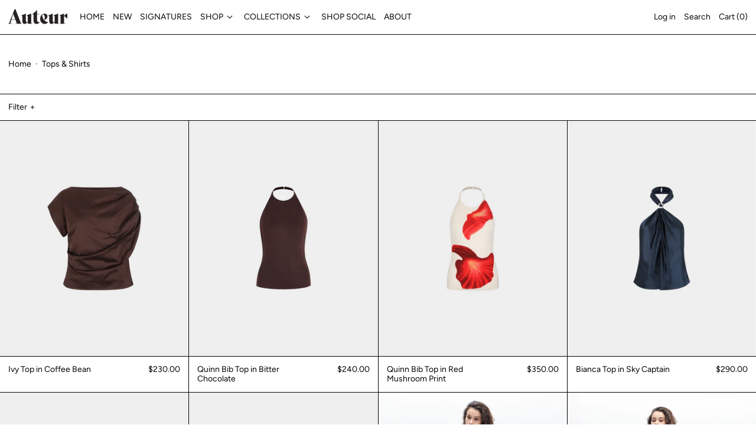

--- FILE ---
content_type: text/html; charset=utf-8
request_url: https://auteurstudio.com/collections/tops
body_size: 52447
content:
<!doctype html>
<html class="no-js supports-no-cookies" lang="en">
<meta name="google-site-verification" content="OB2hjVv0TBcnUNkuduLvUKhy3ce60vU6LdfNgEmqbWk" />
  <!-- Google tag (gtag.js) -->
<script async src="https://www.googletagmanager.com/gtag/js?id=AW-16656980728">
</script>
<script>
  window.dataLayer = window.dataLayer || [];
  function gtag(){dataLayer.push(arguments);}
  gtag('js', new Date());

  gtag('config', 'AW-16656980728');
</script> <!-- Google tag (gtag.js) -->
<script async src="https://www.googletagmanager.com/gtag/js?id=AW-16656980728">
</script>
<script>
  window.dataLayer = window.dataLayer || [];
  function gtag(){dataLayer.push(arguments);}
  gtag('js', new Date());

  gtag('config', 'AW-16656980728');
</script> <head>
  <meta charset="utf-8">
  <meta http-equiv="X-UA-Compatible" content="IE=edge">
  <meta name="viewport" content="width=device-width,initial-scale=1">
  <meta name="theme-color" content="">
  <link rel="canonical" href="https://auteurstudio.com/collections/tops">
  <link rel="preconnect" href="https://fonts.shopifycdn.com" crossorigin>
  <link rel="preconnect" href="https://cdn.shopify.com" crossorigin>
  <link rel="preconnect" href="https://fonts.shopify.com" crossorigin>
  <link rel="preconnect" href="https://monorail-edge.shopifysvc.com">
  
  
<link rel="shortcut icon" href="//auteurstudio.com/cdn/shop/files/Auteur_Favicon_32x32.png?v=1613761002" type="image/png"><title>Tops | Auteur Studio
&ndash; auteurstudio</title><meta name="description" content="Tops by Auteur Studio. Free global shipping on all orders over $300."><script>
    document.documentElement.className = document.documentElement.className.replace('no-js', 'js');
  </script>

  <!-- Start IE11 compatibility -->
  <script>
    if (!!window.MSInputMethodContext && !!document.documentMode) {
      // CSSVar Polyfill
      document.write('<script src="https://cdn.jsdelivr.net/gh/nuxodin/ie11CustomProperties@4.1.0/ie11CustomProperties.min.js"><\x2fscript>');

      document.documentElement.className = document.documentElement.className.replace('js', 'no-js');

      document.addEventListener('DOMContentLoaded', function () {
        var elsToLazyload = document.querySelectorAll('.lazyload');
        for (var i = 0; i < elsToLazyload.length; i++) {
          var elToLazyLoad = elsToLazyload[i];
          elToLazyLoad.removeAttribute('src');
          var src = elToLazyLoad.getAttribute('data-src').replace('_{width}x.', '_600x.');
          elToLazyLoad.setAttribute('src', src);
          elToLazyLoad.classList.remove('lazyload');
          elToLazyLoad.classList.add('lazyloaded');
        }
      });
    }
  </script>
  <!-- End IE11 compatibility -->
  <style>:root {
    --base-font-size: 87.5%;
    --base-line-height: 1.2;

    --heading-font-stack: Figtree, sans-serif;
    --heading-font-weight: 500;
    --heading-font-style: normal;
    --heading-line-height: 1;


    --body-font-stack: Figtree, sans-serif;
    --body-font-weight: 400;
    --body-font-bold: FontDrop;
    --body-font-bold-italic: FontDrop;

    /*
    Primary color scheme
    */
    --color-primary-accent: rgb(3, 3, 3);
    --color-primary-text: rgb(3, 3, 3);
    --color-primary-text-rgb: 3, 3, 3;
    --color-primary-background: rgb(255, 255, 255);
    --color-primary-background-hex: #ffffff;
    --color-primary-meta: rgb(157, 157, 157);
    --color-primary-text--overlay: rgb(255, 255, 255);
    --color-primary-accent--overlay: rgb(255, 255, 255);
    --color-primary-text-placeholder: rgba(3, 3, 3, 0.1);
    --color-primary-background-0: rgba(255, 255, 255, 0);


    /*
    Secondary color scheme
    */
    --color-secondary-accent: rgb(3, 3, 3);
    --color-secondary-text: rgb(3, 3, 3);
    --color-secondary-background: rgb(255, 255, 255);
    --color-secondary-background-hex: #fff;
    --color-secondary-meta: rgb(157, 157, 157);
    --color-secondary-text--overlay: rgb(255, 255, 255);
    --color-secondary-accent--overlay: rgb(255, 255, 255);
    --color-secondary-text-placeholder: rgba(3, 3, 3, 0.1);
    --color-secondary-background-0: rgba(255, 255, 255, 0);

    /*
    Tertiary color scheme
    */
    --color-tertiary-accent: rgb(3, 3, 3);
    --color-tertiary-text: rgb(3, 3, 3);
    --color-tertiary-background: rgb(248, 248, 248);
    --color-tertiary-background-hex: #f8f8f8;
    --color-tertiary-meta: rgb(157, 157, 157);
    --color-tertiary-text--overlay: rgb(248, 248, 248);
    --color-tertiary-accent--overlay: rgb(248, 248, 248);
    --color-tertiary-text-placeholder: rgba(3, 3, 3, 0.1);
    --color-tertiary-background-0: rgba(248, 248, 248, 0);

    --white-text--overlay: rgb(3, 3, 3);
    --black-text--overlay: rgb(255, 255, 255);

    --color-border: rgb(3, 3, 3);
    --border-width: 1px;


    --text-width: 1px;
    --checkbox-width: 1px;


    --font-heading: Figtree, sans-serif;
    --font-body: Figtree, sans-serif;
    --font-body-weight: 400;
    --font-body-style: normal;
    --font-body-bold-weight: bold;

    --heading-letterspacing: 0.0;
    --heading-capitalize: uppercase;
    --heading-decoration: none;

    --bopy-copy-transform: none;

    --wrapperWidth: 100vw;
    --gutter: 1px;
    --rowHeight: calc((var(--wrapperWidth) - (11 * var(--gutter))) / 12);

    --ratioA: 1;
    --ratioB: 1;

    --header-height: 66px;
    --add-to-cart-height: 44px;

    --spacing: 3rem;
    --spacing-double: 6rem;
    --spacing-half: 1.5rem;

    /*
    Buttons 
    */
    --button-text-transform: none;
    --button-border-radius: 0;
    --button-border-color: var(--color-primary-text);
    --button-background-color: transparent;
    --button-text-color: var(--color-primary-text);
    --button-border-color-hover: var(--color-primary-accent);
    --button-background-color-hover: transparent;
    --button-text-color-hover: var(--color-primary-accent);


    /*
    SVG ico select
    */
    --icon-svg-select: url(//auteurstudio.com/cdn/shop/t/56/assets/ico-select.svg?v=128124354853601741871760971067);
    --icon-svg-select-primary: url(//auteurstudio.com/cdn/shop/t/56/assets/ico-select__primary.svg?v=64649021622037566091760971067);
    --icon-svg-select-secondary: url(//auteurstudio.com/cdn/shop/t/56/assets/ico-select__secondary.svg?v=64526164766875009681760971067);
    --icon-svg-select-tertiary: url(//auteurstudio.com/cdn/shop/t/56/assets/ico-select__tertiary.svg?v=64526164766875009681760971067);

  }
</style>

  <style>
    @keyframes marquee {
      0% {
        transform: translateX(0);
        -webkit-transform: translateX(0);
      }
      100% {
        transform: translateX(-100%);
        -webkit-transform: translateX(-100%);
      }
    }
  </style>
  <style>#MainContent{opacity:0;visibility:hidden}[x-cloak]{display:none!important}.marquee-container{visibility:hidden}:root{-moz-tab-size:4;-o-tab-size:4;tab-size:4}html{line-height:1.15;-webkit-text-size-adjust:100%}body{font-family:system-ui,-apple-system,Segoe UI,Roboto,Helvetica,Arial,sans-serif,Apple Color Emoji,Segoe UI Emoji;margin:0}hr{color:inherit;height:0}abbr[title]{-webkit-text-decoration:underline dotted;text-decoration:underline dotted}b,strong{font-weight:bolder}code,kbd,pre,samp{font-family:ui-monospace,SFMono-Regular,Consolas,Liberation Mono,Menlo,monospace;font-size:1em}small{font-size:80%}sub,sup{font-size:75%;line-height:0;position:relative;vertical-align:baseline}sub{bottom:-.25em}sup{top:-.5em}table{border-color:inherit;text-indent:0}button,input,optgroup,select,textarea{font-family:inherit;font-size:100%;line-height:1.15;margin:0}button,select{text-transform:none}[type=button],[type=reset],[type=submit],button{-webkit-appearance:button}::-moz-focus-inner{border-style:none;padding:0}:-moz-focusring{outline:1px dotted ButtonText}:-moz-ui-invalid{box-shadow:none}legend{padding:0}progress{vertical-align:baseline}::-webkit-inner-spin-button,::-webkit-outer-spin-button{height:auto}[type=search]{-webkit-appearance:textfield;outline-offset:-2px}::-webkit-search-decoration{-webkit-appearance:none}::-webkit-file-upload-button{-webkit-appearance:button;font:inherit}summary{display:list-item}blockquote,dd,dl,figure,h1,h2,h3,h4,h5,h6,hr,p,pre{margin:0}button{background-color:transparent;background-image:none}button:focus{outline:1px dotted;outline:5px auto -webkit-focus-ring-color}fieldset,ol,ul{margin:0;padding:0}ol,ul{list-style:none}html{font-family:ui-sans-serif,system-ui,-apple-system,BlinkMacSystemFont,Segoe UI,Roboto,Helvetica Neue,Arial,Noto Sans,sans-serif,Apple Color Emoji,Segoe UI Emoji,Segoe UI Symbol,Noto Color Emoji;line-height:1.5}body{font-family:inherit;line-height:inherit}*,:after,:before{border:0 solid #e5e7eb;box-sizing:border-box}hr{border-top-width:1px}img{border-style:solid}textarea{resize:vertical}input::-moz-placeholder,textarea::-moz-placeholder{color:#9ca3af;opacity:1}input:-ms-input-placeholder,textarea:-ms-input-placeholder{color:#9ca3af;opacity:1}input::placeholder,textarea::placeholder{color:#9ca3af;opacity:1}[role=button],button{cursor:pointer}table{border-collapse:collapse}h1,h2,h3,h4,h5,h6{font-size:inherit;font-weight:inherit}a{color:inherit;text-decoration:inherit}button,input,optgroup,select,textarea{color:inherit;line-height:inherit;padding:0}code,kbd,pre,samp{font-family:ui-monospace,SFMono-Regular,Menlo,Monaco,Consolas,Liberation Mono,Courier New,monospace}audio,canvas,embed,iframe,img,object,svg,video{display:block;vertical-align:middle}img,video{height:auto;max-width:100%}.container{width:100%}@media (min-width:640px){.container{max-width:640px}}@media (min-width:768px){.container{max-width:768px}}@media (min-width:1024px){.container{max-width:1024px}}@media (min-width:1280px){.container{max-width:1280px}}@media (min-width:1536px){.container{max-width:1536px}}.bg-transparent{background-color:transparent}.bg-primary-background{background-color:var(--color-primary-background)}.bg-primary-accent{background-color:var(--color-primary-accent)}.bg-secondary-background{background-color:var(--color-secondary-background)}.bg-secondary-accent{background-color:var(--color-secondary-accent)}.bg-tertiary-background{background-color:var(--color-tertiary-background)}.bg-tertiary-accent{background-color:var(--color-tertiary-accent)}.bg-header-background{background-color:var(--color-header-background)}.bg-header-accent{background-color:var(--color-header-accent)}.bg-footer-background{background-color:var(--color-footer-background)}.bg-footer-accent{background-color:var(--color-footer-accent)}.bg-border{background-color:var(--color-border)}.bg-gradient-to-r{background-image:linear-gradient(to right,var(--tw-gradient-stops))}.from-primary-background-0{--tw-gradient-from:var(--color-primary-background-0);--tw-gradient-stops:var(--tw-gradient-from),var(--tw-gradient-to,hsla(0,0%,100%,0))}.from-secondary-background-0{--tw-gradient-from:var(--color-secondary-background-0);--tw-gradient-stops:var(--tw-gradient-from),var(--tw-gradient-to,hsla(0,0%,100%,0))}.from-tertiary-background-0{--tw-gradient-from:var(--color-tertiary-background-0);--tw-gradient-stops:var(--tw-gradient-from),var(--tw-gradient-to,hsla(0,0%,100%,0))}.from-header-background-0{--tw-gradient-from:var(--color-header-background-0);--tw-gradient-stops:var(--tw-gradient-from),var(--tw-gradient-to,hsla(0,0%,100%,0))}.via-primary-background{--tw-gradient-stops:var(--tw-gradient-from),var(--color-primary-background),var(--tw-gradient-to,hsla(0,0%,100%,0))}.via-secondary-background{--tw-gradient-stops:var(--tw-gradient-from),var(--color-secondary-background),var(--tw-gradient-to,hsla(0,0%,100%,0))}.via-tertiary-background{--tw-gradient-stops:var(--tw-gradient-from),var(--color-tertiary-background),var(--tw-gradient-to,hsla(0,0%,100%,0))}.via-header-background{--tw-gradient-stops:var(--tw-gradient-from),var(--color-header-background),var(--tw-gradient-to,hsla(0,0%,100%,0))}.via-footer-background{--tw-gradient-stops:var(--tw-gradient-from),var(--color-footer-background),var(--tw-gradient-to,hsla(0,0%,100%,0))}.to-primary-background{--tw-gradient-to:var(--color-primary-background)}.to-secondary-background{--tw-gradient-to:var(--color-secondary-background)}.to-tertiary-background{--tw-gradient-to:var(--color-tertiary-background)}.to-header-background{--tw-gradient-to:var(--color-header-background)}.to-footer-background{--tw-gradient-to:var(--color-footer-background)}.border-primary-text{border-color:var(--color-primary-text)}.border-secondary-text{border-color:var(--color-secondary-text)}.border-tertiary-text{border-color:var(--color-tertiary-text)}.border-header-text{border-color:var(--color-header-text)}.border-footer-text{border-color:var(--color-footer-text)}.border-white-text{--tw-border-opacity:1;border-color:rgba(255,255,255,var(--tw-border-opacity))}.border-black-text{--tw-border-opacity:1;border-color:rgba(0,0,0,var(--tw-border-opacity))}.border-grid-color,.border-theme-color{border-color:var(--color-border)}.hover\:border-primary-accent:hover{border-color:var(--color-primary-accent)}.hover\:border-secondary-accent:hover{border-color:var(--color-secondary-accent)}.hover\:border-tertiary-accent:hover{border-color:var(--color-tertiary-accent)}.hover\:border-header-accent:hover{border-color:var(--color-header-accent)}.hover\:border-footer-accent:hover{border-color:var(--color-footer-accent)}.rounded-full{border-radius:9999px}.border-t-grid{border-top-width:var(--border-width)}.border-b-grid{border-bottom-width:var(--border-width)}.border-b-text{border-bottom-width:var(--text-width)}.block{display:block}.inline-block{display:inline-block}.flex{display:flex}.inline-flex{display:inline-flex}.hidden{display:none}.flex-col{flex-direction:column}.flex-wrap{flex-wrap:wrap}.items-center{align-items:center}.items-stretch{align-items:stretch}.self-stretch{align-self:stretch}.justify-start{justify-content:flex-start}.justify-end{justify-content:flex-end}.justify-center{justify-content:center}.justify-between{justify-content:space-between}.flex-grow{flex-grow:1}.h-2{height:.5rem}.h-5{height:1.25rem}.h-full{height:100%}.text-sm{font-size:.8rem}.text-base,.text-sm{line-height:var(--base-line-height)}.text-base{font-size:1rem}.text-lg{font-size:1.25rem}.text-lg,.text-xl{line-height:var(--base-line-height)}.text-xl{font-size:1.563rem}.m-auto{margin:auto}.mx-2{margin-left:.5rem;margin-right:.5rem}.my-auto{margin-bottom:auto;margin-top:auto}.mr-1{margin-right:.25rem}.mt-2{margin-top:.5rem}.mb-2{margin-bottom:.5rem}.ml-2{margin-left:.5rem}.mt-4{margin-top:1rem}.mr-4{margin-right:1rem}.ml-4{margin-left:1rem}.mr-6{margin-right:1.5rem}.ml-16{margin-left:4rem}.ml-auto{margin-left:auto}.-ml-4{margin-left:-1rem}.-ml-16{margin-left:-4rem}.opacity-0{opacity:0}.opacity-100{opacity:1}.overflow-x-auto{overflow-x:auto}.p-1{padding:.25rem}.py-1{padding-bottom:.25rem;padding-top:.25rem}.py-2{padding-bottom:.5rem;padding-top:.5rem}.py-4{padding-bottom:1rem;padding-top:1rem}.px-8{padding-left:2rem;padding-right:2rem}.py-theme{padding-bottom:var(--spacing);padding-top:var(--spacing)}.py-theme-half{padding-bottom:var(--spacing-half);padding-top:var(--spacing-half)}.pr-1{padding-right:.25rem}.pb-1{padding-bottom:.25rem}.pt-8{padding-top:2rem}.placeholder-current::-moz-placeholder{color:currentColor}.placeholder-current:-ms-input-placeholder{color:currentColor}.placeholder-current::placeholder{color:currentColor}.pointer-events-none{pointer-events:none}.static{position:static}.fixed{position:fixed}.absolute{position:absolute}.relative{position:relative}.top-0{top:0}.right-0{right:0}.bottom-0{bottom:0}.left-0{left:0}.top-1{top:.25rem}.top-2{top:.5rem}.right-2{right:.5rem}.-bottom-2{bottom:-.5rem}.left-1\/2{left:50%}*{--tw-shadow:0 0 transparent;--tw-ring-inset:var(--tw-empty,/*!*/ /*!*/);--tw-ring-offset-width:0px;--tw-ring-offset-color:#fff;--tw-ring-color:rgba(59,130,246,0.5);--tw-ring-offset-shadow:0 0 transparent;--tw-ring-shadow:0 0 transparent}.fill-current{fill:currentColor}.text-left{text-align:left}.text-center{text-align:center}.text-right{text-align:right}.text-primary-text{color:var(--color-primary-text)}.text-primary-accent{color:var(--color-primary-accent)}.text-secondary-text{color:var(--color-secondary-text)}.text-secondary-accent{color:var(--color-secondary-accent)}.text-tertiary-text{color:var(--color-tertiary-text)}.text-tertiary-accent{color:var(--color-tertiary-accent)}.text-header-text{color:var(--color-header-text)}.text-header-accent{color:var(--color-header-accent)}.text-footer-text{color:var(--color-footer-text)}.text-footer-accent{color:var(--color-footer-accent)}.text-white-text{--tw-text-opacity:1;color:rgba(255,255,255,var(--tw-text-opacity))}.text-black-text{--tw-text-opacity:1;color:rgba(0,0,0,var(--tw-text-opacity))}.hover\:text-primary-accent:hover{color:var(--color-primary-accent)}.hover\:text-secondary-accent:hover{color:var(--color-secondary-accent)}.hover\:text-tertiary-accent:hover{color:var(--color-tertiary-accent)}.hover\:text-header-accent:hover{color:var(--color-header-accent)}.hover\:text-footer-accent:hover{color:var(--color-footer-accent)}.italic{font-style:italic}.uppercase{text-transform:uppercase}.oldstyle-nums{--tw-ordinal:var(--tw-empty,/*!*/ /*!*/);--tw-slashed-zero:var(--tw-empty,/*!*/ /*!*/);--tw-numeric-figure:var(--tw-empty,/*!*/ /*!*/);--tw-numeric-spacing:var(--tw-empty,/*!*/ /*!*/);--tw-numeric-fraction:var(--tw-empty,/*!*/ /*!*/);--tw-numeric-figure:oldstyle-nums;font-variant-numeric:var(--tw-ordinal) var(--tw-slashed-zero) var(--tw-numeric-figure) var(--tw-numeric-spacing) var(--tw-numeric-fraction)}.align-top{vertical-align:top}.align-middle{vertical-align:middle}.whitespace-nowrap{white-space:nowrap}.break-all{word-break:break-all}.w-2{width:.5rem}.w-5{width:1.25rem}.w-8{width:2rem}.w-theme-width{width:var(--border-width)}.w-1\/3{width:33.333333%}.w-full{width:100%}.z-10{z-index:10}.z-20{z-index:20}.z-50{z-index:50}.z-60{z-index:60}.z-70{z-index:70}.transform{--tw-translate-x:0;--tw-translate-y:0;--tw-rotate:0;--tw-skew-x:0;--tw-skew-y:0;--tw-scale-x:1;--tw-scale-y:1;transform:translateX(var(--tw-translate-x)) translateY(var(--tw-translate-y)) rotate(var(--tw-rotate)) skewX(var(--tw-skew-x)) skewY(var(--tw-skew-y)) scaleX(var(--tw-scale-x)) scaleY(var(--tw-scale-y))}.origin-center{transform-origin:center}.rotate-180{--tw-rotate:180deg}.-translate-x-1\/2{--tw-translate-x:-50%}.translate-y-1{--tw-translate-y:0.25rem}.translate-y-full{--tw-translate-y:100%}.translate-y-0-important{--tw-translate-y:0px!important}.transition{transition-duration:.15s;transition-property:background-color,border-color,color,fill,stroke,opacity,box-shadow,transform;transition-timing-function:cubic-bezier(.4,0,.2,1)}.transition-transform{transition-duration:.15s;transition-property:transform;transition-timing-function:cubic-bezier(.4,0,.2,1)}.duration-200{transition-duration:.2s}.duration-300{transition-duration:.3s}html{background-color:var(--color-primary-background);color:var(--color-primary-text)}html.rte a:hover,html .rte a:hover{color:var(--color-primary-accent);-webkit-text-decoration-color:var(--color-primary-accent);text-decoration-color:var(--color-primary-accent)}html :focus{outline-color:var(--color-primary-accent);outline-offset:.25rem;outline-style:solid;outline-width:var(--text-width)}html{font-size:var(--base-font-size);line-height:var(--base-line-height)}body{-webkit-font-smoothing:antialiased;-moz-osx-font-smoothing:grayscale;font-family:var(--body-font-stack);font-style:var(--body-font-style);font-weight:var(--body-font-weight);-webkit-text-size-adjust:100%;text-transform:var(--bopy-copy-transform)}.font-heading{font-family:var(--heading-font-stack);font-style:var(--heading-font-style);font-weight:var(--heading-font-weight);letter-spacing:var(--heading-letterspacing);-webkit-text-decoration:var(--heading-decoration);text-decoration:var(--heading-decoration);text-transform:var(--heading-capitalize)}.font-body{font-family:var(--body-font-stack);font-style:var(--body-font-style);font-weight:var(--body-font-weight);letter-spacing:0;text-decoration:none;text-transform:var(--body-font-style);text-transform:var(--bopy-copy-transform)}.responsive-image-wrapper:before{content:"";display:block}.responsive-image{opacity:0}.responsive-image.lazyloaded{opacity:1}.responsive-image-placeholder{opacity:.05}.responsive-image.lazyloaded+.responsive-image-placeholder{opacity:0}.text-primary-text .responsive-image-placeholder{background-color:var(--color-primary-text)}.text-secondary-text .responsive-image-placeholder{background-color:var(--color-secondary-text)}.text-tertiary-text .responsive-image-placeholder{background-color:var(--color-tertiary-text)}.no-js .responsive-image-placeholder{display:none}.visually-hidden{clip:rect(0 0 0 0);border:0;height:1px;margin:-1px;overflow:hidden;padding:0;position:absolute!important;width:1px}svg{height:100%;width:100%}.skip-link{background-color:var(--color-primary-background);color:var(--color-primary-text);left:0;opacity:0;padding:1rem;pointer-events:none;position:absolute;top:0;z-index:50}select.skip-link{background-image:var(--icon-svg-select-primary)}.skip-link.rte a:hover,.skip-link .rte a:hover,.text-primary-text.rte a:hover,.text-primary-text .rte a:hover{color:var(--color-primary-accent);-webkit-text-decoration-color:var(--color-primary-accent);text-decoration-color:var(--color-primary-accent)}.skip-link :focus{outline-color:var(--color-primary-accent);outline-offset:.25rem;outline-style:solid;outline-width:var(--text-width)}.skip-link:focus{opacity:1;pointer-events:auto}#sticky-positioner{height:1px;left:0;position:absolute;top:var(--border-width);width:1px}.no-js:not(html){display:none}.no-js .no-js:not(html){display:block}.supports-no-cookies:not(html),[hidden],[x-cloak],html.no-js .js-enabled{display:none}.supports-no-cookies .supports-no-cookies:not(html){display:block}.section-x-padding{padding-left:.5rem;padding-right:.5rem}@media (min-width:1024px){.section-x-padding{padding-left:1rem;padding-right:1rem}}#MainContent .shopify-section:first-of-type section{margin-top:calc(var(--border-width)*-1)}#MainContent .shopify-section.has-full-screen-setting:first-of-type section .h-screen-header{height:calc(100vh - var(--header-height, 0px))}@media (max-width:1023px){#MainContent .shopify-section.has-full-screen-setting:first-of-type section .background-video-wrapper--full-screen{padding-bottom:calc(100vh - var(--header-height, 0px))}}@media (min-width:1024px){#MainContent .shopify-section.has-full-screen-setting:first-of-type section .lg\:background-video-wrapper--full-screen{padding-bottom:calc(100vh - var(--header-height, 0px))}}select{background-image:var(--icon-svg-select);background-position:100%;background-repeat:no-repeat;background-size:1em 1em}input[type=email],input[type=password],input[type=text]{-webkit-appearance:none;border-radius:0}select.text-primary-text{background-image:var(--icon-svg-select-primary)}select.text-secondary-text{background-image:var(--icon-svg-select-secondary)}select.text-tertiary-text{background-image:var(--icon-svg-select-tertiary)}button{border-radius:0}.button{background-color:var(--button-background-color);border-color:var(--button-border-color);border-radius:var(--button-border-radius);border-width:var(--text-width);color:var(--button-text-color);cursor:pointer;padding:.5rem 2rem;text-transform:var(--button-text-transform)}.button:hover{background-color:var(--button-background-color-hover);border-color:var(--button-border-color-hover);color:var(--button-text-color-hover)}.show-button-arrows .button:after{content:"\00a0\00a0\2192"}.button span,.button svg,button span,button svg{pointer-events:none}@media (prefers-reduced-motion:reduce){.marquee-container{display:block;padding-left:.5rem;padding-right:.5rem;text-align:center;white-space:normal}@media (min-width:1024px){.marquee-container{padding-left:1rem;padding-right:1rem}}.marquee span{display:none}.marquee span:first-child{display:inline}}.marquee-container{visibility:visible}.rte>:not([hidden])~:not([hidden]){--tw-space-y-reverse:0;margin-bottom:calc(1rem*var(--tw-space-y-reverse));margin-top:calc(1rem*(1 - var(--tw-space-y-reverse)))}.rte{line-height:var(--base-line-height)}.rte img{height:auto;max-width:100%;width:100%}.rte ol,.rte ul{margin-left:var(--spacing)}.rte ol>:not([hidden])~:not([hidden]),.rte ul>:not([hidden])~:not([hidden]){--tw-space-y-reverse:0;margin-bottom:calc(.5rem*var(--tw-space-y-reverse));margin-top:calc(.5rem*(1 - var(--tw-space-y-reverse)))}.rte ul{list-style-type:disc}.rte ol{list-style:decimal}.rte h1{font-size:1.953rem;line-height:var(--base-line-height)}@media (min-width:1024px){.rte h1{font-size:3.815rem;line-height:1}}.rte h2{font-size:1.953rem;line-height:var(--base-line-height)}@media (min-width:1024px){.rte h2{font-size:2.441rem;line-height:calc(var(--base-line-height)*.9)}}.rte h1,.rte h2{font-family:var(--heading-font-stack);font-style:var(--heading-font-style);font-weight:var(--heading-font-weight);letter-spacing:var(--heading-letterspacing);-webkit-text-decoration:var(--heading-decoration);text-decoration:var(--heading-decoration);text-transform:var(--heading-capitalize)}.rte a{text-decoration:underline}.text-primary-text.rte a:hover,.text-primary-text .rte a:hover{color:var(--color-primary-accent);-webkit-text-decoration-color:var(--color-primary-accent);text-decoration-color:var(--color-primary-accent)}.text-secondary-text.rte a:hover,.text-secondary-text .rte a:hover{color:var(--color-secondary-accent);-webkit-text-decoration-color:var(--color-secondary-accent);text-decoration-color:var(--color-secondary-accent)}.text-tertiary-text.rte a:hover,.text-tertiary-text .rte a:hover{color:var(--color-tertiary-accent);-webkit-text-decoration-color:var(--color-tertiary-accent);text-decoration-color:var(--color-tertiary-accent)}.svg-scale svg{height:1em;width:1em}.svg-scale-height svg{height:.8em;width:auto}.bg-primary-background :focus{outline-color:var(--color-primary-accent)}.bg-primary-background :focus,.bg-secondary-background :focus{outline-offset:.25rem;outline-style:solid;outline-width:var(--text-width)}.bg-secondary-background :focus{outline-color:var(--color-secondary-accent)}.bg-tertiary-background :focus{outline-color:var(--color-tertiary-accent);outline-offset:.25rem;outline-style:solid;outline-width:var(--text-width)}@media (min-width:640px){.sm\:oldstyle-nums{--tw-ordinal:var(--tw-empty,/*!*/ /*!*/);--tw-slashed-zero:var(--tw-empty,/*!*/ /*!*/);--tw-numeric-figure:var(--tw-empty,/*!*/ /*!*/);--tw-numeric-spacing:var(--tw-empty,/*!*/ /*!*/);--tw-numeric-fraction:var(--tw-empty,/*!*/ /*!*/);--tw-numeric-figure:oldstyle-nums;font-variant-numeric:var(--tw-ordinal) var(--tw-slashed-zero) var(--tw-numeric-figure) var(--tw-numeric-spacing) var(--tw-numeric-fraction)}}@media (min-width:768px){.md\:oldstyle-nums{--tw-ordinal:var(--tw-empty,/*!*/ /*!*/);--tw-slashed-zero:var(--tw-empty,/*!*/ /*!*/);--tw-numeric-figure:var(--tw-empty,/*!*/ /*!*/);--tw-numeric-spacing:var(--tw-empty,/*!*/ /*!*/);--tw-numeric-fraction:var(--tw-empty,/*!*/ /*!*/);--tw-numeric-figure:oldstyle-nums;font-variant-numeric:var(--tw-ordinal) var(--tw-slashed-zero) var(--tw-numeric-figure) var(--tw-numeric-spacing) var(--tw-numeric-fraction)}}@media (min-width:1024px){.lg\:block{display:block}.lg\:flex{display:flex}.lg\:hidden{display:none}.lg\:flex-wrap{flex-wrap:wrap}.lg\:mt-0{margin-top:0}.lg\:ml-2{margin-left:.5rem}.lg\:ml-4{margin-left:1rem}.lg\:pt-0{padding-top:0}.lg\:relative{position:relative}.lg\:text-left{text-align:left}.lg\:text-center{text-align:center}.lg\:text-right{text-align:right}.lg\:oldstyle-nums{--tw-ordinal:var(--tw-empty,/*!*/ /*!*/);--tw-slashed-zero:var(--tw-empty,/*!*/ /*!*/);--tw-numeric-figure:var(--tw-empty,/*!*/ /*!*/);--tw-numeric-spacing:var(--tw-empty,/*!*/ /*!*/);--tw-numeric-fraction:var(--tw-empty,/*!*/ /*!*/);--tw-numeric-figure:oldstyle-nums;font-variant-numeric:var(--tw-ordinal) var(--tw-slashed-zero) var(--tw-numeric-figure) var(--tw-numeric-spacing) var(--tw-numeric-fraction)}.lg\:w-1\/3{width:33.333333%}.lg\:w-2\/3{width:66.666667%}.lg\:w-3\/4{width:75%}}@media (min-width:1280px){.xl\:oldstyle-nums{--tw-ordinal:var(--tw-empty,/*!*/ /*!*/);--tw-slashed-zero:var(--tw-empty,/*!*/ /*!*/);--tw-numeric-figure:var(--tw-empty,/*!*/ /*!*/);--tw-numeric-spacing:var(--tw-empty,/*!*/ /*!*/);--tw-numeric-fraction:var(--tw-empty,/*!*/ /*!*/);--tw-numeric-figure:oldstyle-nums;font-variant-numeric:var(--tw-ordinal) var(--tw-slashed-zero) var(--tw-numeric-figure) var(--tw-numeric-spacing) var(--tw-numeric-fraction)}}@media (min-width:1536px){.\32xl\:oldstyle-nums{--tw-ordinal:var(--tw-empty,/*!*/ /*!*/);--tw-slashed-zero:var(--tw-empty,/*!*/ /*!*/);--tw-numeric-figure:var(--tw-empty,/*!*/ /*!*/);--tw-numeric-spacing:var(--tw-empty,/*!*/ /*!*/);--tw-numeric-fraction:var(--tw-empty,/*!*/ /*!*/);--tw-numeric-figure:oldstyle-nums;font-variant-numeric:var(--tw-ordinal) var(--tw-slashed-zero) var(--tw-numeric-figure) var(--tw-numeric-spacing) var(--tw-numeric-fraction)}}
</style>
  


<meta property="og:site_name" content="auteurstudio">
<meta property="og:url" content="https://auteurstudio.com/collections/tops">
<meta property="og:title" content="Tops | Auteur Studio">
<meta property="og:type" content="product.group">
<meta property="og:description" content="Tops by Auteur Studio. Free global shipping on all orders over $300.">


<meta name="twitter:card" content="summary_large_image">
<meta name="twitter:title" content="Tops | Auteur Studio">
<meta name="twitter:description" content="Tops by Auteur Studio. Free global shipping on all orders over $300.">

  
<script>
function onLoadStylesheet() {
          var url = "//auteurstudio.com/cdn/shop/t/56/assets/theme.min.css?v=26808301290381741741760971067";
          var link = document.querySelector('link[href="' + url + '"]');
          link.loaded = true;
          link.dispatchEvent(new CustomEvent('stylesLoaded'));
        }
        window.theme_stylesheet = '//auteurstudio.com/cdn/shop/t/56/assets/theme.min.css?v=26808301290381741741760971067';
</script>
<link rel="stylesheet" href="//auteurstudio.com/cdn/shop/t/56/assets/theme.min.css?v=26808301290381741741760971067" media="print" onload="this.media='all';onLoadStylesheet();">
<noscript><link rel="stylesheet" href="//auteurstudio.com/cdn/shop/t/56/assets/theme.min.css?v=26808301290381741741760971067"></noscript>


  

  <style>
    @font-face {
  font-family: Figtree;
  font-weight: 500;
  font-style: normal;
  font-display: swap;
  src: url("//auteurstudio.com/cdn/fonts/figtree/figtree_n5.3b6b7df38aa5986536945796e1f947445832047c.woff2") format("woff2"),
       url("//auteurstudio.com/cdn/fonts/figtree/figtree_n5.f26bf6dcae278b0ed902605f6605fa3338e81dab.woff") format("woff");
}

    @font-face {
  font-family: Figtree;
  font-weight: 400;
  font-style: normal;
  font-display: swap;
  src: url("//auteurstudio.com/cdn/fonts/figtree/figtree_n4.3c0838aba1701047e60be6a99a1b0a40ce9b8419.woff2") format("woff2"),
       url("//auteurstudio.com/cdn/fonts/figtree/figtree_n4.c0575d1db21fc3821f17fd6617d3dee552312137.woff") format("woff");
}

    @font-face {
  font-family: Figtree;
  font-weight: 700;
  font-style: normal;
  font-display: swap;
  src: url("//auteurstudio.com/cdn/fonts/figtree/figtree_n7.2fd9bfe01586148e644724096c9d75e8c7a90e55.woff2") format("woff2"),
       url("//auteurstudio.com/cdn/fonts/figtree/figtree_n7.ea05de92d862f9594794ab281c4c3a67501ef5fc.woff") format("woff");
}

    @font-face {
  font-family: Figtree;
  font-weight: 700;
  font-style: normal;
  font-display: swap;
  src: url("//auteurstudio.com/cdn/fonts/figtree/figtree_n7.2fd9bfe01586148e644724096c9d75e8c7a90e55.woff2") format("woff2"),
       url("//auteurstudio.com/cdn/fonts/figtree/figtree_n7.ea05de92d862f9594794ab281c4c3a67501ef5fc.woff") format("woff");
}

    @font-face {
  font-family: Figtree;
  font-weight: 400;
  font-style: italic;
  font-display: swap;
  src: url("//auteurstudio.com/cdn/fonts/figtree/figtree_i4.89f7a4275c064845c304a4cf8a4a586060656db2.woff2") format("woff2"),
       url("//auteurstudio.com/cdn/fonts/figtree/figtree_i4.6f955aaaafc55a22ffc1f32ecf3756859a5ad3e2.woff") format("woff");
}

    @font-face {
  font-family: Figtree;
  font-weight: 700;
  font-style: italic;
  font-display: swap;
  src: url("//auteurstudio.com/cdn/fonts/figtree/figtree_i7.06add7096a6f2ab742e09ec7e498115904eda1fe.woff2") format("woff2"),
       url("//auteurstudio.com/cdn/fonts/figtree/figtree_i7.ee584b5fcaccdbb5518c0228158941f8df81b101.woff") format("woff");
}

  </style>

  <script>
window.baseAssetsUrl = '//auteurstudio.com/cdn/shop/t/56/';
</script>
<script type="module" src="//auteurstudio.com/cdn/shop/t/56/assets/theme.min.js?v=54488216468342285421760971067" defer="defer"></script>

  <script>window.performance && window.performance.mark && window.performance.mark('shopify.content_for_header.start');</script><meta name="facebook-domain-verification" content="82fd55j554gv6rbssyaa4mgi2rrnpu">
<meta name="google-site-verification" content="OB2hjVv0TBcnUNkuduLvUKhy3ce60vU6LdfNgEmqbWk">
<meta id="shopify-digital-wallet" name="shopify-digital-wallet" content="/9701883985/digital_wallets/dialog">
<meta name="shopify-checkout-api-token" content="d1657947f478cad79bd041bcff1b9f24">
<meta id="in-context-paypal-metadata" data-shop-id="9701883985" data-venmo-supported="true" data-environment="production" data-locale="en_US" data-paypal-v4="true" data-currency="USD">
<link rel="alternate" type="application/atom+xml" title="Feed" href="/collections/tops.atom" />
<link rel="next" href="/collections/tops?page=2">
<link rel="alternate" type="application/json+oembed" href="https://auteurstudio.com/collections/tops.oembed">
<script async="async" src="/checkouts/internal/preloads.js?locale=en-US"></script>
<link rel="preconnect" href="https://shop.app" crossorigin="anonymous">
<script async="async" src="https://shop.app/checkouts/internal/preloads.js?locale=en-US&shop_id=9701883985" crossorigin="anonymous"></script>
<script id="apple-pay-shop-capabilities" type="application/json">{"shopId":9701883985,"countryCode":"US","currencyCode":"USD","merchantCapabilities":["supports3DS"],"merchantId":"gid:\/\/shopify\/Shop\/9701883985","merchantName":"auteurstudio","requiredBillingContactFields":["postalAddress","email"],"requiredShippingContactFields":["postalAddress","email"],"shippingType":"shipping","supportedNetworks":["visa","masterCard","amex","discover","elo","jcb"],"total":{"type":"pending","label":"auteurstudio","amount":"1.00"},"shopifyPaymentsEnabled":true,"supportsSubscriptions":true}</script>
<script id="shopify-features" type="application/json">{"accessToken":"d1657947f478cad79bd041bcff1b9f24","betas":["rich-media-storefront-analytics"],"domain":"auteurstudio.com","predictiveSearch":true,"shopId":9701883985,"locale":"en"}</script>
<script>var Shopify = Shopify || {};
Shopify.shop = "auteurstudio.myshopify.com";
Shopify.locale = "en";
Shopify.currency = {"active":"USD","rate":"1.0"};
Shopify.country = "US";
Shopify.theme = {"name":"Resort 25","id":183140745525,"schema_name":"Baseline","schema_version":"2.3.0","theme_store_id":910,"role":"main"};
Shopify.theme.handle = "null";
Shopify.theme.style = {"id":null,"handle":null};
Shopify.cdnHost = "auteurstudio.com/cdn";
Shopify.routes = Shopify.routes || {};
Shopify.routes.root = "/";</script>
<script type="module">!function(o){(o.Shopify=o.Shopify||{}).modules=!0}(window);</script>
<script>!function(o){function n(){var o=[];function n(){o.push(Array.prototype.slice.apply(arguments))}return n.q=o,n}var t=o.Shopify=o.Shopify||{};t.loadFeatures=n(),t.autoloadFeatures=n()}(window);</script>
<script>
  window.ShopifyPay = window.ShopifyPay || {};
  window.ShopifyPay.apiHost = "shop.app\/pay";
  window.ShopifyPay.redirectState = null;
</script>
<script id="shop-js-analytics" type="application/json">{"pageType":"collection"}</script>
<script defer="defer" async type="module" src="//auteurstudio.com/cdn/shopifycloud/shop-js/modules/v2/client.init-shop-cart-sync_BdyHc3Nr.en.esm.js"></script>
<script defer="defer" async type="module" src="//auteurstudio.com/cdn/shopifycloud/shop-js/modules/v2/chunk.common_Daul8nwZ.esm.js"></script>
<script type="module">
  await import("//auteurstudio.com/cdn/shopifycloud/shop-js/modules/v2/client.init-shop-cart-sync_BdyHc3Nr.en.esm.js");
await import("//auteurstudio.com/cdn/shopifycloud/shop-js/modules/v2/chunk.common_Daul8nwZ.esm.js");

  window.Shopify.SignInWithShop?.initShopCartSync?.({"fedCMEnabled":true,"windoidEnabled":true});

</script>
<script>
  window.Shopify = window.Shopify || {};
  if (!window.Shopify.featureAssets) window.Shopify.featureAssets = {};
  window.Shopify.featureAssets['shop-js'] = {"shop-cart-sync":["modules/v2/client.shop-cart-sync_QYOiDySF.en.esm.js","modules/v2/chunk.common_Daul8nwZ.esm.js"],"init-fed-cm":["modules/v2/client.init-fed-cm_DchLp9rc.en.esm.js","modules/v2/chunk.common_Daul8nwZ.esm.js"],"shop-button":["modules/v2/client.shop-button_OV7bAJc5.en.esm.js","modules/v2/chunk.common_Daul8nwZ.esm.js"],"init-windoid":["modules/v2/client.init-windoid_DwxFKQ8e.en.esm.js","modules/v2/chunk.common_Daul8nwZ.esm.js"],"shop-cash-offers":["modules/v2/client.shop-cash-offers_DWtL6Bq3.en.esm.js","modules/v2/chunk.common_Daul8nwZ.esm.js","modules/v2/chunk.modal_CQq8HTM6.esm.js"],"shop-toast-manager":["modules/v2/client.shop-toast-manager_CX9r1SjA.en.esm.js","modules/v2/chunk.common_Daul8nwZ.esm.js"],"init-shop-email-lookup-coordinator":["modules/v2/client.init-shop-email-lookup-coordinator_UhKnw74l.en.esm.js","modules/v2/chunk.common_Daul8nwZ.esm.js"],"pay-button":["modules/v2/client.pay-button_DzxNnLDY.en.esm.js","modules/v2/chunk.common_Daul8nwZ.esm.js"],"avatar":["modules/v2/client.avatar_BTnouDA3.en.esm.js"],"init-shop-cart-sync":["modules/v2/client.init-shop-cart-sync_BdyHc3Nr.en.esm.js","modules/v2/chunk.common_Daul8nwZ.esm.js"],"shop-login-button":["modules/v2/client.shop-login-button_D8B466_1.en.esm.js","modules/v2/chunk.common_Daul8nwZ.esm.js","modules/v2/chunk.modal_CQq8HTM6.esm.js"],"init-customer-accounts-sign-up":["modules/v2/client.init-customer-accounts-sign-up_C8fpPm4i.en.esm.js","modules/v2/client.shop-login-button_D8B466_1.en.esm.js","modules/v2/chunk.common_Daul8nwZ.esm.js","modules/v2/chunk.modal_CQq8HTM6.esm.js"],"init-shop-for-new-customer-accounts":["modules/v2/client.init-shop-for-new-customer-accounts_CVTO0Ztu.en.esm.js","modules/v2/client.shop-login-button_D8B466_1.en.esm.js","modules/v2/chunk.common_Daul8nwZ.esm.js","modules/v2/chunk.modal_CQq8HTM6.esm.js"],"init-customer-accounts":["modules/v2/client.init-customer-accounts_dRgKMfrE.en.esm.js","modules/v2/client.shop-login-button_D8B466_1.en.esm.js","modules/v2/chunk.common_Daul8nwZ.esm.js","modules/v2/chunk.modal_CQq8HTM6.esm.js"],"shop-follow-button":["modules/v2/client.shop-follow-button_CkZpjEct.en.esm.js","modules/v2/chunk.common_Daul8nwZ.esm.js","modules/v2/chunk.modal_CQq8HTM6.esm.js"],"lead-capture":["modules/v2/client.lead-capture_BntHBhfp.en.esm.js","modules/v2/chunk.common_Daul8nwZ.esm.js","modules/v2/chunk.modal_CQq8HTM6.esm.js"],"checkout-modal":["modules/v2/client.checkout-modal_CfxcYbTm.en.esm.js","modules/v2/chunk.common_Daul8nwZ.esm.js","modules/v2/chunk.modal_CQq8HTM6.esm.js"],"shop-login":["modules/v2/client.shop-login_Da4GZ2H6.en.esm.js","modules/v2/chunk.common_Daul8nwZ.esm.js","modules/v2/chunk.modal_CQq8HTM6.esm.js"],"payment-terms":["modules/v2/client.payment-terms_MV4M3zvL.en.esm.js","modules/v2/chunk.common_Daul8nwZ.esm.js","modules/v2/chunk.modal_CQq8HTM6.esm.js"]};
</script>
<script>(function() {
  var isLoaded = false;
  function asyncLoad() {
    if (isLoaded) return;
    isLoaded = true;
    var urls = ["https:\/\/static.klaviyo.com\/onsite\/js\/klaviyo.js?company_id=UgZK4L\u0026shop=auteurstudio.myshopify.com","https:\/\/static.klaviyo.com\/onsite\/js\/klaviyo.js?company_id=UgZK4L\u0026shop=auteurstudio.myshopify.com","https:\/\/static.klaviyo.com\/onsite\/js\/klaviyo.js?company_id=UgZK4L\u0026shop=auteurstudio.myshopify.com"];
    for (var i = 0; i < urls.length; i++) {
      var s = document.createElement('script');
      s.type = 'text/javascript';
      s.async = true;
      s.src = urls[i];
      var x = document.getElementsByTagName('script')[0];
      x.parentNode.insertBefore(s, x);
    }
  };
  if(window.attachEvent) {
    window.attachEvent('onload', asyncLoad);
  } else {
    window.addEventListener('load', asyncLoad, false);
  }
})();</script>
<script id="__st">var __st={"a":9701883985,"offset":-28800,"reqid":"26072f54-6942-40e3-afdf-df6291640450-1768952068","pageurl":"auteurstudio.com\/collections\/tops","u":"ed393e657e06","p":"collection","rtyp":"collection","rid":94463754321};</script>
<script>window.ShopifyPaypalV4VisibilityTracking = true;</script>
<script id="captcha-bootstrap">!function(){'use strict';const t='contact',e='account',n='new_comment',o=[[t,t],['blogs',n],['comments',n],[t,'customer']],c=[[e,'customer_login'],[e,'guest_login'],[e,'recover_customer_password'],[e,'create_customer']],r=t=>t.map((([t,e])=>`form[action*='/${t}']:not([data-nocaptcha='true']) input[name='form_type'][value='${e}']`)).join(','),a=t=>()=>t?[...document.querySelectorAll(t)].map((t=>t.form)):[];function s(){const t=[...o],e=r(t);return a(e)}const i='password',u='form_key',d=['recaptcha-v3-token','g-recaptcha-response','h-captcha-response',i],f=()=>{try{return window.sessionStorage}catch{return}},m='__shopify_v',_=t=>t.elements[u];function p(t,e,n=!1){try{const o=window.sessionStorage,c=JSON.parse(o.getItem(e)),{data:r}=function(t){const{data:e,action:n}=t;return t[m]||n?{data:e,action:n}:{data:t,action:n}}(c);for(const[e,n]of Object.entries(r))t.elements[e]&&(t.elements[e].value=n);n&&o.removeItem(e)}catch(o){console.error('form repopulation failed',{error:o})}}const l='form_type',E='cptcha';function T(t){t.dataset[E]=!0}const w=window,h=w.document,L='Shopify',v='ce_forms',y='captcha';let A=!1;((t,e)=>{const n=(g='f06e6c50-85a8-45c8-87d0-21a2b65856fe',I='https://cdn.shopify.com/shopifycloud/storefront-forms-hcaptcha/ce_storefront_forms_captcha_hcaptcha.v1.5.2.iife.js',D={infoText:'Protected by hCaptcha',privacyText:'Privacy',termsText:'Terms'},(t,e,n)=>{const o=w[L][v],c=o.bindForm;if(c)return c(t,g,e,D).then(n);var r;o.q.push([[t,g,e,D],n]),r=I,A||(h.body.append(Object.assign(h.createElement('script'),{id:'captcha-provider',async:!0,src:r})),A=!0)});var g,I,D;w[L]=w[L]||{},w[L][v]=w[L][v]||{},w[L][v].q=[],w[L][y]=w[L][y]||{},w[L][y].protect=function(t,e){n(t,void 0,e),T(t)},Object.freeze(w[L][y]),function(t,e,n,w,h,L){const[v,y,A,g]=function(t,e,n){const i=e?o:[],u=t?c:[],d=[...i,...u],f=r(d),m=r(i),_=r(d.filter((([t,e])=>n.includes(e))));return[a(f),a(m),a(_),s()]}(w,h,L),I=t=>{const e=t.target;return e instanceof HTMLFormElement?e:e&&e.form},D=t=>v().includes(t);t.addEventListener('submit',(t=>{const e=I(t);if(!e)return;const n=D(e)&&!e.dataset.hcaptchaBound&&!e.dataset.recaptchaBound,o=_(e),c=g().includes(e)&&(!o||!o.value);(n||c)&&t.preventDefault(),c&&!n&&(function(t){try{if(!f())return;!function(t){const e=f();if(!e)return;const n=_(t);if(!n)return;const o=n.value;o&&e.removeItem(o)}(t);const e=Array.from(Array(32),(()=>Math.random().toString(36)[2])).join('');!function(t,e){_(t)||t.append(Object.assign(document.createElement('input'),{type:'hidden',name:u})),t.elements[u].value=e}(t,e),function(t,e){const n=f();if(!n)return;const o=[...t.querySelectorAll(`input[type='${i}']`)].map((({name:t})=>t)),c=[...d,...o],r={};for(const[a,s]of new FormData(t).entries())c.includes(a)||(r[a]=s);n.setItem(e,JSON.stringify({[m]:1,action:t.action,data:r}))}(t,e)}catch(e){console.error('failed to persist form',e)}}(e),e.submit())}));const S=(t,e)=>{t&&!t.dataset[E]&&(n(t,e.some((e=>e===t))),T(t))};for(const o of['focusin','change'])t.addEventListener(o,(t=>{const e=I(t);D(e)&&S(e,y())}));const B=e.get('form_key'),M=e.get(l),P=B&&M;t.addEventListener('DOMContentLoaded',(()=>{const t=y();if(P)for(const e of t)e.elements[l].value===M&&p(e,B);[...new Set([...A(),...v().filter((t=>'true'===t.dataset.shopifyCaptcha))])].forEach((e=>S(e,t)))}))}(h,new URLSearchParams(w.location.search),n,t,e,['guest_login'])})(!0,!0)}();</script>
<script integrity="sha256-4kQ18oKyAcykRKYeNunJcIwy7WH5gtpwJnB7kiuLZ1E=" data-source-attribution="shopify.loadfeatures" defer="defer" src="//auteurstudio.com/cdn/shopifycloud/storefront/assets/storefront/load_feature-a0a9edcb.js" crossorigin="anonymous"></script>
<script crossorigin="anonymous" defer="defer" src="//auteurstudio.com/cdn/shopifycloud/storefront/assets/shopify_pay/storefront-65b4c6d7.js?v=20250812"></script>
<script data-source-attribution="shopify.dynamic_checkout.dynamic.init">var Shopify=Shopify||{};Shopify.PaymentButton=Shopify.PaymentButton||{isStorefrontPortableWallets:!0,init:function(){window.Shopify.PaymentButton.init=function(){};var t=document.createElement("script");t.src="https://auteurstudio.com/cdn/shopifycloud/portable-wallets/latest/portable-wallets.en.js",t.type="module",document.head.appendChild(t)}};
</script>
<script data-source-attribution="shopify.dynamic_checkout.buyer_consent">
  function portableWalletsHideBuyerConsent(e){var t=document.getElementById("shopify-buyer-consent"),n=document.getElementById("shopify-subscription-policy-button");t&&n&&(t.classList.add("hidden"),t.setAttribute("aria-hidden","true"),n.removeEventListener("click",e))}function portableWalletsShowBuyerConsent(e){var t=document.getElementById("shopify-buyer-consent"),n=document.getElementById("shopify-subscription-policy-button");t&&n&&(t.classList.remove("hidden"),t.removeAttribute("aria-hidden"),n.addEventListener("click",e))}window.Shopify?.PaymentButton&&(window.Shopify.PaymentButton.hideBuyerConsent=portableWalletsHideBuyerConsent,window.Shopify.PaymentButton.showBuyerConsent=portableWalletsShowBuyerConsent);
</script>
<script data-source-attribution="shopify.dynamic_checkout.cart.bootstrap">document.addEventListener("DOMContentLoaded",(function(){function t(){return document.querySelector("shopify-accelerated-checkout-cart, shopify-accelerated-checkout")}if(t())Shopify.PaymentButton.init();else{new MutationObserver((function(e,n){t()&&(Shopify.PaymentButton.init(),n.disconnect())})).observe(document.body,{childList:!0,subtree:!0})}}));
</script>
<link id="shopify-accelerated-checkout-styles" rel="stylesheet" media="screen" href="https://auteurstudio.com/cdn/shopifycloud/portable-wallets/latest/accelerated-checkout-backwards-compat.css" crossorigin="anonymous">
<style id="shopify-accelerated-checkout-cart">
        #shopify-buyer-consent {
  margin-top: 1em;
  display: inline-block;
  width: 100%;
}

#shopify-buyer-consent.hidden {
  display: none;
}

#shopify-subscription-policy-button {
  background: none;
  border: none;
  padding: 0;
  text-decoration: underline;
  font-size: inherit;
  cursor: pointer;
}

#shopify-subscription-policy-button::before {
  box-shadow: none;
}

      </style>

<script>window.performance && window.performance.mark && window.performance.mark('shopify.content_for_header.end');</script>

    <meta name="google-site-verification" content="OB2hjVv0TBcnUNkuduLvUKhy3ce60vU6LdfNgEmqbWk" />
<!-- BEGIN app block: shopify://apps/klaviyo-email-marketing-sms/blocks/klaviyo-onsite-embed/2632fe16-c075-4321-a88b-50b567f42507 -->












  <script async src="https://static.klaviyo.com/onsite/js/UgZK4L/klaviyo.js?company_id=UgZK4L"></script>
  <script>!function(){if(!window.klaviyo){window._klOnsite=window._klOnsite||[];try{window.klaviyo=new Proxy({},{get:function(n,i){return"push"===i?function(){var n;(n=window._klOnsite).push.apply(n,arguments)}:function(){for(var n=arguments.length,o=new Array(n),w=0;w<n;w++)o[w]=arguments[w];var t="function"==typeof o[o.length-1]?o.pop():void 0,e=new Promise((function(n){window._klOnsite.push([i].concat(o,[function(i){t&&t(i),n(i)}]))}));return e}}})}catch(n){window.klaviyo=window.klaviyo||[],window.klaviyo.push=function(){var n;(n=window._klOnsite).push.apply(n,arguments)}}}}();</script>

  




  <script>
    window.klaviyoReviewsProductDesignMode = false
  </script>







<!-- END app block --><link href="https://monorail-edge.shopifysvc.com" rel="dns-prefetch">
<script>(function(){if ("sendBeacon" in navigator && "performance" in window) {try {var session_token_from_headers = performance.getEntriesByType('navigation')[0].serverTiming.find(x => x.name == '_s').description;} catch {var session_token_from_headers = undefined;}var session_cookie_matches = document.cookie.match(/_shopify_s=([^;]*)/);var session_token_from_cookie = session_cookie_matches && session_cookie_matches.length === 2 ? session_cookie_matches[1] : "";var session_token = session_token_from_headers || session_token_from_cookie || "";function handle_abandonment_event(e) {var entries = performance.getEntries().filter(function(entry) {return /monorail-edge.shopifysvc.com/.test(entry.name);});if (!window.abandonment_tracked && entries.length === 0) {window.abandonment_tracked = true;var currentMs = Date.now();var navigation_start = performance.timing.navigationStart;var payload = {shop_id: 9701883985,url: window.location.href,navigation_start,duration: currentMs - navigation_start,session_token,page_type: "collection"};window.navigator.sendBeacon("https://monorail-edge.shopifysvc.com/v1/produce", JSON.stringify({schema_id: "online_store_buyer_site_abandonment/1.1",payload: payload,metadata: {event_created_at_ms: currentMs,event_sent_at_ms: currentMs}}));}}window.addEventListener('pagehide', handle_abandonment_event);}}());</script>
<script id="web-pixels-manager-setup">(function e(e,d,r,n,o){if(void 0===o&&(o={}),!Boolean(null===(a=null===(i=window.Shopify)||void 0===i?void 0:i.analytics)||void 0===a?void 0:a.replayQueue)){var i,a;window.Shopify=window.Shopify||{};var t=window.Shopify;t.analytics=t.analytics||{};var s=t.analytics;s.replayQueue=[],s.publish=function(e,d,r){return s.replayQueue.push([e,d,r]),!0};try{self.performance.mark("wpm:start")}catch(e){}var l=function(){var e={modern:/Edge?\/(1{2}[4-9]|1[2-9]\d|[2-9]\d{2}|\d{4,})\.\d+(\.\d+|)|Firefox\/(1{2}[4-9]|1[2-9]\d|[2-9]\d{2}|\d{4,})\.\d+(\.\d+|)|Chrom(ium|e)\/(9{2}|\d{3,})\.\d+(\.\d+|)|(Maci|X1{2}).+ Version\/(15\.\d+|(1[6-9]|[2-9]\d|\d{3,})\.\d+)([,.]\d+|)( \(\w+\)|)( Mobile\/\w+|) Safari\/|Chrome.+OPR\/(9{2}|\d{3,})\.\d+\.\d+|(CPU[ +]OS|iPhone[ +]OS|CPU[ +]iPhone|CPU IPhone OS|CPU iPad OS)[ +]+(15[._]\d+|(1[6-9]|[2-9]\d|\d{3,})[._]\d+)([._]\d+|)|Android:?[ /-](13[3-9]|1[4-9]\d|[2-9]\d{2}|\d{4,})(\.\d+|)(\.\d+|)|Android.+Firefox\/(13[5-9]|1[4-9]\d|[2-9]\d{2}|\d{4,})\.\d+(\.\d+|)|Android.+Chrom(ium|e)\/(13[3-9]|1[4-9]\d|[2-9]\d{2}|\d{4,})\.\d+(\.\d+|)|SamsungBrowser\/([2-9]\d|\d{3,})\.\d+/,legacy:/Edge?\/(1[6-9]|[2-9]\d|\d{3,})\.\d+(\.\d+|)|Firefox\/(5[4-9]|[6-9]\d|\d{3,})\.\d+(\.\d+|)|Chrom(ium|e)\/(5[1-9]|[6-9]\d|\d{3,})\.\d+(\.\d+|)([\d.]+$|.*Safari\/(?![\d.]+ Edge\/[\d.]+$))|(Maci|X1{2}).+ Version\/(10\.\d+|(1[1-9]|[2-9]\d|\d{3,})\.\d+)([,.]\d+|)( \(\w+\)|)( Mobile\/\w+|) Safari\/|Chrome.+OPR\/(3[89]|[4-9]\d|\d{3,})\.\d+\.\d+|(CPU[ +]OS|iPhone[ +]OS|CPU[ +]iPhone|CPU IPhone OS|CPU iPad OS)[ +]+(10[._]\d+|(1[1-9]|[2-9]\d|\d{3,})[._]\d+)([._]\d+|)|Android:?[ /-](13[3-9]|1[4-9]\d|[2-9]\d{2}|\d{4,})(\.\d+|)(\.\d+|)|Mobile Safari.+OPR\/([89]\d|\d{3,})\.\d+\.\d+|Android.+Firefox\/(13[5-9]|1[4-9]\d|[2-9]\d{2}|\d{4,})\.\d+(\.\d+|)|Android.+Chrom(ium|e)\/(13[3-9]|1[4-9]\d|[2-9]\d{2}|\d{4,})\.\d+(\.\d+|)|Android.+(UC? ?Browser|UCWEB|U3)[ /]?(15\.([5-9]|\d{2,})|(1[6-9]|[2-9]\d|\d{3,})\.\d+)\.\d+|SamsungBrowser\/(5\.\d+|([6-9]|\d{2,})\.\d+)|Android.+MQ{2}Browser\/(14(\.(9|\d{2,})|)|(1[5-9]|[2-9]\d|\d{3,})(\.\d+|))(\.\d+|)|K[Aa][Ii]OS\/(3\.\d+|([4-9]|\d{2,})\.\d+)(\.\d+|)/},d=e.modern,r=e.legacy,n=navigator.userAgent;return n.match(d)?"modern":n.match(r)?"legacy":"unknown"}(),u="modern"===l?"modern":"legacy",c=(null!=n?n:{modern:"",legacy:""})[u],f=function(e){return[e.baseUrl,"/wpm","/b",e.hashVersion,"modern"===e.buildTarget?"m":"l",".js"].join("")}({baseUrl:d,hashVersion:r,buildTarget:u}),m=function(e){var d=e.version,r=e.bundleTarget,n=e.surface,o=e.pageUrl,i=e.monorailEndpoint;return{emit:function(e){var a=e.status,t=e.errorMsg,s=(new Date).getTime(),l=JSON.stringify({metadata:{event_sent_at_ms:s},events:[{schema_id:"web_pixels_manager_load/3.1",payload:{version:d,bundle_target:r,page_url:o,status:a,surface:n,error_msg:t},metadata:{event_created_at_ms:s}}]});if(!i)return console&&console.warn&&console.warn("[Web Pixels Manager] No Monorail endpoint provided, skipping logging."),!1;try{return self.navigator.sendBeacon.bind(self.navigator)(i,l)}catch(e){}var u=new XMLHttpRequest;try{return u.open("POST",i,!0),u.setRequestHeader("Content-Type","text/plain"),u.send(l),!0}catch(e){return console&&console.warn&&console.warn("[Web Pixels Manager] Got an unhandled error while logging to Monorail."),!1}}}}({version:r,bundleTarget:l,surface:e.surface,pageUrl:self.location.href,monorailEndpoint:e.monorailEndpoint});try{o.browserTarget=l,function(e){var d=e.src,r=e.async,n=void 0===r||r,o=e.onload,i=e.onerror,a=e.sri,t=e.scriptDataAttributes,s=void 0===t?{}:t,l=document.createElement("script"),u=document.querySelector("head"),c=document.querySelector("body");if(l.async=n,l.src=d,a&&(l.integrity=a,l.crossOrigin="anonymous"),s)for(var f in s)if(Object.prototype.hasOwnProperty.call(s,f))try{l.dataset[f]=s[f]}catch(e){}if(o&&l.addEventListener("load",o),i&&l.addEventListener("error",i),u)u.appendChild(l);else{if(!c)throw new Error("Did not find a head or body element to append the script");c.appendChild(l)}}({src:f,async:!0,onload:function(){if(!function(){var e,d;return Boolean(null===(d=null===(e=window.Shopify)||void 0===e?void 0:e.analytics)||void 0===d?void 0:d.initialized)}()){var d=window.webPixelsManager.init(e)||void 0;if(d){var r=window.Shopify.analytics;r.replayQueue.forEach((function(e){var r=e[0],n=e[1],o=e[2];d.publishCustomEvent(r,n,o)})),r.replayQueue=[],r.publish=d.publishCustomEvent,r.visitor=d.visitor,r.initialized=!0}}},onerror:function(){return m.emit({status:"failed",errorMsg:"".concat(f," has failed to load")})},sri:function(e){var d=/^sha384-[A-Za-z0-9+/=]+$/;return"string"==typeof e&&d.test(e)}(c)?c:"",scriptDataAttributes:o}),m.emit({status:"loading"})}catch(e){m.emit({status:"failed",errorMsg:(null==e?void 0:e.message)||"Unknown error"})}}})({shopId: 9701883985,storefrontBaseUrl: "https://auteurstudio.com",extensionsBaseUrl: "https://extensions.shopifycdn.com/cdn/shopifycloud/web-pixels-manager",monorailEndpoint: "https://monorail-edge.shopifysvc.com/unstable/produce_batch",surface: "storefront-renderer",enabledBetaFlags: ["2dca8a86"],webPixelsConfigList: [{"id":"1948811573","configuration":"{\"shopId\":\"auteurstudio.myshopify.com\"}","eventPayloadVersion":"v1","runtimeContext":"STRICT","scriptVersion":"674c31de9c131805829c42a983792da6","type":"APP","apiClientId":2753413,"privacyPurposes":["ANALYTICS","MARKETING","SALE_OF_DATA"],"dataSharingAdjustments":{"protectedCustomerApprovalScopes":["read_customer_address","read_customer_email","read_customer_name","read_customer_personal_data","read_customer_phone"]}},{"id":"1928790325","configuration":"{\"accountID\":\"UgZK4L\",\"webPixelConfig\":\"eyJlbmFibGVBZGRlZFRvQ2FydEV2ZW50cyI6IHRydWV9\"}","eventPayloadVersion":"v1","runtimeContext":"STRICT","scriptVersion":"524f6c1ee37bacdca7657a665bdca589","type":"APP","apiClientId":123074,"privacyPurposes":["ANALYTICS","MARKETING"],"dataSharingAdjustments":{"protectedCustomerApprovalScopes":["read_customer_address","read_customer_email","read_customer_name","read_customer_personal_data","read_customer_phone"]}},{"id":"1658061109","configuration":"{\"settingsId\":\"4bb89ac8-f2eb-4cc8-b70b-be86ffd2bcf0\"}","eventPayloadVersion":"v1","runtimeContext":"STRICT","scriptVersion":"964169a09744963e948a23a897437341","type":"APP","apiClientId":213172781057,"privacyPurposes":["ANALYTICS","SALE_OF_DATA"],"dataSharingAdjustments":{"protectedCustomerApprovalScopes":["read_customer_email","read_customer_personal_data"]}},{"id":"891322677","configuration":"{\"config\":\"{\\\"pixel_id\\\":\\\"G-GYFEXD2DXH\\\",\\\"google_tag_ids\\\":[\\\"G-GYFEXD2DXH\\\",\\\"AW-16656980728\\\",\\\"GT-MKPFT88G\\\"],\\\"target_country\\\":\\\"US\\\",\\\"gtag_events\\\":[{\\\"type\\\":\\\"begin_checkout\\\",\\\"action_label\\\":[\\\"G-GYFEXD2DXH\\\",\\\"AW-16656980728\\\/8bFtCOG6ws0ZEPi11YY-\\\"]},{\\\"type\\\":\\\"search\\\",\\\"action_label\\\":[\\\"G-GYFEXD2DXH\\\",\\\"AW-16656980728\\\/kyYzCNu6ws0ZEPi11YY-\\\"]},{\\\"type\\\":\\\"view_item\\\",\\\"action_label\\\":[\\\"G-GYFEXD2DXH\\\",\\\"AW-16656980728\\\/8snsCNi6ws0ZEPi11YY-\\\",\\\"MC-SNSSVWJKP6\\\"]},{\\\"type\\\":\\\"purchase\\\",\\\"action_label\\\":[\\\"G-GYFEXD2DXH\\\",\\\"AW-16656980728\\\/NT2yCNK6ws0ZEPi11YY-\\\",\\\"MC-SNSSVWJKP6\\\"]},{\\\"type\\\":\\\"page_view\\\",\\\"action_label\\\":[\\\"G-GYFEXD2DXH\\\",\\\"AW-16656980728\\\/Lk0PCNW6ws0ZEPi11YY-\\\",\\\"MC-SNSSVWJKP6\\\"]},{\\\"type\\\":\\\"add_payment_info\\\",\\\"action_label\\\":[\\\"G-GYFEXD2DXH\\\",\\\"AW-16656980728\\\/5AbFCOS6ws0ZEPi11YY-\\\"]},{\\\"type\\\":\\\"add_to_cart\\\",\\\"action_label\\\":[\\\"G-GYFEXD2DXH\\\",\\\"AW-16656980728\\\/Mmo7CN66ws0ZEPi11YY-\\\"]}],\\\"enable_monitoring_mode\\\":false}\"}","eventPayloadVersion":"v1","runtimeContext":"OPEN","scriptVersion":"b2a88bafab3e21179ed38636efcd8a93","type":"APP","apiClientId":1780363,"privacyPurposes":[],"dataSharingAdjustments":{"protectedCustomerApprovalScopes":["read_customer_address","read_customer_email","read_customer_name","read_customer_personal_data","read_customer_phone"]}},{"id":"275218741","configuration":"{\"pixel_id\":\"634892863811229\",\"pixel_type\":\"facebook_pixel\",\"metaapp_system_user_token\":\"-\"}","eventPayloadVersion":"v1","runtimeContext":"OPEN","scriptVersion":"ca16bc87fe92b6042fbaa3acc2fbdaa6","type":"APP","apiClientId":2329312,"privacyPurposes":["ANALYTICS","MARKETING","SALE_OF_DATA"],"dataSharingAdjustments":{"protectedCustomerApprovalScopes":["read_customer_address","read_customer_email","read_customer_name","read_customer_personal_data","read_customer_phone"]}},{"id":"242843957","configuration":"{\"tagID\":\"2613123878377\"}","eventPayloadVersion":"v1","runtimeContext":"STRICT","scriptVersion":"18031546ee651571ed29edbe71a3550b","type":"APP","apiClientId":3009811,"privacyPurposes":["ANALYTICS","MARKETING","SALE_OF_DATA"],"dataSharingAdjustments":{"protectedCustomerApprovalScopes":["read_customer_address","read_customer_email","read_customer_name","read_customer_personal_data","read_customer_phone"]}},{"id":"33489205","configuration":"{\"myshopifyDomain\":\"auteurstudio.myshopify.com\"}","eventPayloadVersion":"v1","runtimeContext":"STRICT","scriptVersion":"23b97d18e2aa74363140dc29c9284e87","type":"APP","apiClientId":2775569,"privacyPurposes":["ANALYTICS","MARKETING","SALE_OF_DATA"],"dataSharingAdjustments":{"protectedCustomerApprovalScopes":["read_customer_address","read_customer_email","read_customer_name","read_customer_phone","read_customer_personal_data"]}},{"id":"shopify-app-pixel","configuration":"{}","eventPayloadVersion":"v1","runtimeContext":"STRICT","scriptVersion":"0450","apiClientId":"shopify-pixel","type":"APP","privacyPurposes":["ANALYTICS","MARKETING"]},{"id":"shopify-custom-pixel","eventPayloadVersion":"v1","runtimeContext":"LAX","scriptVersion":"0450","apiClientId":"shopify-pixel","type":"CUSTOM","privacyPurposes":["ANALYTICS","MARKETING"]}],isMerchantRequest: false,initData: {"shop":{"name":"auteurstudio","paymentSettings":{"currencyCode":"USD"},"myshopifyDomain":"auteurstudio.myshopify.com","countryCode":"US","storefrontUrl":"https:\/\/auteurstudio.com"},"customer":null,"cart":null,"checkout":null,"productVariants":[],"purchasingCompany":null},},"https://auteurstudio.com/cdn","fcfee988w5aeb613cpc8e4bc33m6693e112",{"modern":"","legacy":""},{"shopId":"9701883985","storefrontBaseUrl":"https:\/\/auteurstudio.com","extensionBaseUrl":"https:\/\/extensions.shopifycdn.com\/cdn\/shopifycloud\/web-pixels-manager","surface":"storefront-renderer","enabledBetaFlags":"[\"2dca8a86\"]","isMerchantRequest":"false","hashVersion":"fcfee988w5aeb613cpc8e4bc33m6693e112","publish":"custom","events":"[[\"page_viewed\",{}],[\"collection_viewed\",{\"collection\":{\"id\":\"94463754321\",\"title\":\"Tops \u0026 Shirts\",\"productVariants\":[{\"price\":{\"amount\":230.0,\"currencyCode\":\"USD\"},\"product\":{\"title\":\"Ivy Top in Coffee Bean\",\"vendor\":\"auteurstudio\",\"id\":\"10131157975349\",\"untranslatedTitle\":\"Ivy Top in Coffee Bean\",\"url\":\"\/products\/ivy-top-coffee-bean\",\"type\":\"Tops\"},\"id\":\"51023677948213\",\"image\":{\"src\":\"\/\/auteurstudio.com\/cdn\/shop\/files\/A25Q31037C-COFFEEBEAN-Front_fe37d6f8-312b-4f0d-8440-5a0171c7cfcd.png?v=1753896163\"},\"sku\":\"A25Q31037C-COFFEE BEAN-XXS\",\"title\":\"XXS\",\"untranslatedTitle\":\"XXS\"},{\"price\":{\"amount\":240.0,\"currencyCode\":\"USD\"},\"product\":{\"title\":\"Quinn Bib Top in Bitter Chocolate\",\"vendor\":\"auteurstudio\",\"id\":\"10044820390197\",\"untranslatedTitle\":\"Quinn Bib Top in Bitter Chocolate\",\"url\":\"\/products\/quinn-top-bitter-chocolate\",\"type\":\"Tops\"},\"id\":\"50778017759541\",\"image\":{\"src\":\"\/\/auteurstudio.com\/cdn\/shop\/files\/A23Q22030_BITTERCHOCOLATE_FRONT_59d7a4f8-90f8-4738-9120-05e58807d128.png?v=1752696093\"},\"sku\":\"A23Q22030-BITTER CHOCOLATE-XXS\",\"title\":\"XXS\",\"untranslatedTitle\":\"XXS\"},{\"price\":{\"amount\":350.0,\"currencyCode\":\"USD\"},\"product\":{\"title\":\"Quinn Bib Top in Red Mushroom Print\",\"vendor\":\"auteurstudio\",\"id\":\"9484773032245\",\"untranslatedTitle\":\"Quinn Bib Top in Red Mushroom Print\",\"url\":\"\/products\/printed-quinn-bib-top-red-mushroom-print\",\"type\":\"Tops\"},\"id\":\"49128486863157\",\"image\":{\"src\":\"\/\/auteurstudio.com\/cdn\/shop\/files\/A23Q22030B_d5440ecb-7abd-4076-83da-ac3e58f5f095_1.png?v=1752696577\"},\"sku\":\"A23Q22030B-RED MUSHROOM PRINT-XXS\",\"title\":\"XXS\",\"untranslatedTitle\":\"XXS\"},{\"price\":{\"amount\":290.0,\"currencyCode\":\"USD\"},\"product\":{\"title\":\"Bianca Top in Sky Captain\",\"vendor\":\"auteurstudio\",\"id\":\"10131157156149\",\"untranslatedTitle\":\"Bianca Top in Sky Captain\",\"url\":\"\/products\/bianca-top-sky-captain\",\"type\":\"Tops\"},\"id\":\"51023673229621\",\"image\":{\"src\":\"\/\/auteurstudio.com\/cdn\/shop\/files\/A25Q31022-SKYCAPTAIN-Front_82d904f6-04e4-4edb-9f1d-359b167d48b2.png?v=1752005627\"},\"sku\":\"A25Q31022-SKY CAPTAIN-XXS\",\"title\":\"XXS\",\"untranslatedTitle\":\"XXS\"},{\"price\":{\"amount\":250.0,\"currencyCode\":\"USD\"},\"product\":{\"title\":\"Juliette Vest in Blue-Grey\",\"vendor\":\"auteurstudio\",\"id\":\"10143710904629\",\"untranslatedTitle\":\"Juliette Vest in Blue-Grey\",\"url\":\"\/products\/juliette-vest-blue-grey\",\"type\":\"Tops\"},\"id\":\"51066420265269\",\"image\":{\"src\":\"\/\/auteurstudio.com\/cdn\/shop\/files\/A25Q31043-BLUE-GREY-Front_b660a8d9-b0cb-4655-bf2d-46b9c9c6e2d2.png?v=1752715648\"},\"sku\":\"A25Q31043-BLUE-GREY-XXS\",\"title\":\"XXS\",\"untranslatedTitle\":\"XXS\"},{\"price\":{\"amount\":450.0,\"currencyCode\":\"USD\"},\"product\":{\"title\":\"Juliette Blazer in Blue-Grey\",\"vendor\":\"auteurstudio\",\"id\":\"10143726829877\",\"untranslatedTitle\":\"Juliette Blazer in Blue-Grey\",\"url\":\"\/products\/juliette-blazer-blue-grey\",\"type\":\"Tops\"},\"id\":\"51066447167797\",\"image\":{\"src\":\"\/\/auteurstudio.com\/cdn\/shop\/files\/A25Q31027A-BLUE-GREY-Front_93e6fc47-cbc3-41d7-828b-de874364b239.png?v=1752715603\"},\"sku\":\"A25Q31027A-BLUE-GREY-XXS\",\"title\":\"XXS\",\"untranslatedTitle\":\"XXS\"},{\"price\":{\"amount\":290.0,\"currencyCode\":\"USD\"},\"product\":{\"title\":\"Valentina Top in Tie-Dye Print\",\"vendor\":\"auteurstudio\",\"id\":\"10044821274933\",\"untranslatedTitle\":\"Valentina Top in Tie-Dye Print\",\"url\":\"\/products\/valentina-top-tie-dye-print\",\"type\":\"Tops\"},\"id\":\"50778022445365\",\"image\":{\"src\":\"\/\/auteurstudio.com\/cdn\/shop\/files\/A25Q21050A16_9fd98098-e301-469a-913e-bbeed40cf1f2.jpg?v=1748942254\"},\"sku\":\"A25Q21050A-TIE-DYE PRINT-XXS\",\"title\":\"XXS\",\"untranslatedTitle\":\"XXS\"},{\"price\":{\"amount\":290.0,\"currencyCode\":\"USD\"},\"product\":{\"title\":\"Valentina Top in Scarf Print\",\"vendor\":\"auteurstudio\",\"id\":\"10044820881717\",\"untranslatedTitle\":\"Valentina Top in Scarf Print\",\"url\":\"\/products\/valentina-top-scarf-print\",\"type\":\"Tops\"},\"id\":\"50778020544821\",\"image\":{\"src\":\"\/\/auteurstudio.com\/cdn\/shop\/files\/A25Q21050B_210097_5e50d9c9-28d0-4e05-8cf2-8a66b8ca4fe6.jpg?v=1749090405\"},\"sku\":\"A25Q21050B-SCARF PRINT-XXS\",\"title\":\"XXS\",\"untranslatedTitle\":\"XXS\"},{\"price\":{\"amount\":231.0,\"currencyCode\":\"USD\"},\"product\":{\"title\":\"Petra Halter Top in Cream\",\"vendor\":\"auteurstudio\",\"id\":\"9664861077813\",\"untranslatedTitle\":\"Petra Halter Top in Cream\",\"url\":\"\/products\/petra-halter-top-cream\",\"type\":\"Tops\"},\"id\":\"49585962025269\",\"image\":{\"src\":\"\/\/auteurstudio.com\/cdn\/shop\/files\/A24Q21021_2_92c24de6-5373-4cf6-bd8e-58c2805db5b9.png?v=1752696263\"},\"sku\":\"A24Q21021-CREAM-XXS\",\"title\":\"XXS\",\"untranslatedTitle\":\"XXS\"},{\"price\":{\"amount\":170.0,\"currencyCode\":\"USD\"},\"product\":{\"title\":\"Nova Top in White\",\"vendor\":\"auteurstudio\",\"id\":\"9985986593077\",\"untranslatedTitle\":\"Nova Top in White\",\"url\":\"\/products\/nova-top-white\",\"type\":\"Tops\"},\"id\":\"50589111484725\",\"image\":{\"src\":\"\/\/auteurstudio.com\/cdn\/shop\/files\/A25Q1022_WHITE_FRONT_410ed701-5a95-424c-89f7-7a1358901a18.png?v=1752696220\"},\"sku\":\"A25Q1022-WHITE-XXS\",\"title\":\"XXS\",\"untranslatedTitle\":\"XXS\"},{\"price\":{\"amount\":350.0,\"currencyCode\":\"USD\"},\"product\":{\"title\":\"Quinn Bib Top in Animal Print\",\"vendor\":\"auteurstudio\",\"id\":\"9663281856821\",\"untranslatedTitle\":\"Quinn Bib Top in Animal Print\",\"url\":\"\/products\/quinn-bib-top-animal-print\",\"type\":\"Tops\"},\"id\":\"49581303922997\",\"image\":{\"src\":\"\/\/auteurstudio.com\/cdn\/shop\/files\/A23Q22030C_f401949f-6eed-45b8-8df1-1e42ef743575.png?v=1752696480\"},\"sku\":\"A23Q22030C-ANIMAL PRINT-XXS\",\"title\":\"XXS\",\"untranslatedTitle\":\"XXS\"},{\"price\":{\"amount\":200.0,\"currencyCode\":\"USD\"},\"product\":{\"title\":\"Indy Vest in Grey\",\"vendor\":\"auteurstudio\",\"id\":\"9985986953525\",\"untranslatedTitle\":\"Indy Vest in Grey\",\"url\":\"\/products\/indy-vest-grey\",\"type\":\"Tops\"},\"id\":\"50589113024821\",\"image\":{\"src\":\"\/\/auteurstudio.com\/cdn\/shop\/files\/A25Q1070B-FRONT_abe92dbb-54b1-4a79-9ec0-7e28414fb506.png?v=1752696161\"},\"sku\":\"A25Q1070B-GREY-XXS\",\"title\":\"XXS\",\"untranslatedTitle\":\"XXS\"},{\"price\":{\"amount\":250.0,\"currencyCode\":\"USD\"},\"product\":{\"title\":\"Cleo Blazer in Grey\",\"vendor\":\"auteurstudio\",\"id\":\"9985987182901\",\"untranslatedTitle\":\"Cleo Blazer in Grey\",\"url\":\"\/products\/cleo-blazer-grey\",\"type\":\"Tops\"},\"id\":\"50589113909557\",\"image\":{\"src\":\"\/\/auteurstudio.com\/cdn\/shop\/files\/A25Q1128-FRONT.jpg?v=1742318455\"},\"sku\":\"A25Q1128-GREY-XXS\",\"title\":\"XXS\",\"untranslatedTitle\":\"XXS\"},{\"price\":{\"amount\":210.0,\"currencyCode\":\"USD\"},\"product\":{\"title\":\"Valla Top in Black And Cream\",\"vendor\":\"auteurstudio\",\"id\":\"9664859504949\",\"untranslatedTitle\":\"Valla Top in Black And Cream\",\"url\":\"\/products\/valla-top-black-and-cream\",\"type\":\"Tops\"},\"id\":\"49585954357557\",\"image\":{\"src\":\"\/\/auteurstudio.com\/cdn\/shop\/files\/A24Q31032_e9fb4e02-ab6e-461f-a389-61de1d28392a.png?v=1752696312\"},\"sku\":\"A24Q31032-BLACK AND CREAM-XXS\",\"title\":\"XXS\",\"untranslatedTitle\":\"XXS\"},{\"price\":{\"amount\":231.0,\"currencyCode\":\"USD\"},\"product\":{\"title\":\"Petra Halter Top in Black\",\"vendor\":\"auteurstudio\",\"id\":\"9663344279861\",\"untranslatedTitle\":\"Petra Halter Top in Black\",\"url\":\"\/products\/petra-halter-top-black\",\"type\":\"Tops\"},\"id\":\"49581510263093\",\"image\":{\"src\":\"\/\/auteurstudio.com\/cdn\/shop\/files\/A24Q21021_758812be-11eb-4bff-b2a2-911eefe26a8a.png?v=1752696385\"},\"sku\":\"A24Q21021-BLACK-XXS\",\"title\":\"XXS\",\"untranslatedTitle\":\"XXS\"},{\"price\":{\"amount\":165.0,\"currencyCode\":\"USD\"},\"product\":{\"title\":\"Valla Shirt in Light Blue Pinstripe\",\"vendor\":\"auteurstudio\",\"id\":\"8566840164661\",\"untranslatedTitle\":\"Valla Shirt in Light Blue Pinstripe\",\"url\":\"\/products\/valla-shirt-light-blue-pinstripe\",\"type\":\"Tops\"},\"id\":\"46421116191029\",\"image\":{\"src\":\"\/\/auteurstudio.com\/cdn\/shop\/files\/A23Q41067_BLUESTRIPE_FRONT_eeca2c95-8145-4dd9-a560-5b7ebce936f8.png?v=1752696627\"},\"sku\":\"A23Q41067-LIGHT BLUE PINSTRIPE-XXS\",\"title\":\"XXS\",\"untranslatedTitle\":\"XXS\"},{\"price\":{\"amount\":125.0,\"currencyCode\":\"USD\"},\"product\":{\"title\":\"Clare Shirt in Brown\",\"vendor\":\"auteurstudio\",\"id\":\"9106796314933\",\"untranslatedTitle\":\"Clare Shirt in Brown\",\"url\":\"\/products\/clare-shirt-brown\",\"type\":\"Tops\"},\"id\":\"48075261444405\",\"image\":{\"src\":\"\/\/auteurstudio.com\/cdn\/shop\/files\/A24Q11040_BROWN_FRONT_55d7763e-e0ea-4a5b-ae43-5e70d460a2b3.png?v=1752696606\"},\"sku\":\"A24Q11040-BROWN-XXS\",\"title\":\"XXS\",\"untranslatedTitle\":\"XXS\"},{\"price\":{\"amount\":105.0,\"currencyCode\":\"USD\"},\"product\":{\"title\":\"Liana Shirt in Cream\",\"vendor\":\"auteurstudio\",\"id\":\"8567786307893\",\"untranslatedTitle\":\"Liana Shirt in Cream\",\"url\":\"\/products\/liana-shirt-cream\",\"type\":\"Tops\"},\"id\":\"46426310803765\",\"image\":{\"src\":\"\/\/auteurstudio.com\/cdn\/shop\/files\/A23Q41082_CREAM_FRONT_2aff4e6b-ecac-4c97-a10d-d0a10e77c0fb.png?v=1752696652\"},\"sku\":\"A23Q41082-CREAM-XXS\",\"title\":\"XXS\",\"untranslatedTitle\":\"XXS\"},{\"price\":{\"amount\":57.0,\"currencyCode\":\"USD\"},\"product\":{\"title\":\"Sabine Top in White\",\"vendor\":\"auteurstudio\",\"id\":\"8333117325621\",\"untranslatedTitle\":\"Sabine Top in White\",\"url\":\"\/products\/sabine-top-white\",\"type\":\"Tops\"},\"id\":\"45234154438965\",\"image\":{\"src\":\"\/\/auteurstudio.com\/cdn\/shop\/files\/A23Q21024_WHITE_FRONT_7075638d-6726-4319-bfc4-2ea715eb2642.png?v=1752696693\"},\"sku\":\"A23Q21024-WHITE-XXS\",\"title\":\"XXS\",\"untranslatedTitle\":\"XXS\"},{\"price\":{\"amount\":200.0,\"currencyCode\":\"USD\"},\"product\":{\"title\":\"Indy Vest in Cream\",\"vendor\":\"auteurstudio\",\"id\":\"9985986887989\",\"untranslatedTitle\":\"Indy Vest in Cream\",\"url\":\"\/products\/indy-vest-cream\",\"type\":\"Tops\"},\"id\":\"50589112795445\",\"image\":{\"src\":\"\/\/auteurstudio.com\/cdn\/shop\/files\/A25Q1070-FRONT_7f0c1b86-8118-4042-900c-fc4351235335.png?v=1752696733\"},\"sku\":\"A25Q1070-CREAM-XXS\",\"title\":\"XXS\",\"untranslatedTitle\":\"XXS\"},{\"price\":{\"amount\":290.0,\"currencyCode\":\"USD\"},\"product\":{\"title\":\"Cyrus Top in Cream\",\"vendor\":\"auteurstudio\",\"id\":\"10150476677429\",\"untranslatedTitle\":\"Cyrus Top in Cream\",\"url\":\"\/products\/cyrus-top\",\"type\":\"Tops\"},\"id\":\"51184490774837\",\"image\":{\"src\":\"\/\/auteurstudio.com\/cdn\/shop\/files\/A25Q41016A-CYRUSTOP-CREAM-Front.png?v=1760997103\"},\"sku\":\"A25Q41016A-BONE WHITE-XXS\",\"title\":\"XXS\",\"untranslatedTitle\":\"XXS\"},{\"price\":{\"amount\":340.0,\"currencyCode\":\"USD\"},\"product\":{\"title\":\"Elara Top in Cream\",\"vendor\":\"auteurstudio\",\"id\":\"10150572458293\",\"untranslatedTitle\":\"Elara Top in Cream\",\"url\":\"\/products\/elara-top-bone-white\",\"type\":\"Tops\"},\"id\":\"51217451876661\",\"image\":{\"src\":\"\/\/auteurstudio.com\/cdn\/shop\/files\/GZLF2395.jpg?v=1752778218\"},\"sku\":\"A26Q11065A-BONE WHITE-XXS\",\"title\":\"XXS\",\"untranslatedTitle\":\"XXS\"},{\"price\":{\"amount\":650.0,\"currencyCode\":\"USD\"},\"product\":{\"title\":\"Zeta Trenchcoat in Brown\",\"vendor\":\"auteurstudio\",\"id\":\"10150566396213\",\"untranslatedTitle\":\"Zeta Trenchcoat in Brown\",\"url\":\"\/products\/zeta-trenchcoat-grey-brown\",\"type\":\"Tops\"},\"id\":\"51184518201653\",\"image\":{\"src\":\"\/\/auteurstudio.com\/cdn\/shop\/files\/GZLF2347.jpg?v=1752778143\"},\"sku\":\"A25Q41034-BROWN-XXS\",\"title\":\"XXS\",\"untranslatedTitle\":\"XXS\"},{\"price\":{\"amount\":87.0,\"currencyCode\":\"USD\"},\"product\":{\"title\":\"Phoebe Sweater in Cream\",\"vendor\":\"auteurstudio\",\"id\":\"8115602161973\",\"untranslatedTitle\":\"Phoebe Sweater in Cream\",\"url\":\"\/products\/phoebe-sweater-cream\",\"type\":\"Tops\"},\"id\":\"44405202714933\",\"image\":{\"src\":\"\/\/auteurstudio.com\/cdn\/shop\/products\/AE3A6836.jpg?v=1749677095\"},\"sku\":\"A23Q12018-XS\",\"title\":\"XS\",\"untranslatedTitle\":\"XS\"},{\"price\":{\"amount\":105.0,\"currencyCode\":\"USD\"},\"product\":{\"title\":\"Phoebe Ombre Sweater in Ombre Blue\",\"vendor\":\"auteurstudio\",\"id\":\"8007827849525\",\"untranslatedTitle\":\"Phoebe Ombre Sweater in Ombre Blue\",\"url\":\"\/products\/phoebe-ombre-sweater-ombre-blue\",\"type\":\"Tops\"},\"id\":\"44009839493429\",\"image\":{\"src\":\"\/\/auteurstudio.com\/cdn\/shop\/products\/A22Q32015_SKYBLUE_WATERBLUE_SURFTHEWEB_FRONT.jpg?v=1749677147\"},\"sku\":\"A22Q32015\",\"title\":\"XXS \/ Ombre Blue\",\"untranslatedTitle\":\"XXS \/ Ombre Blue\"},{\"price\":{\"amount\":87.0,\"currencyCode\":\"USD\"},\"product\":{\"title\":\"Draped Georgette Top\",\"vendor\":\"auteurstudio\",\"id\":\"6951307739217\",\"untranslatedTitle\":\"Draped Georgette Top\",\"url\":\"\/products\/draped-georgette-top\",\"type\":\"Tops\"},\"id\":\"40040969142353\",\"image\":{\"src\":\"\/\/auteurstudio.com\/cdn\/shop\/products\/A22Q31004_BLACK_FRONT.jpg?v=1659141383\"},\"sku\":\"A22Q31004\",\"title\":\"XXS \/ BLACK\",\"untranslatedTitle\":\"XXS \/ BLACK\"},{\"price\":{\"amount\":390.0,\"currencyCode\":\"USD\"},\"product\":{\"title\":\"Aurora Top in Navy\",\"vendor\":\"Auteur\",\"id\":\"10258594267445\",\"untranslatedTitle\":\"Aurora Top in Navy\",\"url\":\"\/products\/aurora-top-in-navy-1\",\"type\":\"Tops\"},\"id\":\"51414586458421\",\"image\":{\"src\":\"\/\/auteurstudio.com\/cdn\/shop\/files\/A25Q32014-AURORATOP-NAVY-Front.png?v=1760996941\"},\"sku\":\"A25Q32014-NAVY-XXS\",\"title\":\"XXS\",\"untranslatedTitle\":\"XXS\"},{\"price\":{\"amount\":290.0,\"currencyCode\":\"USD\"},\"product\":{\"title\":\"Sofia Top in Evening Blue\",\"vendor\":\"Auteur\",\"id\":\"10258594464053\",\"untranslatedTitle\":\"Sofia Top in Evening Blue\",\"url\":\"\/products\/sofia-top-in-evening-blue-1\",\"type\":\"Tops\"},\"id\":\"51414600450357\",\"image\":{\"src\":\"\/\/auteurstudio.com\/cdn\/shop\/files\/A25Q31008-SOFIATOP-EVENINGBLUE-Front.png?v=1761352816\"},\"sku\":\"A25Q31008-EVENING BLUE-XXS\",\"title\":\"XXS\",\"untranslatedTitle\":\"XXS\"},{\"price\":{\"amount\":290.0,\"currencyCode\":\"USD\"},\"product\":{\"title\":\"Sofia Top in Solitary Star\",\"vendor\":\"Auteur\",\"id\":\"10258594562357\",\"untranslatedTitle\":\"Sofia Top in Solitary Star\",\"url\":\"\/products\/sofia-top-in-solitary-star-1\",\"type\":\"Tops\"},\"id\":\"51414603366709\",\"image\":{\"src\":\"\/\/auteurstudio.com\/cdn\/shop\/files\/A26Q31008-SOFIATOP-SOLITARYSTAR-Front.png?v=1761352846\"},\"sku\":\"A25Q31008-SOLITARY STAR-XXS\",\"title\":\"XXS\",\"untranslatedTitle\":\"XXS\"},{\"price\":{\"amount\":340.0,\"currencyCode\":\"USD\"},\"product\":{\"title\":\"Apollo Shirt in Bone White\",\"vendor\":\"Auteur\",\"id\":\"10258594595125\",\"untranslatedTitle\":\"Apollo Shirt in Bone White\",\"url\":\"\/products\/apollo-shirt-in-bone-white-1\",\"type\":\"Tops\"},\"id\":\"51414527803701\",\"image\":{\"src\":\"\/\/auteurstudio.com\/cdn\/shop\/files\/A25Q31023-APOLLOSHIRT-BONEWHITE-Front.png?v=1762164663\"},\"sku\":\"A25Q31023-BONE WHITE-XXS\",\"title\":\"XXS\",\"untranslatedTitle\":\"XXS\"},{\"price\":{\"amount\":340.0,\"currencyCode\":\"USD\"},\"product\":{\"title\":\"Apollo Shirt in Black\",\"vendor\":\"Auteur\",\"id\":\"10258594726197\",\"untranslatedTitle\":\"Apollo Shirt in Black\",\"url\":\"\/products\/apollo-shirt-in-black-1\",\"type\":\"Tops\"},\"id\":\"51414611525941\",\"image\":{\"src\":\"\/\/auteurstudio.com\/cdn\/shop\/files\/A25Q31023-APOLLOSHIRT-BLACK-Front.png?v=1762164683\"},\"sku\":\"A25Q31023-BLACK-XXS\",\"title\":\"XXS\",\"untranslatedTitle\":\"XXS\"},{\"price\":{\"amount\":290.0,\"currencyCode\":\"USD\"},\"product\":{\"title\":\"Bianca Top in Burgundy\",\"vendor\":\"Auteur\",\"id\":\"10258595021109\",\"untranslatedTitle\":\"Bianca Top in Burgundy\",\"url\":\"\/products\/bianca-top-in-burgundy-1\",\"type\":\"Tops\"},\"id\":\"51414696952117\",\"image\":{\"src\":\"\/\/auteurstudio.com\/cdn\/shop\/files\/A25Q31022-BIANCATOP-BURGUNDY-Front.png?v=1761352941\"},\"sku\":\"A25Q31022-BURGUNDY-XXS\",\"title\":\"XXS\",\"untranslatedTitle\":\"XXS\"}]}}]]"});</script><script>
  window.ShopifyAnalytics = window.ShopifyAnalytics || {};
  window.ShopifyAnalytics.meta = window.ShopifyAnalytics.meta || {};
  window.ShopifyAnalytics.meta.currency = 'USD';
  var meta = {"products":[{"id":10131157975349,"gid":"gid:\/\/shopify\/Product\/10131157975349","vendor":"auteurstudio","type":"Tops","handle":"ivy-top-coffee-bean","variants":[{"id":51023677948213,"price":23000,"name":"Ivy Top in Coffee Bean - XXS","public_title":"XXS","sku":"A25Q31037C-COFFEE BEAN-XXS"},{"id":51023677980981,"price":23000,"name":"Ivy Top in Coffee Bean - XS","public_title":"XS","sku":"A25Q31037C-COFFEE BEAN-XS"},{"id":51023678013749,"price":23000,"name":"Ivy Top in Coffee Bean - S","public_title":"S","sku":"A25Q31037C-COFFEE BEAN-S"},{"id":51023678046517,"price":23000,"name":"Ivy Top in Coffee Bean - M","public_title":"M","sku":"A25Q31037C-COFFEE BEAN-M"},{"id":51023678079285,"price":23000,"name":"Ivy Top in Coffee Bean - L","public_title":"L","sku":"A25Q31037C-COFFEE BEAN-L"},{"id":51023678112053,"price":23000,"name":"Ivy Top in Coffee Bean - XL","public_title":"XL","sku":"A25Q31037C-COFFEE BEAN-XL"}],"remote":false},{"id":10044820390197,"gid":"gid:\/\/shopify\/Product\/10044820390197","vendor":"auteurstudio","type":"Tops","handle":"quinn-top-bitter-chocolate","variants":[{"id":50778017759541,"price":24000,"name":"Quinn Bib Top in Bitter Chocolate - XXS","public_title":"XXS","sku":"A23Q22030-BITTER CHOCOLATE-XXS"},{"id":50778017792309,"price":24000,"name":"Quinn Bib Top in Bitter Chocolate - XS","public_title":"XS","sku":"A23Q22030-BITTER CHOCOLATE-XS"},{"id":50778017825077,"price":24000,"name":"Quinn Bib Top in Bitter Chocolate - S","public_title":"S","sku":"A23Q22030-BITTER CHOCOLATE-S"},{"id":50778017857845,"price":24000,"name":"Quinn Bib Top in Bitter Chocolate - M","public_title":"M","sku":"A23Q22030-BITTER CHOCOLATE-M"},{"id":50778017890613,"price":24000,"name":"Quinn Bib Top in Bitter Chocolate - L","public_title":"L","sku":"A23Q22030-BITTER CHOCOLATE-L"},{"id":50778017923381,"price":24000,"name":"Quinn Bib Top in Bitter Chocolate - XL","public_title":"XL","sku":"A23Q22030-BITTER CHOCOLATE-XL"}],"remote":false},{"id":9484773032245,"gid":"gid:\/\/shopify\/Product\/9484773032245","vendor":"auteurstudio","type":"Tops","handle":"printed-quinn-bib-top-red-mushroom-print","variants":[{"id":49128486863157,"price":35000,"name":"Quinn Bib Top in Red Mushroom Print - XXS","public_title":"XXS","sku":"A23Q22030B-RED MUSHROOM PRINT-XXS"},{"id":49128486895925,"price":35000,"name":"Quinn Bib Top in Red Mushroom Print - XS","public_title":"XS","sku":"A23Q22030B-RED MUSHROOM PRINT-XS"},{"id":49128486928693,"price":35000,"name":"Quinn Bib Top in Red Mushroom Print - S","public_title":"S","sku":"A23Q22030B-RED MUSHROOM PRINT-S"},{"id":49128486961461,"price":35000,"name":"Quinn Bib Top in Red Mushroom Print - M","public_title":"M","sku":"A23Q22030B-RED MUSHROOM PRINT-M"},{"id":49128486994229,"price":35000,"name":"Quinn Bib Top in Red Mushroom Print - L","public_title":"L","sku":"A23Q22030B-RED MUSHROOM PRINT-L"},{"id":49128487026997,"price":35000,"name":"Quinn Bib Top in Red Mushroom Print - XL","public_title":"XL","sku":"A23Q22030B-RED MUSHROOM PRINT-XL"}],"remote":false},{"id":10131157156149,"gid":"gid:\/\/shopify\/Product\/10131157156149","vendor":"auteurstudio","type":"Tops","handle":"bianca-top-sky-captain","variants":[{"id":51023673229621,"price":29000,"name":"Bianca Top in Sky Captain - XXS","public_title":"XXS","sku":"A25Q31022-SKY CAPTAIN-XXS"},{"id":51023673262389,"price":29000,"name":"Bianca Top in Sky Captain - XS","public_title":"XS","sku":"A25Q31022-SKY CAPTAIN-XS"},{"id":51023673295157,"price":29000,"name":"Bianca Top in Sky Captain - S","public_title":"S","sku":"A25Q31022-SKY CAPTAIN-S"},{"id":51023673327925,"price":29000,"name":"Bianca Top in Sky Captain - M","public_title":"M","sku":"A25Q31022-SKY CAPTAIN-M"},{"id":51023673360693,"price":29000,"name":"Bianca Top in Sky Captain - L","public_title":"L","sku":"A25Q31022-SKY CAPTAIN-L"},{"id":51023673393461,"price":29000,"name":"Bianca Top in Sky Captain - XL","public_title":"XL","sku":"A25Q31022-SKY CAPTAIN-XL"}],"remote":false},{"id":10143710904629,"gid":"gid:\/\/shopify\/Product\/10143710904629","vendor":"auteurstudio","type":"Tops","handle":"juliette-vest-blue-grey","variants":[{"id":51066420265269,"price":25000,"name":"Juliette Vest in Blue-Grey - XXS","public_title":"XXS","sku":"A25Q31043-BLUE-GREY-XXS"},{"id":51066420298037,"price":25000,"name":"Juliette Vest in Blue-Grey - XS","public_title":"XS","sku":"A25Q31043-BLUE-GREY-XS"},{"id":51066420330805,"price":25000,"name":"Juliette Vest in Blue-Grey - S","public_title":"S","sku":"A25Q31043-BLUE-GREY-S"},{"id":51066420363573,"price":25000,"name":"Juliette Vest in Blue-Grey - M","public_title":"M","sku":"A25Q31043-BLUE-GREY-M"},{"id":51066420396341,"price":25000,"name":"Juliette Vest in Blue-Grey - L","public_title":"L","sku":"A25Q31043-BLUE-GREY-L"},{"id":51066420429109,"price":25000,"name":"Juliette Vest in Blue-Grey - XL","public_title":"XL","sku":"A25Q31043-BLUE-GREY-XL"}],"remote":false},{"id":10143726829877,"gid":"gid:\/\/shopify\/Product\/10143726829877","vendor":"auteurstudio","type":"Tops","handle":"juliette-blazer-blue-grey","variants":[{"id":51066447167797,"price":45000,"name":"Juliette Blazer in Blue-Grey - XXS","public_title":"XXS","sku":"A25Q31027A-BLUE-GREY-XXS"},{"id":51066447200565,"price":45000,"name":"Juliette Blazer in Blue-Grey - XS","public_title":"XS","sku":"A25Q31027A-BLUE-GREY-XS"},{"id":51066447233333,"price":45000,"name":"Juliette Blazer in Blue-Grey - S","public_title":"S","sku":"A25Q31027A-BLUE-GREY-S"},{"id":51066447266101,"price":45000,"name":"Juliette Blazer in Blue-Grey - M","public_title":"M","sku":"A25Q31027A-BLUE-GREY-M"},{"id":51066447298869,"price":45000,"name":"Juliette Blazer in Blue-Grey - L","public_title":"L","sku":"A25Q31027A-BLUE-GREY-L"},{"id":51066447331637,"price":45000,"name":"Juliette Blazer in Blue-Grey - XL","public_title":"XL","sku":"A25Q31027A-BLUE-GREY-XL"},{"id":51066447364405,"price":45000,"name":"Juliette Blazer in Blue-Grey - XXL","public_title":"XXL","sku":"A25Q31027A-BLUE-GREY-XXL"}],"remote":false},{"id":10044821274933,"gid":"gid:\/\/shopify\/Product\/10044821274933","vendor":"auteurstudio","type":"Tops","handle":"valentina-top-tie-dye-print","variants":[{"id":50778022445365,"price":29000,"name":"Valentina Top in Tie-Dye Print - XXS","public_title":"XXS","sku":"A25Q21050A-TIE-DYE PRINT-XXS"},{"id":50778022478133,"price":29000,"name":"Valentina Top in Tie-Dye Print - XS","public_title":"XS","sku":"A25Q21050A-TIE-DYE PRINT-XS"},{"id":50778022510901,"price":29000,"name":"Valentina Top in Tie-Dye Print - S","public_title":"S","sku":"A25Q21050A-TIE-DYE PRINT-S"},{"id":50778022543669,"price":29000,"name":"Valentina Top in Tie-Dye Print - M","public_title":"M","sku":"A25Q21050A-TIE-DYE PRINT-M"},{"id":50778022576437,"price":29000,"name":"Valentina Top in Tie-Dye Print - L","public_title":"L","sku":"A25Q21050A-TIE-DYE PRINT-L"},{"id":50778022609205,"price":29000,"name":"Valentina Top in Tie-Dye Print - XL","public_title":"XL","sku":"A25Q21050A-TIE-DYE PRINT-XL"}],"remote":false},{"id":10044820881717,"gid":"gid:\/\/shopify\/Product\/10044820881717","vendor":"auteurstudio","type":"Tops","handle":"valentina-top-scarf-print","variants":[{"id":50778020544821,"price":29000,"name":"Valentina Top in Scarf Print - XXS","public_title":"XXS","sku":"A25Q21050B-SCARF PRINT-XXS"},{"id":50778020577589,"price":29000,"name":"Valentina Top in Scarf Print - XS","public_title":"XS","sku":"A25Q21050B-SCARF PRINT-XS"},{"id":50778020610357,"price":29000,"name":"Valentina Top in Scarf Print - S","public_title":"S","sku":"A25Q21050B-SCARF PRINT-S"},{"id":50778020643125,"price":29000,"name":"Valentina Top in Scarf Print - M","public_title":"M","sku":"A25Q21050B-SCARF PRINT-M"},{"id":50778020675893,"price":29000,"name":"Valentina Top in Scarf Print - L","public_title":"L","sku":"A25Q21050B-SCARF PRINT-L"},{"id":50778020708661,"price":29000,"name":"Valentina Top in Scarf Print - XL","public_title":"XL","sku":"A25Q21050B-SCARF PRINT-XL"}],"remote":false},{"id":9664861077813,"gid":"gid:\/\/shopify\/Product\/9664861077813","vendor":"auteurstudio","type":"Tops","handle":"petra-halter-top-cream","variants":[{"id":49585962025269,"price":23100,"name":"Petra Halter Top in Cream - XXS","public_title":"XXS","sku":"A24Q21021-CREAM-XXS"},{"id":49585962058037,"price":23100,"name":"Petra Halter Top in Cream - XS","public_title":"XS","sku":"A24Q21021-CREAM-XS"},{"id":49585962090805,"price":23100,"name":"Petra Halter Top in Cream - S","public_title":"S","sku":"A24Q21021-CREAM-S"},{"id":49585962123573,"price":23100,"name":"Petra Halter Top in Cream - M","public_title":"M","sku":"A24Q21021-CREAM-M"},{"id":49585962156341,"price":23100,"name":"Petra Halter Top in Cream - L","public_title":"L","sku":"A24Q21021-CREAM-L"},{"id":49585962189109,"price":23100,"name":"Petra Halter Top in Cream - XL","public_title":"XL","sku":"A24Q21021-CREAM-XL"}],"remote":false},{"id":9985986593077,"gid":"gid:\/\/shopify\/Product\/9985986593077","vendor":"auteurstudio","type":"Tops","handle":"nova-top-white","variants":[{"id":50589111484725,"price":17000,"name":"Nova Top in White - XXS","public_title":"XXS","sku":"A25Q1022-WHITE-XXS"},{"id":50589111517493,"price":17000,"name":"Nova Top in White - XS","public_title":"XS","sku":"A25Q1022-WHITE-XS"},{"id":50589111550261,"price":17000,"name":"Nova Top in White - S","public_title":"S","sku":"A25Q1022-WHITE-S"},{"id":50589111583029,"price":17000,"name":"Nova Top in White - M","public_title":"M","sku":"A25Q1022-WHITE-M"},{"id":50589111615797,"price":17000,"name":"Nova Top in White - L","public_title":"L","sku":"A25Q1022-WHITE-L"},{"id":50589111648565,"price":17000,"name":"Nova Top in White - XL","public_title":"XL","sku":"A25Q1022-WHITE-XL"}],"remote":false},{"id":9663281856821,"gid":"gid:\/\/shopify\/Product\/9663281856821","vendor":"auteurstudio","type":"Tops","handle":"quinn-bib-top-animal-print","variants":[{"id":49581303922997,"price":35000,"name":"Quinn Bib Top in Animal Print - XXS","public_title":"XXS","sku":"A23Q22030C-ANIMAL PRINT-XXS"},{"id":49581303955765,"price":35000,"name":"Quinn Bib Top in Animal Print - XS","public_title":"XS","sku":"A23Q22030C-ANIMAL PRINT-XS"},{"id":49581303988533,"price":35000,"name":"Quinn Bib Top in Animal Print - S","public_title":"S","sku":"A23Q22030C-ANIMAL PRINT-S"},{"id":49581304021301,"price":35000,"name":"Quinn Bib Top in Animal Print - M","public_title":"M","sku":"A23Q22030C-ANIMAL PRINT-M"},{"id":49581304054069,"price":35000,"name":"Quinn Bib Top in Animal Print - L","public_title":"L","sku":"A23Q22030C-ANIMAL PRINT-L"},{"id":49581304086837,"price":35000,"name":"Quinn Bib Top in Animal Print - XL","public_title":"XL","sku":"A23Q22030C-ANIMAL PRINT-XL"}],"remote":false},{"id":9985986953525,"gid":"gid:\/\/shopify\/Product\/9985986953525","vendor":"auteurstudio","type":"Tops","handle":"indy-vest-grey","variants":[{"id":50589113024821,"price":20000,"name":"Indy Vest in Grey - XXS","public_title":"XXS","sku":"A25Q1070B-GREY-XXS"},{"id":50589113057589,"price":20000,"name":"Indy Vest in Grey - XS","public_title":"XS","sku":"A25Q1070B-GREY-XS"},{"id":50589113090357,"price":20000,"name":"Indy Vest in Grey - S","public_title":"S","sku":"A25Q1070B-GREY-S"},{"id":50589113123125,"price":20000,"name":"Indy Vest in Grey - M","public_title":"M","sku":"A25Q1070B-GREY-M"},{"id":50589113155893,"price":20000,"name":"Indy Vest in Grey - L","public_title":"L","sku":"A25Q1070B-GREY-L"},{"id":50589113188661,"price":20000,"name":"Indy Vest in Grey - XL","public_title":"XL","sku":"A25Q1070B-GREY-XL"}],"remote":false},{"id":9985987182901,"gid":"gid:\/\/shopify\/Product\/9985987182901","vendor":"auteurstudio","type":"Tops","handle":"cleo-blazer-grey","variants":[{"id":50589113909557,"price":25000,"name":"Cleo Blazer in Grey - XXS","public_title":"XXS","sku":"A25Q1128-GREY-XXS"},{"id":50589113942325,"price":25000,"name":"Cleo Blazer in Grey - XS","public_title":"XS","sku":"A25Q1128-GREY-XS"},{"id":50589113975093,"price":25000,"name":"Cleo Blazer in Grey - S","public_title":"S","sku":"A25Q1128-GREY-S"},{"id":50589114007861,"price":25000,"name":"Cleo Blazer in Grey - M","public_title":"M","sku":"A25Q1128-GREY-M"},{"id":50589114040629,"price":25000,"name":"Cleo Blazer in Grey - L","public_title":"L","sku":"A25Q1128-GREY-L"},{"id":50589114073397,"price":25000,"name":"Cleo Blazer in Grey - XL","public_title":"XL","sku":"A25Q1128-GREY-XL"}],"remote":false},{"id":9664859504949,"gid":"gid:\/\/shopify\/Product\/9664859504949","vendor":"auteurstudio","type":"Tops","handle":"valla-top-black-and-cream","variants":[{"id":49585954357557,"price":21000,"name":"Valla Top in Black And Cream - XXS","public_title":"XXS","sku":"A24Q31032-BLACK AND CREAM-XXS"},{"id":49585954390325,"price":21000,"name":"Valla Top in Black And Cream - XS","public_title":"XS","sku":"A24Q31032-BLACK AND CREAM-XS"},{"id":49585954423093,"price":21000,"name":"Valla Top in Black And Cream - S","public_title":"S","sku":"A24Q31032-BLACK AND CREAM-S"},{"id":49585954455861,"price":21000,"name":"Valla Top in Black And Cream - M","public_title":"M","sku":"A24Q31032-BLACK AND CREAM-M"},{"id":49585954488629,"price":21000,"name":"Valla Top in Black And Cream - L","public_title":"L","sku":"A24Q31032-BLACK AND CREAM-L"},{"id":49585954521397,"price":21000,"name":"Valla Top in Black And Cream - XL","public_title":"XL","sku":"A24Q31032-BLACK AND CREAM-XL"}],"remote":false},{"id":9663344279861,"gid":"gid:\/\/shopify\/Product\/9663344279861","vendor":"auteurstudio","type":"Tops","handle":"petra-halter-top-black","variants":[{"id":49581510263093,"price":23100,"name":"Petra Halter Top in Black - XXS","public_title":"XXS","sku":"A24Q21021-BLACK-XXS"},{"id":49581510295861,"price":23100,"name":"Petra Halter Top in Black - XS","public_title":"XS","sku":"A24Q21021-BLACK-XS"},{"id":49581510328629,"price":23100,"name":"Petra Halter Top in Black - S","public_title":"S","sku":"A24Q21021-BLACK-S"},{"id":49581510361397,"price":23100,"name":"Petra Halter Top in Black - M","public_title":"M","sku":"A24Q21021-BLACK-M"},{"id":49581510394165,"price":23100,"name":"Petra Halter Top in Black - L","public_title":"L","sku":"A24Q21021-BLACK-L"},{"id":49581510426933,"price":23100,"name":"Petra Halter Top in Black - XL","public_title":"XL","sku":"A24Q21021-BLACK-XL"}],"remote":false},{"id":8566840164661,"gid":"gid:\/\/shopify\/Product\/8566840164661","vendor":"auteurstudio","type":"Tops","handle":"valla-shirt-light-blue-pinstripe","variants":[{"id":46421116191029,"price":16500,"name":"Valla Shirt in Light Blue Pinstripe - XXS","public_title":"XXS","sku":"A23Q41067-LIGHT BLUE PINSTRIPE-XXS"},{"id":46421117763893,"price":16500,"name":"Valla Shirt in Light Blue Pinstripe - XS","public_title":"XS","sku":"A23Q41067-LIGHT BLUE PINSTRIPE-XS"},{"id":46421117796661,"price":16500,"name":"Valla Shirt in Light Blue Pinstripe - S","public_title":"S","sku":"A23Q41067-LIGHT BLUE PINSTRIPE-S"},{"id":46421117829429,"price":16500,"name":"Valla Shirt in Light Blue Pinstripe - M","public_title":"M","sku":"A23Q41067-LIGHT BLUE PINSTRIPE-M"}],"remote":false},{"id":9106796314933,"gid":"gid:\/\/shopify\/Product\/9106796314933","vendor":"auteurstudio","type":"Tops","handle":"clare-shirt-brown","variants":[{"id":48075261444405,"price":12500,"name":"Clare Shirt in Brown - XXS","public_title":"XXS","sku":"A24Q11040-BROWN-XXS"},{"id":48075261477173,"price":12500,"name":"Clare Shirt in Brown - XS","public_title":"XS","sku":"A24Q11040-BROWN-XS"},{"id":48075261509941,"price":12500,"name":"Clare Shirt in Brown - S","public_title":"S","sku":"A24Q11040-BROWN-S"},{"id":48075261542709,"price":12500,"name":"Clare Shirt in Brown - M","public_title":"M","sku":"A24Q11040-BROWN-M"}],"remote":false},{"id":8567786307893,"gid":"gid:\/\/shopify\/Product\/8567786307893","vendor":"auteurstudio","type":"Tops","handle":"liana-shirt-cream","variants":[{"id":46426310803765,"price":10500,"name":"Liana Shirt in Cream - XXS","public_title":"XXS","sku":"A23Q41082-CREAM-XXS"},{"id":46426311196981,"price":10500,"name":"Liana Shirt in Cream - XS","public_title":"XS","sku":"A23Q41082-CREAM-XS"},{"id":46426311229749,"price":10500,"name":"Liana Shirt in Cream - S","public_title":"S","sku":"A23Q41082-CREAM-S"},{"id":46426311262517,"price":10500,"name":"Liana Shirt in Cream - M","public_title":"M","sku":"A23Q41082-CREAM-M"}],"remote":false},{"id":8333117325621,"gid":"gid:\/\/shopify\/Product\/8333117325621","vendor":"auteurstudio","type":"Tops","handle":"sabine-top-white","variants":[{"id":45234154438965,"price":5700,"name":"Sabine Top in White - XXS","public_title":"XXS","sku":"A23Q21024-WHITE-XXS"},{"id":45234154471733,"price":5700,"name":"Sabine Top in White - XS","public_title":"XS","sku":"A23Q21024-WHITE-XS"},{"id":45234154504501,"price":5700,"name":"Sabine Top in White - S","public_title":"S","sku":"A23Q21024-WHITE-S"},{"id":45234154537269,"price":5700,"name":"Sabine Top in White - M","public_title":"M","sku":"A23Q21024-WHITE-M"},{"id":49486740521269,"price":5700,"name":"Sabine Top in White - L","public_title":"L","sku":"A23Q21024-WHITE-L"},{"id":49486740554037,"price":5700,"name":"Sabine Top in White - XL","public_title":"XL","sku":"A23Q21024-WHITE-XL"}],"remote":false},{"id":9985986887989,"gid":"gid:\/\/shopify\/Product\/9985986887989","vendor":"auteurstudio","type":"Tops","handle":"indy-vest-cream","variants":[{"id":50589112795445,"price":20000,"name":"Indy Vest in Cream - XXS","public_title":"XXS","sku":"A25Q1070-CREAM-XXS"},{"id":50589112828213,"price":20000,"name":"Indy Vest in Cream - XS","public_title":"XS","sku":"A25Q1070-CREAM-XS"},{"id":50589112860981,"price":20000,"name":"Indy Vest in Cream - S","public_title":"S","sku":"A25Q1070-CREAM-S"},{"id":50589112893749,"price":20000,"name":"Indy Vest in Cream - M","public_title":"M","sku":"A25Q1070-CREAM-M"},{"id":50589112926517,"price":20000,"name":"Indy Vest in Cream - L","public_title":"L","sku":"A25Q1070-CREAM-L"},{"id":50589112959285,"price":20000,"name":"Indy Vest in Cream - XL","public_title":"XL","sku":"A25Q1070-CREAM-XL"}],"remote":false},{"id":10150476677429,"gid":"gid:\/\/shopify\/Product\/10150476677429","vendor":"auteurstudio","type":"Tops","handle":"cyrus-top","variants":[{"id":51184490774837,"price":29000,"name":"Cyrus Top in Cream - XXS","public_title":"XXS","sku":"A25Q41016A-BONE WHITE-XXS"},{"id":51184490807605,"price":29000,"name":"Cyrus Top in Cream - XS","public_title":"XS","sku":"A25Q41016A-BONE WHITE-XS"},{"id":51184490840373,"price":29000,"name":"Cyrus Top in Cream - S","public_title":"S","sku":"A25Q41016A-BONE WHITE-S"},{"id":51184490873141,"price":29000,"name":"Cyrus Top in Cream - M","public_title":"M","sku":"A25Q41016A-BONE WHITE-M"},{"id":51184490905909,"price":29000,"name":"Cyrus Top in Cream - L","public_title":"L","sku":"A25Q41016A-BONE WHITE-L"},{"id":51184490938677,"price":29000,"name":"Cyrus Top in Cream - XL","public_title":"XL","sku":"A25Q41016A-BONE WHITE-XL"}],"remote":false},{"id":10150572458293,"gid":"gid:\/\/shopify\/Product\/10150572458293","vendor":"auteurstudio","type":"Tops","handle":"elara-top-bone-white","variants":[{"id":51217451876661,"price":34000,"name":"Elara Top in Cream - XXS","public_title":"XXS","sku":"A26Q11065A-BONE WHITE-XXS"},{"id":51217451909429,"price":34000,"name":"Elara Top in Cream - XS","public_title":"XS","sku":"A26Q11065A-BONE WHITE-XS"},{"id":51217451942197,"price":34000,"name":"Elara Top in Cream - S","public_title":"S","sku":"A26Q11065A-BONE WHITE-S"},{"id":51217451974965,"price":34000,"name":"Elara Top in Cream - M","public_title":"M","sku":"A26Q11065A-BONE WHITE-M"},{"id":51217452007733,"price":34000,"name":"Elara Top in Cream - L","public_title":"L","sku":"A26Q11065A-BONE WHITE-L"},{"id":51217452040501,"price":34000,"name":"Elara Top in Cream - XL","public_title":"XL","sku":"A26Q11065A-BONE WHITE-XL"}],"remote":false},{"id":10150566396213,"gid":"gid:\/\/shopify\/Product\/10150566396213","vendor":"auteurstudio","type":"Tops","handle":"zeta-trenchcoat-grey-brown","variants":[{"id":51184518201653,"price":65000,"name":"Zeta Trenchcoat in Brown - XXS","public_title":"XXS","sku":"A25Q41034-BROWN-XXS"},{"id":51184518234421,"price":65000,"name":"Zeta Trenchcoat in Brown - XS","public_title":"XS","sku":"A25Q41034-BROWN-XS"},{"id":51184518267189,"price":65000,"name":"Zeta Trenchcoat in Brown - S","public_title":"S","sku":"A25Q41034-BROWN-S"},{"id":51184518299957,"price":65000,"name":"Zeta Trenchcoat in Brown - M","public_title":"M","sku":"A25Q41034-BROWN-M"},{"id":51184518332725,"price":65000,"name":"Zeta Trenchcoat in Brown - L","public_title":"L","sku":"A25Q41034-BROWN-L"},{"id":51184518365493,"price":65000,"name":"Zeta Trenchcoat in Brown - XL","public_title":"XL","sku":"A25Q41034-BROWN-XL"}],"remote":false},{"id":8115602161973,"gid":"gid:\/\/shopify\/Product\/8115602161973","vendor":"auteurstudio","type":"Tops","handle":"phoebe-sweater-cream","variants":[{"id":44405202714933,"price":8700,"name":"Phoebe Sweater in Cream - XS","public_title":"XS","sku":"A23Q12018-XS"},{"id":44405202747701,"price":8700,"name":"Phoebe Sweater in Cream - S","public_title":"S","sku":"A23Q12018-S"},{"id":44405202780469,"price":8700,"name":"Phoebe Sweater in Cream - M","public_title":"M","sku":"A23Q12018-M"},{"id":44405202813237,"price":8700,"name":"Phoebe Sweater in Cream - L","public_title":"L","sku":"A23Q12018-L"}],"remote":false},{"id":8007827849525,"gid":"gid:\/\/shopify\/Product\/8007827849525","vendor":"auteurstudio","type":"Tops","handle":"phoebe-ombre-sweater-ombre-blue","variants":[{"id":44009839493429,"price":10500,"name":"Phoebe Ombre Sweater in Ombre Blue - XXS \/ Ombre Blue","public_title":"XXS \/ Ombre Blue","sku":"A22Q32015"},{"id":44009839526197,"price":10500,"name":"Phoebe Ombre Sweater in Ombre Blue - XS \/ Ombre Blue","public_title":"XS \/ Ombre Blue","sku":"A22Q32015"},{"id":44009839558965,"price":10500,"name":"Phoebe Ombre Sweater in Ombre Blue - S \/ Ombre Blue","public_title":"S \/ Ombre Blue","sku":"A22Q32015"},{"id":44009839591733,"price":10500,"name":"Phoebe Ombre Sweater in Ombre Blue - M \/ Ombre Blue","public_title":"M \/ Ombre Blue","sku":"A22Q32015"},{"id":44009839624501,"price":10500,"name":"Phoebe Ombre Sweater in Ombre Blue - L \/ Ombre Blue","public_title":"L \/ Ombre Blue","sku":"A22Q32015"},{"id":44009839657269,"price":10500,"name":"Phoebe Ombre Sweater in Ombre Blue - XL \/ Ombre Blue","public_title":"XL \/ Ombre Blue","sku":"A22Q32015"},{"id":44009839690037,"price":10500,"name":"Phoebe Ombre Sweater in Ombre Blue - 2XL \/ Ombre Blue","public_title":"2XL \/ Ombre Blue","sku":"A22Q32015"}],"remote":false},{"id":6951307739217,"gid":"gid:\/\/shopify\/Product\/6951307739217","vendor":"auteurstudio","type":"Tops","handle":"draped-georgette-top","variants":[{"id":40040969142353,"price":8700,"name":"Draped Georgette Top - XXS \/ BLACK","public_title":"XXS \/ BLACK","sku":"A22Q31004"},{"id":40040969175121,"price":8700,"name":"Draped Georgette Top - XS \/ BLACK","public_title":"XS \/ BLACK","sku":"A22Q31004"},{"id":40040969207889,"price":8700,"name":"Draped Georgette Top - S \/ BLACK","public_title":"S \/ BLACK","sku":"A22Q31004"},{"id":40040969240657,"price":8700,"name":"Draped Georgette Top - M \/ BLACK","public_title":"M \/ BLACK","sku":"A22Q31004"},{"id":40040969273425,"price":8700,"name":"Draped Georgette Top - L \/ BLACK","public_title":"L \/ BLACK","sku":"A22Q31004"},{"id":40040969306193,"price":8700,"name":"Draped Georgette Top - XL \/ BLACK","public_title":"XL \/ BLACK","sku":"A22Q31004"},{"id":40040969338961,"price":8700,"name":"Draped Georgette Top - 2XL \/ BLACK","public_title":"2XL \/ BLACK","sku":"A22Q31004"}],"remote":false},{"id":10258594267445,"gid":"gid:\/\/shopify\/Product\/10258594267445","vendor":"Auteur","type":"Tops","handle":"aurora-top-in-navy-1","variants":[{"id":51414586458421,"price":39000,"name":"Aurora Top in Navy - XXS","public_title":"XXS","sku":"A25Q32014-NAVY-XXS"},{"id":51414586491189,"price":39000,"name":"Aurora Top in Navy - XS","public_title":"XS","sku":"A25Q32014-NAVY-XS"},{"id":51414586523957,"price":39000,"name":"Aurora Top in Navy - S","public_title":"S","sku":"A25Q32014-NAVY-S"},{"id":51414586556725,"price":39000,"name":"Aurora Top in Navy - M","public_title":"M","sku":"A25Q32014-NAVY-M"},{"id":51414586589493,"price":39000,"name":"Aurora Top in Navy - L","public_title":"L","sku":"A25Q32014-NAVY-L"}],"remote":false},{"id":10258594464053,"gid":"gid:\/\/shopify\/Product\/10258594464053","vendor":"Auteur","type":"Tops","handle":"sofia-top-in-evening-blue-1","variants":[{"id":51414600450357,"price":29000,"name":"Sofia Top in Evening Blue - XXS","public_title":"XXS","sku":"A25Q31008-EVENING BLUE-XXS"},{"id":51414600483125,"price":29000,"name":"Sofia Top in Evening Blue - XS","public_title":"XS","sku":"A25Q31008-EVENING BLUE-XS"},{"id":51414600515893,"price":29000,"name":"Sofia Top in Evening Blue - S","public_title":"S","sku":"A25Q31008-EVENING BLUE-S"},{"id":51414600548661,"price":29000,"name":"Sofia Top in Evening Blue - M","public_title":"M","sku":"A25Q31008-EVENING BLUE-M"},{"id":51414600581429,"price":29000,"name":"Sofia Top in Evening Blue - L","public_title":"L","sku":"A25Q31008-EVENING BLUE-L"}],"remote":false},{"id":10258594562357,"gid":"gid:\/\/shopify\/Product\/10258594562357","vendor":"Auteur","type":"Tops","handle":"sofia-top-in-solitary-star-1","variants":[{"id":51414603366709,"price":29000,"name":"Sofia Top in Solitary Star - XXS","public_title":"XXS","sku":"A25Q31008-SOLITARY STAR-XXS"},{"id":51414603399477,"price":29000,"name":"Sofia Top in Solitary Star - XS","public_title":"XS","sku":"A25Q31008-SOLITARY STAR-XS"},{"id":51414603432245,"price":29000,"name":"Sofia Top in Solitary Star - S","public_title":"S","sku":"A25Q31008-SOLITARY STAR-S"},{"id":51414603465013,"price":29000,"name":"Sofia Top in Solitary Star - M","public_title":"M","sku":"A25Q31008-SOLITARY STAR-M"},{"id":51414603497781,"price":29000,"name":"Sofia Top in Solitary Star - L","public_title":"L","sku":"A25Q31008-SOLITARY STAR-L"}],"remote":false},{"id":10258594595125,"gid":"gid:\/\/shopify\/Product\/10258594595125","vendor":"Auteur","type":"Tops","handle":"apollo-shirt-in-bone-white-1","variants":[{"id":51414527803701,"price":34000,"name":"Apollo Shirt in Bone White - XXS","public_title":"XXS","sku":"A25Q31023-BONE WHITE-XXS"},{"id":51414527836469,"price":34000,"name":"Apollo Shirt in Bone White - XS","public_title":"XS","sku":"A25Q31023-BONE WHITE-XS"},{"id":51414527869237,"price":34000,"name":"Apollo Shirt in Bone White - S","public_title":"S","sku":"A25Q31023-BONE WHITE-S"},{"id":51414527902005,"price":34000,"name":"Apollo Shirt in Bone White - M","public_title":"M","sku":"A25Q31023-BONE WHITE-M"},{"id":51414527934773,"price":34000,"name":"Apollo Shirt in Bone White - L","public_title":"L","sku":"A25Q31023-BONE WHITE-L"}],"remote":false},{"id":10258594726197,"gid":"gid:\/\/shopify\/Product\/10258594726197","vendor":"Auteur","type":"Tops","handle":"apollo-shirt-in-black-1","variants":[{"id":51414611525941,"price":34000,"name":"Apollo Shirt in Black - XXS","public_title":"XXS","sku":"A25Q31023-BLACK-XXS"},{"id":51414611558709,"price":34000,"name":"Apollo Shirt in Black - XS","public_title":"XS","sku":"A25Q31023-BLACK-XS"},{"id":51414611591477,"price":34000,"name":"Apollo Shirt in Black - S","public_title":"S","sku":"A25Q31023-BLACK-S"},{"id":51414611624245,"price":34000,"name":"Apollo Shirt in Black - M","public_title":"M","sku":"A25Q31023-BLACK-M"},{"id":51414611657013,"price":34000,"name":"Apollo Shirt in Black - L","public_title":"L","sku":"A25Q31023-BLACK-L"}],"remote":false},{"id":10258595021109,"gid":"gid:\/\/shopify\/Product\/10258595021109","vendor":"Auteur","type":"Tops","handle":"bianca-top-in-burgundy-1","variants":[{"id":51414696952117,"price":29000,"name":"Bianca Top in Burgundy - XXS","public_title":"XXS","sku":"A25Q31022-BURGUNDY-XXS"},{"id":51414696984885,"price":29000,"name":"Bianca Top in Burgundy - XS","public_title":"XS","sku":"A25Q31022-BURGUNDY-XS"},{"id":51414697017653,"price":29000,"name":"Bianca Top in Burgundy - S","public_title":"S","sku":"A25Q31022-BURGUNDY-S"},{"id":51414697050421,"price":29000,"name":"Bianca Top in Burgundy - M","public_title":"M","sku":"A25Q31022-BURGUNDY-M"},{"id":51414697083189,"price":29000,"name":"Bianca Top in Burgundy - L","public_title":"L","sku":"A25Q31022-BURGUNDY-L"}],"remote":false}],"page":{"pageType":"collection","resourceType":"collection","resourceId":94463754321,"requestId":"26072f54-6942-40e3-afdf-df6291640450-1768952068"}};
  for (var attr in meta) {
    window.ShopifyAnalytics.meta[attr] = meta[attr];
  }
</script>
<script class="analytics">
  (function () {
    var customDocumentWrite = function(content) {
      var jquery = null;

      if (window.jQuery) {
        jquery = window.jQuery;
      } else if (window.Checkout && window.Checkout.$) {
        jquery = window.Checkout.$;
      }

      if (jquery) {
        jquery('body').append(content);
      }
    };

    var hasLoggedConversion = function(token) {
      if (token) {
        return document.cookie.indexOf('loggedConversion=' + token) !== -1;
      }
      return false;
    }

    var setCookieIfConversion = function(token) {
      if (token) {
        var twoMonthsFromNow = new Date(Date.now());
        twoMonthsFromNow.setMonth(twoMonthsFromNow.getMonth() + 2);

        document.cookie = 'loggedConversion=' + token + '; expires=' + twoMonthsFromNow;
      }
    }

    var trekkie = window.ShopifyAnalytics.lib = window.trekkie = window.trekkie || [];
    if (trekkie.integrations) {
      return;
    }
    trekkie.methods = [
      'identify',
      'page',
      'ready',
      'track',
      'trackForm',
      'trackLink'
    ];
    trekkie.factory = function(method) {
      return function() {
        var args = Array.prototype.slice.call(arguments);
        args.unshift(method);
        trekkie.push(args);
        return trekkie;
      };
    };
    for (var i = 0; i < trekkie.methods.length; i++) {
      var key = trekkie.methods[i];
      trekkie[key] = trekkie.factory(key);
    }
    trekkie.load = function(config) {
      trekkie.config = config || {};
      trekkie.config.initialDocumentCookie = document.cookie;
      var first = document.getElementsByTagName('script')[0];
      var script = document.createElement('script');
      script.type = 'text/javascript';
      script.onerror = function(e) {
        var scriptFallback = document.createElement('script');
        scriptFallback.type = 'text/javascript';
        scriptFallback.onerror = function(error) {
                var Monorail = {
      produce: function produce(monorailDomain, schemaId, payload) {
        var currentMs = new Date().getTime();
        var event = {
          schema_id: schemaId,
          payload: payload,
          metadata: {
            event_created_at_ms: currentMs,
            event_sent_at_ms: currentMs
          }
        };
        return Monorail.sendRequest("https://" + monorailDomain + "/v1/produce", JSON.stringify(event));
      },
      sendRequest: function sendRequest(endpointUrl, payload) {
        // Try the sendBeacon API
        if (window && window.navigator && typeof window.navigator.sendBeacon === 'function' && typeof window.Blob === 'function' && !Monorail.isIos12()) {
          var blobData = new window.Blob([payload], {
            type: 'text/plain'
          });

          if (window.navigator.sendBeacon(endpointUrl, blobData)) {
            return true;
          } // sendBeacon was not successful

        } // XHR beacon

        var xhr = new XMLHttpRequest();

        try {
          xhr.open('POST', endpointUrl);
          xhr.setRequestHeader('Content-Type', 'text/plain');
          xhr.send(payload);
        } catch (e) {
          console.log(e);
        }

        return false;
      },
      isIos12: function isIos12() {
        return window.navigator.userAgent.lastIndexOf('iPhone; CPU iPhone OS 12_') !== -1 || window.navigator.userAgent.lastIndexOf('iPad; CPU OS 12_') !== -1;
      }
    };
    Monorail.produce('monorail-edge.shopifysvc.com',
      'trekkie_storefront_load_errors/1.1',
      {shop_id: 9701883985,
      theme_id: 183140745525,
      app_name: "storefront",
      context_url: window.location.href,
      source_url: "//auteurstudio.com/cdn/s/trekkie.storefront.cd680fe47e6c39ca5d5df5f0a32d569bc48c0f27.min.js"});

        };
        scriptFallback.async = true;
        scriptFallback.src = '//auteurstudio.com/cdn/s/trekkie.storefront.cd680fe47e6c39ca5d5df5f0a32d569bc48c0f27.min.js';
        first.parentNode.insertBefore(scriptFallback, first);
      };
      script.async = true;
      script.src = '//auteurstudio.com/cdn/s/trekkie.storefront.cd680fe47e6c39ca5d5df5f0a32d569bc48c0f27.min.js';
      first.parentNode.insertBefore(script, first);
    };
    trekkie.load(
      {"Trekkie":{"appName":"storefront","development":false,"defaultAttributes":{"shopId":9701883985,"isMerchantRequest":null,"themeId":183140745525,"themeCityHash":"7973838353120879002","contentLanguage":"en","currency":"USD","eventMetadataId":"cb771bef-ce10-49b1-956a-dd3c34acee76"},"isServerSideCookieWritingEnabled":true,"monorailRegion":"shop_domain","enabledBetaFlags":["65f19447"]},"Session Attribution":{},"S2S":{"facebookCapiEnabled":true,"source":"trekkie-storefront-renderer","apiClientId":580111}}
    );

    var loaded = false;
    trekkie.ready(function() {
      if (loaded) return;
      loaded = true;

      window.ShopifyAnalytics.lib = window.trekkie;

      var originalDocumentWrite = document.write;
      document.write = customDocumentWrite;
      try { window.ShopifyAnalytics.merchantGoogleAnalytics.call(this); } catch(error) {};
      document.write = originalDocumentWrite;

      window.ShopifyAnalytics.lib.page(null,{"pageType":"collection","resourceType":"collection","resourceId":94463754321,"requestId":"26072f54-6942-40e3-afdf-df6291640450-1768952068","shopifyEmitted":true});

      var match = window.location.pathname.match(/checkouts\/(.+)\/(thank_you|post_purchase)/)
      var token = match? match[1]: undefined;
      if (!hasLoggedConversion(token)) {
        setCookieIfConversion(token);
        window.ShopifyAnalytics.lib.track("Viewed Product Category",{"currency":"USD","category":"Collection: tops","collectionName":"tops","collectionId":94463754321,"nonInteraction":true},undefined,undefined,{"shopifyEmitted":true});
      }
    });


        var eventsListenerScript = document.createElement('script');
        eventsListenerScript.async = true;
        eventsListenerScript.src = "//auteurstudio.com/cdn/shopifycloud/storefront/assets/shop_events_listener-3da45d37.js";
        document.getElementsByTagName('head')[0].appendChild(eventsListenerScript);

})();</script>
  <script>
  if (!window.ga || (window.ga && typeof window.ga !== 'function')) {
    window.ga = function ga() {
      (window.ga.q = window.ga.q || []).push(arguments);
      if (window.Shopify && window.Shopify.analytics && typeof window.Shopify.analytics.publish === 'function') {
        window.Shopify.analytics.publish("ga_stub_called", {}, {sendTo: "google_osp_migration"});
      }
      console.error("Shopify's Google Analytics stub called with:", Array.from(arguments), "\nSee https://help.shopify.com/manual/promoting-marketing/pixels/pixel-migration#google for more information.");
    };
    if (window.Shopify && window.Shopify.analytics && typeof window.Shopify.analytics.publish === 'function') {
      window.Shopify.analytics.publish("ga_stub_initialized", {}, {sendTo: "google_osp_migration"});
    }
  }
</script>
<script
  defer
  src="https://auteurstudio.com/cdn/shopifycloud/perf-kit/shopify-perf-kit-3.0.4.min.js"
  data-application="storefront-renderer"
  data-shop-id="9701883985"
  data-render-region="gcp-us-central1"
  data-page-type="collection"
  data-theme-instance-id="183140745525"
  data-theme-name="Baseline"
  data-theme-version="2.3.0"
  data-monorail-region="shop_domain"
  data-resource-timing-sampling-rate="10"
  data-shs="true"
  data-shs-beacon="true"
  data-shs-export-with-fetch="true"
  data-shs-logs-sample-rate="1"
  data-shs-beacon-endpoint="https://auteurstudio.com/api/collect"
></script>
</head>

<body id="tops-auteur-studio" class="template-collection show-button-arrows">
  <a class="in-page-link skip-link" href="#MainContent">Skip to content</a><div id="shopify-section-sidebar" class="shopify-section"><section class="section-sidebar" x-data="ThemeSection_sidebar()" x-init="mounted()" data-section-id="sidebar" data-section-type="sidebar" x-cloak>
  <noscript>
    <div class="section-x-padding py-2 bg-tertiary-background text-tertiary-text text-right">
      <button class="py-2 inline-flex items-center justify-center "
        data-menu-drawer-toggle>
      <span class="inline-block w-5 h-5 align-middle mr-2"><svg aria-hidden="true" focusable="false" role="presentation" class="icon fill-current icon-menu" viewBox="0 0 24 24"><path fill-rule="evenodd" d="M23 16v2H1v-2h22zm0-10v2H1V6h22z"></path></svg></span>
      <span>Menu</span>
      </button>
    </div>
  </noscript>
  <div class="sidebar-container  z-60 fixed top-0 left-0 bottom-0 w-11/12 max-w-xl bg-tertiary-background text-tertiary-text border-r-grid border-grid-color transform transition-transform overflow-y-auto"
    x-show="$store.drawer.menuDrawerOpen"
    x-transition:enter="transition ease duration-300"
    x-transition:enter-start="opacity-0 -translate-x-full"
    x-transition:enter-end="opacity-100"
    x-transition:leave="transition ease duration-300"
    x-transition:leave-end="opacity-100 -translate-x-full"
    @click.away.prevent="$store.drawer.menuDrawerOpen = false"
    role="dialog"
    aria-modal="true"
    data-menu-drawer>
    <div class="js-enabled top-0 relative flex items-center justify-end py-4 section-x-padding bg-tertiary-background ">
      <button @click.prevent="$store.drawer.menuDrawerOpen = false" class="block w-5 h-5 top-0">
        <span class="visually-hidden">Close</span>
        <svg aria-hidden="true" focusable="false" role="presentation" class="icon fill-current icon-close" viewBox="0 0 24 24"><path fill-rule="evenodd" d="M18.364 4.222l1.414 1.414L13.414 12l6.364 6.364-1.414 1.414L12 13.414l-6.364 6.364-1.414-1.414L10.586 12 4.222 5.636l1.414-1.414L12 10.586z"></path></svg>
      </button>
    </div>
    <nav class="" aria-label="Primary">
      <ul><li class="no-js-focus-wrapper section-x-padding border-t-grid border-grid-color"><a class="inline-block py-4 w-full text-sm" href="/">
                HOME
              </a></li><li class="no-js-focus-wrapper section-x-padding border-t-grid border-grid-color"><a class="inline-block py-4 w-full text-sm" href="/collections/new">
                NEW
              </a></li><li class="no-js-focus-wrapper section-x-padding border-t-grid border-grid-color"><a class="inline-block py-4 w-full text-sm" href="/collections/core-styles">
                SIGNATURES
              </a></li><li class="no-js-focus-wrapper section-x-padding border-t-grid border-grid-color"><button data-accordion
                      class="block relative w-full text-left  inline-block py-4 w-full text-sm pr-10 transition ease font-body"
                      x-bind:aria-expanded="accordionOpen.accordion0? true: 'false'"
                      @click="accordionOpen.accordion0 = !accordionOpen.accordion0"
                      aria-controls="accordion0">
                SHOP
                <span class="absolute right-0 w-5 top-1/2 transform -translate-y-1/2 flex items-center"><span class="inline-block transform transition origin-center" x-show="!accordionOpen.accordion0"><svg aria-hidden="true" focusable="false" role="presentation" class="icon fill-current icon-plus" viewBox="0 0 24 24"><path fill-rule="evenodd" d="M20 11v2h-7v7h-2v-7H4v-2h7V4h2v7z"></path></svg></span>
                    <span class="inline-block transform transition origin-center" x-show="accordionOpen.accordion0"><svg aria-hidden="true" focusable="false" role="presentation" class="icon fill-current icon-minus" viewBox="0 0 24 24"><path fill-rule="evenodd" d="M20 11v2H4v-2z"></path></svg></span></span>
              </button>
              <ul id="accordion0"
                  class="pb-2 pl-4 no-js-focus-container"
                  x-show="accordionOpen.accordion0"
                  x-cloak><li class="no-js-focus-wrapper"><a class="inline-block py-1" href="/collections/shfw-25">
                        New
                      </a></li><li class="no-js-focus-wrapper"><a class="inline-block py-1" href="/collections/all">
                        All
                      </a></li><li class="no-js-focus-wrapper"><a class="inline-block py-1" href="/collections/core-styles">
                        Signatures
                      </a></li><li class="no-js-focus-wrapper"><a class="inline-block py-1" href="/collections/dresses">
                        Dresses
                      </a></li><li class="no-js-focus-wrapper"><a class="inline-block py-1" href="/collections/tops">
                        Tops
                      </a></li><li class="no-js-focus-wrapper"><a class="inline-block py-1" href="/collections/bottoms">
                        Bottoms
                      </a></li><li class="no-js-focus-wrapper"><a class="inline-block py-1" href="/collections/sets">
                        Sets
                      </a></li><li class="no-js-focus-wrapper"><a class="inline-block py-1" href="/collections/final-sale">
                        Final Sale
                      </a></li></ul></li><li class="no-js-focus-wrapper section-x-padding border-t-grid border-grid-color"><button data-accordion
                      class="block relative w-full text-left  inline-block py-4 w-full text-sm pr-10 transition ease font-body"
                      x-bind:aria-expanded="accordionOpen.accordion1? true: 'false'"
                      @click="accordionOpen.accordion1 = !accordionOpen.accordion1"
                      aria-controls="accordion1">
                COLLECTIONS
                <span class="absolute right-0 w-5 top-1/2 transform -translate-y-1/2 flex items-center"><span class="inline-block transform transition origin-center" x-show="!accordionOpen.accordion1"><svg aria-hidden="true" focusable="false" role="presentation" class="icon fill-current icon-plus" viewBox="0 0 24 24"><path fill-rule="evenodd" d="M20 11v2h-7v7h-2v-7H4v-2h7V4h2v7z"></path></svg></span>
                    <span class="inline-block transform transition origin-center" x-show="accordionOpen.accordion1"><svg aria-hidden="true" focusable="false" role="presentation" class="icon fill-current icon-minus" viewBox="0 0 24 24"><path fill-rule="evenodd" d="M20 11v2H4v-2z"></path></svg></span></span>
              </button>
              <ul id="accordion1"
                  class="pb-2 pl-4 no-js-focus-container"
                  x-show="accordionOpen.accordion1"
                  x-cloak><li class="no-js-focus-wrapper"><a class="inline-block py-1" href="/collections/core-styles">
                        Signatures
                      </a></li><li class="no-js-focus-wrapper"><a class="inline-block py-1" href="/collections/resort-25">
                        Resort 2025
                      </a></li><li class="no-js-focus-wrapper"><a class="inline-block py-1" href="/collections/shfw-25">
                        Auteur Runway Resort 2025
                      </a></li><li class="no-js-focus-wrapper"><a class="inline-block py-1" href="/collections/fall-25">
                        Fall 2025
                      </a></li><li class="no-js-focus-wrapper"><a class="inline-block py-1" href="/collections/summer-25">
                        Summer 2025
                      </a></li><li class="no-js-focus-wrapper"><a class="inline-block py-1" href="/collections/spring-25">
                        Spring 2025
                      </a></li><li class="no-js-focus-wrapper"><a class="inline-block py-1" href="/collections/fall-24">
                        Fall 2024
                      </a></li></ul></li><li class="no-js-focus-wrapper section-x-padding border-t-grid border-grid-color"><a class="inline-block py-4 w-full text-sm" href="/pages/shop-social">
                SHOP SOCIAL
              </a></li><li class="no-js-focus-wrapper section-x-padding border-t-grid border-grid-color"><a class="inline-block py-4 w-full text-sm" href="/pages/about-us">
                ABOUT
              </a></li></ul>
    </nav>
    <div class="border-t-grid border-grid-color">
      <nav class="my-6" aria-label="Secondary">
        <ul></ul>
      </nav>

      
        <ul class="section-x-padding space-y-1">
          
            <li>
              <a href="/account/login" id="customer_login_link">Log in</a>
            </li>
            <li>
              <a href="/account/register" id="customer_register_link">Create account</a>
            </li>
          
        </ul>
      
    </div>
  </div>
</section>

<noscript>
<style>
  .section-sidebar {
    display: block !important;
  }
  
  @media (min-width: 1024px) {
    .section-sidebar {
      display: none!important;
    }
  }
  
  .sidebar-container {
    position: static;
    width: 100%;
    max-width: 100%;
    border-right: 0;
    display: none;
  }

  .section-sidebar:focus-within .sidebar-container {
    display: block !important;
  }
</style>
</noscript>

</div><section class="relative z-70" x-data="ThemeSection_cartDrawer()" x-init="mounted()" data-section-id="" data-section-type="cart-drawer" data-show-on-add="true" x-cloak>
  <div id="CartContainer"
      class="fixed top-0 right-0 bottom-0 w-11/12 max-w-md bg-primary-background text-primary-text border-l-grid border-grid-color transform transition-transform overflow-y-auto"
      x-show="$store.drawer.cartDrawerOpen"
      x-transition:enter="transition ease duration-300"
      x-transition:enter-start="opacity-0 translate-x-full"
      x-transition:enter-end="opacity-100"
      x-transition:leave="transition ease duration-300"
      x-transition:leave-end="opacity-100 translate-x-full"
      @click.away.prevent="$store.drawer.cartDrawerOpen = false"
      role="dialog"
      aria-modal="true"
      data-cart-drawer
      aria-labelledby="CartTitle">
    <div class="top-0 relative flex items-center justify-between py-4 section-x-padding bg-primary-background border-b-grid border-grid-color">
      <h1 id="CartTitle" class="" tabindex="-1">
        Your cart -
        <span x-text="$store.cartCount.countWithText()"></span>
      </h1>
      <button @click.prevent="$store.drawer.cartDrawerOpen = false" class="block w-5 h-5 top-0">
        <span class="visually-hidden">Close</span>
        <svg aria-hidden="true" focusable="false" role="presentation" class="icon fill-current icon-close" viewBox="0 0 24 24"><path fill-rule="evenodd" d="M18.364 4.222l1.414 1.414L13.414 12l6.364 6.364-1.414 1.414L12 13.414l-6.364 6.364-1.414-1.414L10.586 12 4.222 5.636l1.414-1.414L12 10.586z"></path></svg>
      </button>
    </div>
    <div class="flex flex-col h-full">
      <template x-if="state && !state.item_count">
        <div class="section-x-padding py-4">
          <p class="supports-cookies text-align--center" x-text="theme.strings.cartEmpty"></p>
          <p class="supports-no-cookies cookie-message" x-text="theme.strings.cartCookies"></p>
        </div>
      </template>
      <template x-if="state && state.item_count">
        <form action="/cart"
              method="post"
              class="relative overflow-y-auto flex-auto"
              novalidate>
          <div class="grid grid-cols-1 gap-gutter bg-border">
            <template x-for="(item, index) in state.items"
                      :key="item.key">
              <div class="flex py-4 section-x-padding transition bg-primary-background"
                :class="{ 'opacity-50 cursor-wait': item.updating }"
                :data-cart-item-index="(index + 1)"
                :data-cart-item-key="item.key"
                data-cart-row>

                <template x-if="!(item.featured_image.url === null)">
                  <div  class="flex-shrink-0 w-10 md:w-20 mr-4">
                    
                    <a :href="item.url" class="block" aria-hidden="true" tabindex="-1">
                      <img class="w-full text-transparent"
                        :src="getSizedImageUrl(item.featured_image.url, '110x')"
                        :srcset="getCartImgSrcset(item.featured_image.url)"
                        :width="item.featured_image.width"
                        :height="item.featured_image.height"
                        :alt="item.product_title"
                        sizes="(min-width: 48em) 5rem, 3.5rem">
                      <pre x-text="item.featured_image.src"></pre>
                    </a>
                  </div>
                </template>

                <div class="flex-auto">
                  
                  <a class="f--heading font-size--m md--up--font-size--l color--active-text"
                    :href="item.url"
                    x-text="item.product_title"></a>
                  <template x-if="item.variant_title">
                    <p class="text-sm" x-text="item.variant_title"></p>
                  </template>
                  
                  <template x-if="item.selling_plan_allocation">
                    <p class="text-sm" x-text="item.selling_plan_allocation.selling_plan.name"></p>
                  </template>
                  <template x-for="property in flatProperties(item.properties)"
                    :key="property.name">
                    <p class="text-sm">
                      <span x-text="property.name"></span>:
                      <span x-text="property.value"></span>
                    </p>
                  </template>

                  <template x-if="item.line_level_discount_allocations.length">
                    <ul class="lg:hidden mt-1 text-sm text-primary-accent"
                        aria-label="Discount">
                      <template x-for="allocation in item.line_level_discount_allocations">
                        <li class="">
                          <span x-text="allocation.discount_application.title"></span>
                          <span class="whitespace-nowrap">&minus;<span x-html="formatMoney(allocation.amount)"></span></span>
                        </li>
                      </template>
                    </ul>
                  </template>

                  
                  <div class="flex mt-1 lg:mt-2 items-center">
                    <button class="w-6 p-1"
                      data-qty-adjust="minus"
                      @click.prevent="qtyAdjust($event, item)"
                      :aria-label="'Remove one ' + item.title">
                      <svg aria-hidden="true" focusable="false" role="presentation" class="icon fill-current icon-minus" viewBox="0 0 24 24"><path fill-rule="evenodd" d="M20 11v2H4v-2z"></path></svg>
                    </button>
                    <input type="text"
                      name="updates[]"
                      class="min-w-0 w-6 py-1 text-center text-sm border-b-text border-current bg-transparent"
                      min="1"
                      aria-label="Quantity"
                      data-qty-input
                      pattern="[0-9]*"
                      data-qty-adjust="set"
                      @keyup.debounce.1000ms="keyupOnInput($event)"
                      @change="qtyAdjust($event, item)"
                      x-model.number="item.quantity"
                      autocomplete="off" />
                    <button class="w-6 p-1"
                      data-qty-adjust="plus"
                      @click.prevent="qtyAdjust($event, item)"
                      :aria-label="'Add one ' + item.title">
                    <svg aria-hidden="true" focusable="false" role="presentation" class="icon fill-current icon-plus" viewBox="0 0 24 24"><path fill-rule="evenodd" d="M20 11v2h-7v7h-2v-7H4v-2h7V4h2v7z"></path></svg>
                    </button>
                  </div>

                  <button class="none lg:inline-block mt-1 lg:mt-2 text-sm"
                    data-qty-adjust="remove"
                    @click.prevent="qtyAdjust($event, item)">
                    <small>Remove </small>
                    <span class="visually-hidden" x-text="item.title"></span>
                  </button>
                </div>
                <div class="ml-1 text-right">
                  
                  <template x-if="item.line_level_discount_allocations.length">
                    <div>
                      <span class="visually-hidden">Regular price</span>
                      <del class="line-through" x-html="formatMoney(item.original_price)"></del>
                      <span class="visually-hidden">Sale price</span>
                      <span class="" x-html="formatMoney(item.final_line_price)"></span>
                    </div>
                  </template>
                  <template x-if="!item.line_level_discount_allocations.length">
                    <span class="" x-html="formatMoney(item.final_line_price)"></span>
                  </template>
                  <template x-if="item.unit_price_measurement">
                    <div class="text-xs">
                      <span x-html="formatMoney(item.unit_price)"></span> /
                      <span x-text="item.unit_price_measurement.reference_value"></span>
                      <span x-text="item.unit_price_measurement.reference_unit"></span>
                    </div>
                  </template>
                  <template x-if="item.line_level_discount_allocations.length">
                    <ul class="hidden lg:block mt-1 text-sm text-primary-accent"
                        aria-label="Discount">
                      <template x-for="allocation in item.line_level_discount_allocations">
                        <li class="">
                          <span x-text="allocation.discount_application.title"></span>
                          <span class="whitespace-nowrap">&minus;<span x-html="formatMoney(allocation.amount)"></span></span>
                        </li>
                      </template>
                    </ul>
                  </template>
                </div>
              </div>
            </template>
          </div>
          
            <div class="border-t-grid border-grid-color py-4 section-x-padding">
              <label for="CartSpecialInstructions"
                    class="text-sm">
                Add a note to your order
              </label>
              <textarea name="note"
                        id="CartSpecialInstructions"
                        class="block mt-1 p-2 w-full border-text border-current text-sm bg-transparent"
                        :class="{ 'opacity-50 cursor-wait' : noteUpdating }"
                        x-text="state.note"
                        @keyup.debounce.1000ms="keyupOnInput($event)"
                        @change="updateNote($event)">
              </textarea>
            </div>
          
          <div class="bottom-0 py-4 section-x-padding bg-primary-background border-t-grid border-grid-color">
            <div :class="{ 'opacity-50  cursor-wait': updating }">
              <template x-if="state.cart_level_discount_applications.length"
                        x-for="application in state.cart_level_discount_applications">
                <p class="flex justify-between text-primary-accent">
                  <span class="visually-hidden">Discount</span>
                  <span x-text="application.title"></span>
                  <span class="ml-2" x-html="formatMoney(application.total_allocated_amount)"></span>
                </p>
              </template>
              <p class="flex justify-between">
                <span>Subtotal</span>
                <span class="ml-2" x-html="formatMoney(state.total_price)"></span>
              </p><p class="my-2 md:my-4 text-sm accent-links-primary text-right">
                Taxes and shipping calculated at checkout

              </p>
              <div class="text-right">
                <div>
                  <input type="submit"
                      name="checkout"
                      class="cursor-pointer py-2 px-4 w-full  bg-transparent text-primary-text border-text border-primary-text hover:border-primary-accent hover:text-primary-accent"
                      :disabled="updating"
                      value="Check out">
                </div>
                
                  <div class="w-full md:mt-2 additional-checkout-buttons ">
                    <div class="dynamic-checkout__content" id="dynamic-checkout-cart" data-shopify="dynamic-checkout-cart"> <shopify-accelerated-checkout-cart wallet-configs="[{&quot;supports_subs&quot;:true,&quot;supports_def_opts&quot;:false,&quot;name&quot;:&quot;shop_pay&quot;,&quot;wallet_params&quot;:{&quot;shopId&quot;:9701883985,&quot;merchantName&quot;:&quot;auteurstudio&quot;,&quot;personalized&quot;:true}},{&quot;supports_subs&quot;:false,&quot;supports_def_opts&quot;:false,&quot;name&quot;:&quot;paypal&quot;,&quot;wallet_params&quot;:{&quot;shopId&quot;:9701883985,&quot;countryCode&quot;:&quot;US&quot;,&quot;merchantName&quot;:&quot;auteurstudio&quot;,&quot;phoneRequired&quot;:false,&quot;companyRequired&quot;:false,&quot;shippingType&quot;:&quot;shipping&quot;,&quot;shopifyPaymentsEnabled&quot;:true,&quot;hasManagedSellingPlanState&quot;:null,&quot;requiresBillingAgreement&quot;:false,&quot;merchantId&quot;:&quot;8E23ZD3LFF5VS&quot;,&quot;sdkUrl&quot;:&quot;https://www.paypal.com/sdk/js?components=buttons\u0026commit=false\u0026currency=USD\u0026locale=en_US\u0026client-id=AfUEYT7nO4BwZQERn9Vym5TbHAG08ptiKa9gm8OARBYgoqiAJIjllRjeIMI4g294KAH1JdTnkzubt1fr\u0026merchant-id=8E23ZD3LFF5VS\u0026intent=authorize&quot;}}]" access-token="d1657947f478cad79bd041bcff1b9f24" buyer-country="US" buyer-locale="en" buyer-currency="USD" shop-id="9701883985" cart-id="e32b707f06a32c9046e1613e6c49ad8d" enabled-flags="[&quot;ae0f5bf6&quot;]" > <div class="wallet-button-wrapper"> <ul class='wallet-cart-grid wallet-cart-grid--skeleton' role="list" data-shopify-buttoncontainer="true"> <li data-testid='grid-cell' class='wallet-cart-button-container'><div class='wallet-cart-button wallet-cart-button__skeleton' role='button' disabled aria-hidden='true'>&nbsp</div></li><li data-testid='grid-cell' class='wallet-cart-button-container'><div class='wallet-cart-button wallet-cart-button__skeleton' role='button' disabled aria-hidden='true'>&nbsp</div></li> </ul> </div> </shopify-accelerated-checkout-cart> <small id="shopify-buyer-consent" class="hidden" aria-hidden="true" data-consent-type="subscription"> One or more of the items in your cart is a recurring or deferred purchase. By continuing, I agree to the <span id="shopify-subscription-policy-button">cancellation policy</span> and authorize you to charge my payment method at the prices, frequency and dates listed on this page until my order is fulfilled or I cancel, if permitted. </small> </div>
                  </div>
                
              </div>
            </div>
          </div>
        </form>
      </template>
    </div>
  </div>
</section>
<section x-data="ThemeSection_availabilityDrawer()" data-section-id="" data-section-type="availability-drawer" x-cloak>
  <div id="AvailabilityContainer"
      class="max-h-full flex flex-col z-60 fixed top-0 right-0 bottom-0 w-11/12 max-w-md bg-primary-background text-primary-text border-l-grid border-grid-color transform transition-transform'"
      x-show="$store.drawer.availabilityDrawerOpen"
      x-transition:enter="transition ease duration-300"
      x-transition:enter-start="opacity-0 translate-x-full"
      x-transition:enter-end="opacity-100"
      x-transition:leave="transition ease duration-300"
      x-transition:leave-end="opacity-100 translate-x-full"
      @click.away.prevent="$store.drawer.availabilityDrawerOpen = false"
      role="dialog"
      aria-modal="true"
      data-availability-drawer
      aria-labelledby="AvailabilityTitle">
    <div class="top-0 relative flex items-center justify-between py-2 px-4 bg-primary-background border-b-grid border-grid-color">
      <h1 id="AvailabilityTitle" class="">
        <div class="font-heading text-lg" x-text="$store.availability.product_title"></div>
        <div x-text="$store.availability.getVariantTitle()"></div>
      </h1>
      <button @click.prevent="$store.drawer.availabilityDrawerOpen = false" class="block w-8 -mr-2 top-0">
        <span class="visually-hidden">Close</span>
        <svg aria-hidden="true" focusable="false" role="presentation" class="icon fill-current icon-close" viewBox="0 0 24 24"><path fill-rule="evenodd" d="M18.364 4.222l1.414 1.414L13.414 12l6.364 6.364-1.414 1.414L12 13.414l-6.364 6.364-1.414-1.414L10.586 12 4.222 5.636l1.414-1.414L12 10.586z"></path></svg>
      </button>
    </div>
    <ul class="relative overflow-y-auto flex-auto" role="list">
      <template x-for="item in currentVariantAvailability"
                  :key="item.name">
        <li class="border-b-grid border-grid-color section-x-padding py-4">
          <div class="flex items-start">
            <div class="inline-block w-3 mr-3 pt-1">
              <template x-if="item.available">
                <svg aria-hidden="true" focusable="false" role="presentation" class="icon fill-current icon-in-stock" viewBox="0 0 12 12"><g fill-rule="evenodd"><path d="M1.55 6.5l.708-.707L5.086 8.62l-.707.707z"></path><path d="M3.671 8.621l6.364-6.364.708.708-6.364 6.364z"></path></g></svg>
              </template>
              <template x-if="!item.available">
                <svg aria-hidden="true" focusable="false" role="presentation" class="icon fill-current icon-out-of-stock" viewBox="0 0 12 12"><g fill-rule="evenodd"><path d="M3.172 2.464l6.364 6.364-.708.708-6.364-6.364z"></path><path d="M9.536 3.172L3.172 9.536l-.708-.708 6.364-6.364z"></path></g></svg>
              </template>
            </div>
            <div>
              <p x-text="item.name"></p>
            </div>
          </div>
          <div class="mt-4" x-html="item.address"></div>
          <template x-if="item.phone">
            <a :href="`tel:${item.phone.replace(' ', '')}`" x-text="item.phone"></a>
          </template>
        </li>
      </template>
    </ul>
  </div>
</section>
<div id="shopify-section-announcement-bar" class="shopify-section">
</div><div class="relative">
    
    <div id="shopify-section-header" class="shopify-section section-header relative z-20"><style>
:root {
  --color-header-accent: var(--color-primary-accent);
  --color-header-text: var(--color-primary-text);
  --color-header-background: var(--color-primary-background);
  --color-header-background-hex: var(--color-primary-background-hex);
  --color-header-background-0: var(--color-primary-background-0);
  --color-header-meta: var(--color-primary-meta);
  --color-header-text--overlay: var(--color-primary-text--overlay);
  --color-header-accent--overlay: var(--color-primary-accent--overlay);
  --color-header-accent-placeholder: var(--color-primary-text-placeholder);
}
</style>











<section x-data="ThemeSection_header()" x-init="mounted()" data-section-id="header" data-section-type="header" data-dropdown-count="2" class="" >
  <header
    class=" bg-header-background text-header-text border-b-grid relative z-10  border-theme-color">
    <nav class="relative hidden  lg:block" aria-label="Primary">
      <div class="section-x-padding flex items-stretch justify-between  py-2">
        <div class="flex items-stretch ">
          
            <div class="mr-6">
              
  
    <div class="h1">
  
      <a href="/" class="inline-block py-2 logo-image break-all">
        

<img src="//auteurstudio.com/cdn/shop/files/LOGOALONE_100x.png?v=1671750418"
              srcset="//auteurstudio.com/cdn/shop/files/LOGOALONE_100x.png?v=1671750418 1x, //auteurstudio.com/cdn/shop/files/LOGOALONE_100x@2x.png?v=1671750418 2x, //auteurstudio.com/cdn/shop/files/LOGOALONE_100x@3x.png?v=1671750418 3x"
              alt="auteurstudio"
              >
      </a>
  
    </div>
  

            </div>
          
          
            
<ul class="flex flex-wrap self-stretch items-stretch justify-start"><li class="inline-flex flex items-stretch mr-4"><a  class="flex py-2 relative " href="/">
            <span class="inline-block m-auto">HOME</span></a></li><li class="inline-flex flex items-stretch mr-4"><a  class="flex py-2 relative " href="/collections/new">
            <span class="inline-block m-auto">NEW</span></a></li><li class="inline-flex flex items-stretch mr-4"><a  class="flex py-2 relative " href="/collections/core-styles">
            <span class="inline-block m-auto">SIGNATURES</span></a></li><li class="self-stretch flex mr-4"><div class="self-stretch flex no-js-focus-wrapper">
            <button class="inline-block py-2 flex items-center "
              @click="openMenu(0)"
              x-bind:aria-expanded="menuOpen.menu0? true: 'false'"
              aria-controls="menu0">
              <span class="inline-block pr-1">SHOP</span>
              <span class="inline-block align-middle svg-scale mr-1 transform origin-center rotate transition" :class="{'rotate-180': menuOpen.menu0}"><svg aria-hidden="true" focusable="false" role="presentation" class="icon fill-current icon-chevron-down" viewBox="0 0 24 24"><path fill-rule="evenodd" d="M12 16.596L4.222 8.818l1.414-1.414L12 13.768l6.364-6.364 1.414 1.414z"></path></svg></span>
            </button>
            <div class="no-js-focus-container absolute left-0 bottom-0 w-full transform translate-y-full z-20 bg-header-background text-header-text border-t-grid border-b-grid border-grid-color"
                  id="menu0"
                  x-cloak
                  x-show="menuOpen.menu0"
                  x-transition:enter="transition ease duration-200"
                  x-transition:enter-start="opacity-0"
                  x-transition:enter-end="opacity-100"
                  x-transition:leave="transition ease duration-00"
                  x-transition:leave-start="opacity-100"
                  x-transition:leave-end="opacity-0"
                  data-header-dropdown
                  @focusout="focusOut($event, 'menu0')"
                  @click.away.prevent="menuOpen.menu0 = false">
              <div class="section-x-padding text-left"><ul class="-ml-4 py-2">
                    







<li class="inline-block ml-4">
                <a  class="inline-block py-2" href="/collections/shfw-25">New</a>
              </li><li class="inline-block ml-4">
                <a  class="inline-block py-2" href="/collections/all">All</a>
              </li><li class="inline-block ml-4">
                <a  class="inline-block py-2" href="/collections/core-styles">Signatures</a>
              </li><li class="inline-block ml-4">
                <a  class="inline-block py-2" href="/collections/dresses">Dresses</a>
              </li><li class="inline-block ml-4">
                <a aria-current="page" class="inline-block py-2" href="/collections/tops">Tops</a>
              </li><li class="inline-block ml-4">
                <a  class="inline-block py-2" href="/collections/bottoms">Bottoms</a>
              </li><li class="inline-block ml-4">
                <a  class="inline-block py-2" href="/collections/sets">Sets</a>
              </li><li class="inline-block ml-4">
                <a  class="inline-block py-2" href="/collections/final-sale">Final Sale</a>
              </li>
                  </ul></div>
            </div>
          </div></li>
<li class="self-stretch flex mr-4"><div class="self-stretch flex no-js-focus-wrapper">
            <button class="inline-block py-2 flex items-center "
              @click="openMenu(1)"
              x-bind:aria-expanded="menuOpen.menu1? true: 'false'"
              aria-controls="menu1">
              <span class="inline-block pr-1">COLLECTIONS</span>
              <span class="inline-block align-middle svg-scale mr-1 transform origin-center rotate transition" :class="{'rotate-180': menuOpen.menu1}"><svg aria-hidden="true" focusable="false" role="presentation" class="icon fill-current icon-chevron-down" viewBox="0 0 24 24"><path fill-rule="evenodd" d="M12 16.596L4.222 8.818l1.414-1.414L12 13.768l6.364-6.364 1.414 1.414z"></path></svg></span>
            </button>
            <div class="no-js-focus-container absolute left-0 bottom-0 w-full transform translate-y-full z-20 bg-header-background text-header-text border-t-grid border-b-grid border-grid-color"
                  id="menu1"
                  x-cloak
                  x-show="menuOpen.menu1"
                  x-transition:enter="transition ease duration-200"
                  x-transition:enter-start="opacity-0"
                  x-transition:enter-end="opacity-100"
                  x-transition:leave="transition ease duration-00"
                  x-transition:leave-start="opacity-100"
                  x-transition:leave-end="opacity-0"
                  data-header-dropdown
                  @focusout="focusOut($event, 'menu1')"
                  @click.away.prevent="menuOpen.menu1 = false">
              <div class="section-x-padding text-left"><ul class="-ml-4 py-2">
                    






<li class="inline-block ml-4">
                <a  class="inline-block py-2" href="/collections/core-styles">Signatures</a>
              </li><li class="inline-block ml-4">
                <a  class="inline-block py-2" href="/collections/resort-25">Resort 2025</a>
              </li><li class="inline-block ml-4">
                <a  class="inline-block py-2" href="/collections/shfw-25">Auteur Runway Resort 2025</a>
              </li><li class="inline-block ml-4">
                <a  class="inline-block py-2" href="/collections/fall-25">Fall 2025</a>
              </li><li class="inline-block ml-4">
                <a  class="inline-block py-2" href="/collections/summer-25">Summer 2025</a>
              </li><li class="inline-block ml-4">
                <a  class="inline-block py-2" href="/collections/spring-25">Spring 2025</a>
              </li><li class="inline-block ml-4">
                <a  class="inline-block py-2" href="/collections/fall-24">Fall 2024</a>
              </li>
                  </ul></div>
            </div>
          </div></li>
<li class="inline-flex flex items-stretch mr-4"><a  class="flex py-2 relative " href="/pages/shop-social">
            <span class="inline-block m-auto">SHOP SOCIAL</span></a></li><li class="inline-flex flex items-stretch mr-4"><a  class="flex py-2 relative " href="/pages/about-us">
            <span class="inline-block m-auto">ABOUT</span></a></li></ul>
  

          
        </div>

        
<div class="flex items-stretch justify-end text-right "><div class="ml-4 whitespace-nowrap flex items-stretch">
            
  
    <a class="inline-block py-2 flex " href="/account/login"><span class="my-auto">Log in</span></a>
  

          </div>
          <div class="ml-4 whitespace-nowrap flex items-stretch">
            
    <a x-ref="search" @click.prevent="openSearch()" @keydown.space="openSearch()" class="inline-block py-2 flex " href="/search"><span class="my-auto">Search</span></a>
    <div class="absolute left-0 bottom-0 w-full transform translate-y-full z-20 bg-header-background text-header-text border-b-grid border-t-grid border-grid-color py-2 section-x-padding"
      x-cloak
      x-show="searchOpen"
      x-transition:enter="transition ease duration-200"
      x-transition:enter-start="opacity-0"
      x-transition:enter-end="opacity-100"
      x-transition:leave="transition ease duration-00"
      x-transition:leave-start="opacity-100"
      x-transition:leave-end="opacity-0"
      @click.away.prevent="searchOpen = false"
      data-header-search
      @focusout="searchFocusOut($event)"
    >
      <form action="/search" method="get" class="input-group search" role="search">
        <label for="search" class="hidden">Submit</label>

        <div class="flex items-center justify-between">
          <button class="py-2 mr-4"
            aria-label="Submit"
            type="submit">
            <span class="inline-block w-5 h-5 align-middle"><svg aria-hidden="true" focusable="false" role="presentation" class="icon fill-current icon-search" viewBox="0 0 24 24"><path fill-rule="evenodd" d="M10.533 17.438a6.968 6.968 0 01-6.96-6.96 6.968 6.968 0 016.96-6.96 6.968 6.968 0 016.96 6.96 6.968 6.968 0 01-6.96 6.96zm6.949-1.314a8.917 8.917 0 002.01-5.646c0-4.941-4.02-8.96-8.96-8.96-4.94 0-8.96 4.019-8.96 8.96 0 4.94 4.02 8.96 8.96 8.96 2.082 0 3.996-.72 5.52-1.916l4.962 4.96 1.415-1.413-4.947-4.945z"></path></svg></span>
            <span class="visually-hidden">Submit</span>
          </button>
          <input x-ref="searchInput" id="search" type="text" name="q" value="" placeholder="Search" class="placeholder-current font-body w-full block bg-transparent" aria-label="Search" data-search-input>
          <button class="py-2 ml-4"
            @click="searchOpen = false"
            type="button">
            <span class="visually-hidden">Close</span>
            <span class="inline-block w-5 h-5 align-middle"><svg aria-hidden="true" focusable="false" role="presentation" class="icon fill-current icon-close" viewBox="0 0 24 24"><path fill-rule="evenodd" d="M18.364 4.222l1.414 1.414L13.414 12l6.364 6.364-1.414 1.414L12 13.414l-6.364 6.364-1.414-1.414L10.586 12 4.222 5.636l1.414-1.414L12 10.586z"></path></svg></span>
          </button>
        </div>

      </form>
    </div>
          </div>
          

          <div class="ml-4 flex items-stretch whitespace-nowrap">
            
  <a  href="/cart"
      class="inline-block py-2 flex "
      
        data-cart-drawer-toggle
        x-bind:aria-expanded="$store.drawer.cartDrawerOpen"
        @click.prevent="$store.drawer.cartOpener = $event.currentTarget; $store.drawer.cartDrawerOpen = !$store.drawer.cartDrawerOpen"
        @keydown.space="$store.drawer.cartOpener = $event.currentTarget; $store.drawer.cartDrawerOpen = !$store.drawer.cartDrawerOpen"
      
    ><span class="my-auto">Cart (<span x-text="$store.cartCount.count" id="CartCount">0</span>)</span></a>
          </div>
        </div>
      </div>

      
    </nav>
    
    <div class="lg:hidden">
      <div class="lg:relative section-x-padding flex items-center justify-between py-2">
        
        <div class="flex items-center ">
          
            <div class="mr-4">
              
  
    <div class="h1">
  
      <a href="/" class="inline-block py-2 logo-image break-all">
        

<img src="//auteurstudio.com/cdn/shop/files/LOGOALONE_100x.png?v=1671750418"
              srcset="//auteurstudio.com/cdn/shop/files/LOGOALONE_100x.png?v=1671750418 1x, //auteurstudio.com/cdn/shop/files/LOGOALONE_100x@2x.png?v=1671750418 2x, //auteurstudio.com/cdn/shop/files/LOGOALONE_100x@3x.png?v=1671750418 3x"
              alt="auteurstudio"
              >
      </a>
  
    </div>
  

            </div>
          
          
        </div>

        

        <div class="flex justify-end text-right ">
          
            <button class="js-enabled inline-block py-2 "
          x-bind:aria-expanded="$store.drawer.menuDrawerOpen"
          @click="$store.drawer.menuDrawerOpen = !$store.drawer.menuDrawerOpen"
          data-menu-drawer-toggle>Menu
</button>
          

          

          
          <div class="whitespace-nowrap ml-2 lg:ml-4 ">
            
    <a x-ref="search" @click.prevent="openSearch()" @keydown.space="openSearch()" class="inline-block py-2 flex " href="/search"><span class="my-auto">Search</span></a>
    <div class="absolute left-0 bottom-0 w-full transform translate-y-full z-20 bg-header-background text-header-text border-b-grid border-t-grid border-grid-color py-2 section-x-padding"
      x-cloak
      x-show="searchOpen"
      x-transition:enter="transition ease duration-200"
      x-transition:enter-start="opacity-0"
      x-transition:enter-end="opacity-100"
      x-transition:leave="transition ease duration-00"
      x-transition:leave-start="opacity-100"
      x-transition:leave-end="opacity-0"
      @click.away.prevent="searchOpen = false"
      data-header-search
      @focusout="searchFocusOut($event)"
    >
      <form action="/search" method="get" class="input-group search" role="search">
        <label for="search" class="hidden">Submit</label>

        <div class="flex items-center justify-between">
          <button class="py-2 mr-4"
            aria-label="Submit"
            type="submit">
            <span class="inline-block w-5 h-5 align-middle"><svg aria-hidden="true" focusable="false" role="presentation" class="icon fill-current icon-search" viewBox="0 0 24 24"><path fill-rule="evenodd" d="M10.533 17.438a6.968 6.968 0 01-6.96-6.96 6.968 6.968 0 016.96-6.96 6.968 6.968 0 016.96 6.96 6.968 6.968 0 01-6.96 6.96zm6.949-1.314a8.917 8.917 0 002.01-5.646c0-4.941-4.02-8.96-8.96-8.96-4.94 0-8.96 4.019-8.96 8.96 0 4.94 4.02 8.96 8.96 8.96 2.082 0 3.996-.72 5.52-1.916l4.962 4.96 1.415-1.413-4.947-4.945z"></path></svg></span>
            <span class="visually-hidden">Submit</span>
          </button>
          <input x-ref="searchInput" id="search" type="text" name="q" value="" placeholder="Search" class="placeholder-current font-body w-full block bg-transparent" aria-label="Search" data-search-input>
          <button class="py-2 ml-4"
            @click="searchOpen = false"
            type="button">
            <span class="visually-hidden">Close</span>
            <span class="inline-block w-5 h-5 align-middle"><svg aria-hidden="true" focusable="false" role="presentation" class="icon fill-current icon-close" viewBox="0 0 24 24"><path fill-rule="evenodd" d="M18.364 4.222l1.414 1.414L13.414 12l6.364 6.364-1.414 1.414L12 13.414l-6.364 6.364-1.414-1.414L10.586 12 4.222 5.636l1.414-1.414L12 10.586z"></path></svg></span>
          </button>
        </div>

      </form>
    </div>
          </div>
          
          <div class="ml-2 lg:ml-4 whitespace-nowrap">
            
  <a  href="/cart"
      class="inline-block py-2 flex "
      
        data-cart-drawer-toggle
        x-bind:aria-expanded="$store.drawer.cartDrawerOpen"
        @click.prevent="$store.drawer.cartOpener = $event.currentTarget; $store.drawer.cartDrawerOpen = !$store.drawer.cartDrawerOpen"
        @keydown.space="$store.drawer.cartOpener = $event.currentTarget; $store.drawer.cartDrawerOpen = !$store.drawer.cartDrawerOpen"
      
    ><span class="my-auto">Cart (<span x-text="$store.cartCount.count" id="CartCount">0</span>)</span></a>
          </div>
        </div>
      </div>
    </div>
  </header>
</section>



<section class="featured-navigation bg-header-background text-header-text border-b-grid border-grid-color relative">
  <div class="bg-gradient-to-r from-header-background-0 via-header-background to-header-background w-8 absolute top-0 right-0 bottom-0 lg:hidden pointer-events-none"></div>
  <div class="section-x-padding py-theme-half overflow-x-auto">
    
<nav class="breadcrumbs" role="navigation" aria-label="breadcrumbs">
      <ol class="flex lg:flex-wrap lg:justify-start whitespace-nowrap items-center">
        <li>
          <a class="block py-theme-half" href="/" title="Home">Home</a>
        </li><li class="mx-2">
                <span class="block py-theme-half" aria-hidden="true">
&middot;</span>
              </li>
              <li>
                <a class="block py-theme-half" href="/collections/tops" aria-current="page">Tops & Shirts</a>
              </li></ol>
    </nav>
  </div>
</section>


<noscript>
  <style>
    .no-js-focus-wrapper:focus-within .no-js-focus-container {
      display: block !important;
    }
    </style>
</noscript>

<style>
  
    :root {
      --sticky-header-height: 0;
    }
  
</style>


  <style>
    .logo-image {
      display: block;
      max-width: 100px;
    }
  </style>


<script type="application/ld+json">
{
  "@context": "http://schema.org",
  "@type": "Organization",
  "name": "auteurstudio",
  

    "logo": "https://auteurstudio.com/cdn/shop/files/LOGOALONE_1591x.png?v=1671750418",
  
  "sameAs": [
    "",
    "",
    "",
    "https://www.instagram.com/auteur.studio/",
    "",
    "",
    "",
    ""
  ],
  "url": "https://auteurstudio.com"
}
</script>




</div>
    <main role="main" id="MainContent">
      <div id="shopify-section-template--25738281320757__main" class="shopify-section">
  <section id="main-collection-product-grid" data-id="template--25738281320757__main" class="bg-primary-background text-primary-text collection border-t-grid border-theme-color transition-opacity duration-200 ease-in-out" data-section-type="collection" data-section-id="template--25738281320757__main" x-data="ThemeSection_collection()" x-init="mounted()">

    
    
<form id="CollectionFiltersForm"  @submit.prevent="filterFormSubmit" class="relative flex justify-between items-center py-2 section-x-padding border-b-grid border-grid-color">
      
        <div class="">
            <div class="flex items-center justify-start">
              <button
                type="button"
                id="filterToggle"
                x-ref="filter"
                class="py-2 hover:text-primary-accent flex items-center "
                x-bind:aria-expanded="filtersOpen? true: 'false'"
                @click="filtersOpen = !filtersOpen"
                aria-controls="filters">
                Filter 
                <span class="w-3 h-3 ml-1 inline-block" x-show="!filtersOpen"><svg aria-hidden="true" focusable="false" role="presentation" class="icon fill-current icon-plus" viewBox="0 0 24 24"><path fill-rule="evenodd" d="M20 11v2h-7v7h-2v-7H4v-2h7V4h2v7z"></path></svg></span>
                <span class="w-3 h-3 ml-1 inline-block" x-show="filtersOpen"><svg aria-hidden="true" focusable="false" role="presentation" class="icon fill-current icon-minus" viewBox="0 0 24 24"><path fill-rule="evenodd" d="M20 11v2H4v-2z"></path></svg></span>
              </button>
            </div>
            <div  id="filters"
                  class="py-theme z-20 bg-primary-background text-primary-text border-t-grid border-grid-color absolute w-full left-0 bottom-0 transform translate-y-full-with-border border-b-grid"
                  x-show="filtersOpen"
                  x-cloak
                  x-transition:enter="transition ease duration-200"
                  x-transition:enter-start="opacity-0"
                  x-transition:enter-end="opacity-100"
                  x-transition:leave="transition ease duration-00"
                  x-transition:leave-start="opacity-100"
                  x-transition:leave-end="opacity-0"
                  data-collection-dropdown
                  @focusout="focusOut($event, 'filtersOpen')"
                  @click.away.prevent="clickAway($event, 'filtersOpen')">
              <div class="section-x-padding" >
                  
                  <div class="md:flex flex-wrap -mt-theme -mx-8"><div class="js-filter mt-theme px-8" data-index="1">
                      <h3 class="font-heading">Availability </h3><ul class="mt-2 space-y-1"><li class="flex justify-start items-center"">
                              <input type="checkbox"
                                class="visually-hidden filter-checkbox custom-input"
                                name="filter.v.availability"
                                value="1"
                                @input.debounce="filterFormSubmit"
                                id="Filter-Availability-1"
                                
                                
                              >
                              <label for="Filter-Availability-1" class="cursor-pointer  flex items-center hover:text-primary-accent" >
                                <span class="w-2 h-2 mr-1 inline-block rounded-full border-checkbox border-current"></span>
                                In stock
                              </label>
                            </li><li class="flex justify-start items-center"">
                              <input type="checkbox"
                                class="visually-hidden filter-checkbox custom-input"
                                name="filter.v.availability"
                                value="0"
                                @input.debounce="filterFormSubmit"
                                id="Filter-Availability-2"
                                
                                
                              >
                              <label for="Filter-Availability-2" class="cursor-pointer  flex items-center hover:text-primary-accent" >
                                <span class="w-2 h-2 mr-1 inline-block rounded-full border-checkbox border-current"></span>
                                Out of stock
                              </label>
                            </li></ul>
                        <noscript>
                          <div class="mt-4">
                            <input class="cursor-pointer px-8 py-2   bg-transparent text-primary-text border-text border-primary-text hover:border-primary-accent hover:text-primary-accent" type="submit" value="Apply">
                          </div>
                        </noscript></div><div class="js-filter mt-theme px-8" data-index="2">
                      <h3 class="font-heading">Price </h3>

                        <div class="mt-2 flex items-center justify-between -mx-1">
                          <div class="filter-group-display__price-range-from flex items-center justify-center mx-1">
                            <span class="pr-1">$</span>
                            <div class="relative">
                              <input name="filter.v.price.gte"
                                class="font-body border-text border-current block bg-transparent p-2"
                                id="Filter-Price-2"
                                @input.debounce.1000ms="filterFormSubmit"type="number"
                                placeholder="From"
                                min="0"
                                max="650"
                              >
                                <label class="visually-hidden field__label" for="Filter-Price-GTE">From</label>
                            </div>
                          </div>
                          <div class="px-2">&ndash;</div>
                          <div class="filter-group-display__price-range-to  flex items-center justify-center mx-1">
                            <span class="pr-1">$</span>
                            <div class="relative">
                              <input name="filter.v.price.lte"
                                class="font-body border-text border-current block bg-transparent p-2"
                                id="Filter-Price-2"
                                @input.debounce.1000ms="filterFormSubmit"type="number"
                                placeholder="To"
                                min="0"
                                max="650"
                              >
                              <label class="visually-hidden field__label" for="Filter-Price-LTE">To</label>
                            </div>
                          </div>
                        </div>
                        <noscript>
                          <div class="mt-4">
                            <input class="cursor-pointer px-8 py-2   bg-transparent text-primary-text border-text border-primary-text hover:border-primary-accent hover:text-primary-accent" type="submit" value="Apply">
                          </div>
                        </noscript></div></div>
              </div>
            </div>
        </div>
      
      
      </form>
    

    <div id="CollectionProductGrid"><ul class="collection-list grid grid-cols-2 lg:grid-cols-12 gap-gutter bg-border"><li class="col-span-1 lg:col-span-3 bg-primary-background text-primary-text"><div class="group block h-full relative text-center type-product-grid-item hover:text-primary-accent" x-data="{ current_swatch_variant: '' }">
  
  <a href="/collections/tops/products/ivy-top-coffee-bean" class="increase-target"><span class="visually-hidden">Ivy Top in Coffee Bean</span></a>
  <div class="relative"><div class="w-full h-full   border-b-grid border-grid-color pb-0 lg:pb ">
      <div class="featured-collection__image z-0 relative">

        
<div class="gallery-image-cropped relative"
            style="padding-top:125.0%;"><img class="responsive-image block lazyload w-full h-full absolute left-0 top-0 bottom-0 right-0 object-contain  transition-opacity duration-200 ease-in-out"
  data-src="//auteurstudio.com/cdn/shop/files/A25Q31037C-COFFEEBEAN-Front_fe37d6f8-312b-4f0d-8440-5a0171c7cfcd_{width}x.png?v=1753896163"
  data-aspectratio="0.8"
  data-sizes="auto"
  tabindex="-1"
  alt="Ivy Top in Coffee Bean">
<div class="responsive-image-placeholder absolute left-0 top-0 bottom-0 right-0"></div>
<noscript>
  <img class="absolute left-0 top-0 bottom-0 right-0 object-contain   w-full h-full" src="//auteurstudio.com/cdn/shop/files/A25Q31037C-COFFEEBEAN-Front_fe37d6f8-312b-4f0d-8440-5a0171c7cfcd_2048x2048.png?v=1753896163" alt="Ivy Top in Coffee Bean">
</noscript>
</div>
          
          <div class="product-item-hover bg-primary-background lazyload absolute top-0 left-0 bottom-0 right-0 opacity-0 z-10 bg-contain bg-no-repeat bg-center transition-opacity duration-200 ease-in-out  group-hover:opacity-100"
              data-bgset="//auteurstudio.com/cdn/shop/files/A25Q31037_A25Q1019B14_180x.jpg?v=1753914857 180w 225h,
  //auteurstudio.com/cdn/shop/files/A25Q31037_A25Q1019B14_360x.jpg?v=1753914857 360w 450h,
  //auteurstudio.com/cdn/shop/files/A25Q31037_A25Q1019B14_540x.jpg?v=1753914857 540w 675h,
  //auteurstudio.com/cdn/shop/files/A25Q31037_A25Q1019B14_720x.jpg?v=1753914857 720w 900h,
  //auteurstudio.com/cdn/shop/files/A25Q31037_A25Q1019B14_900x.jpg?v=1753914857 900w 1125h,
  //auteurstudio.com/cdn/shop/files/A25Q31037_A25Q1019B14_1080x.jpg?v=1753914857 1080w 1350h,
  //auteurstudio.com/cdn/shop/files/A25Q31037_A25Q1019B14_1296x.jpg?v=1753914857 1296w 1620h,
  //auteurstudio.com/cdn/shop/files/A25Q31037_A25Q1019B14_1512x.jpg?v=1753914857 1512w 1890h,
  
  
  
  
  
  
  
  
  
  
  //auteurstudio.com/cdn/shop/files/A25Q31037_A25Q1019B14.jpg?v=1753914857 1536w 1920h"
              data-sizes="auto"
              data-parent-fit="cover"
              >
          </div>
        
</div>
    </div>

    <div class="   py-4 section-x-padding justify-between text-sm lg:text-base lg:flex">
      <div class="text-left lg:w-3/5 break-words">
        
        <p  aria-hidden="true" class="product-grid-title ">Ivy Top in Coffee Bean</p>
      </div>
      <div class="text-left lg:w-2/5 lg:text-right mt-1 lg:mt-0 lg:pl-2">
        
          
          
            
              <span>$230.00</span>
            
          
        
        
</div>
    </div>

  </div></div>
</li>
<li class="col-span-1 lg:col-span-3 bg-primary-background text-primary-text"><div class="group block h-full relative text-center type-product-grid-item hover:text-primary-accent" x-data="{ current_swatch_variant: '' }">
  
  <a href="/collections/tops/products/quinn-top-bitter-chocolate" class="increase-target"><span class="visually-hidden">Quinn Bib Top in Bitter Chocolate</span></a>
  <div class="relative"><div class="w-full h-full   border-b-grid border-grid-color pb-0 lg:pb ">
      <div class="featured-collection__image z-0 relative">

        
<div class="gallery-image-cropped relative"
            style="padding-top:125.0%;"><img class="responsive-image block lazyload w-full h-full absolute left-0 top-0 bottom-0 right-0 object-contain  transition-opacity duration-200 ease-in-out"
  data-src="//auteurstudio.com/cdn/shop/files/A23Q22030_BITTERCHOCOLATE_FRONT_59d7a4f8-90f8-4738-9120-05e58807d128_{width}x.png?v=1752696093"
  data-aspectratio="0.8"
  data-sizes="auto"
  tabindex="-1"
  alt="Quinn Bib Top in Bitter Chocolate">
<div class="responsive-image-placeholder absolute left-0 top-0 bottom-0 right-0"></div>
<noscript>
  <img class="absolute left-0 top-0 bottom-0 right-0 object-contain   w-full h-full" src="//auteurstudio.com/cdn/shop/files/A23Q22030_BITTERCHOCOLATE_FRONT_59d7a4f8-90f8-4738-9120-05e58807d128_2048x2048.png?v=1752696093" alt="Quinn Bib Top in Bitter Chocolate">
</noscript>
</div>
          
          <div class="product-item-hover bg-primary-background lazyload absolute top-0 left-0 bottom-0 right-0 opacity-0 z-10 bg-contain bg-no-repeat bg-center transition-opacity duration-200 ease-in-out  group-hover:opacity-100"
              data-bgset="//auteurstudio.com/cdn/shop/files/A25Q2203037_180x.jpg?v=1752696093 180w 225h,
  //auteurstudio.com/cdn/shop/files/A25Q2203037_360x.jpg?v=1752696093 360w 450h,
  //auteurstudio.com/cdn/shop/files/A25Q2203037_540x.jpg?v=1752696093 540w 675h,
  //auteurstudio.com/cdn/shop/files/A25Q2203037_720x.jpg?v=1752696093 720w 900h,
  //auteurstudio.com/cdn/shop/files/A25Q2203037_900x.jpg?v=1752696093 900w 1125h,
  //auteurstudio.com/cdn/shop/files/A25Q2203037_1080x.jpg?v=1752696093 1080w 1350h,
  //auteurstudio.com/cdn/shop/files/A25Q2203037_1296x.jpg?v=1752696093 1296w 1620h,
  //auteurstudio.com/cdn/shop/files/A25Q2203037_1512x.jpg?v=1752696093 1512w 1890h,
  //auteurstudio.com/cdn/shop/files/A25Q2203037_1728x.jpg?v=1752696093 1728w 2160h,
  //auteurstudio.com/cdn/shop/files/A25Q2203037_1950x.jpg?v=1752696093 1950w 2438h,
  //auteurstudio.com/cdn/shop/files/A25Q2203037_2100x.jpg?v=1752696093 2100w 2625h,
  //auteurstudio.com/cdn/shop/files/A25Q2203037_2260x.jpg?v=1752696093 2260w 2825h,
  //auteurstudio.com/cdn/shop/files/A25Q2203037_2450x.jpg?v=1752696093 2450w 3063h,
  //auteurstudio.com/cdn/shop/files/A25Q2203037_2700x.jpg?v=1752696093 2700w 3375h,
  //auteurstudio.com/cdn/shop/files/A25Q2203037_3000x.jpg?v=1752696093 3000w 3750h,
  //auteurstudio.com/cdn/shop/files/A25Q2203037_3350x.jpg?v=1752696093 3350w 4188h,
  //auteurstudio.com/cdn/shop/files/A25Q2203037_3750x.jpg?v=1752696093 3750w 4688h,
  
  //auteurstudio.com/cdn/shop/files/A25Q2203037.jpg?v=1752696093 4040w 5050h"
              data-sizes="auto"
              data-parent-fit="cover"
              >
          </div>
        
</div>
    </div>

    <div class="   py-4 section-x-padding justify-between text-sm lg:text-base lg:flex">
      <div class="text-left lg:w-3/5 break-words">
        
        <p  aria-hidden="true" class="product-grid-title ">Quinn Bib Top in Bitter Chocolate</p>
      </div>
      <div class="text-left lg:w-2/5 lg:text-right mt-1 lg:mt-0 lg:pl-2">
        
          
          
            
              <span>$240.00</span>
            
          
        
        
</div>
    </div>

  </div></div>
</li>
<li class="col-span-1 lg:col-span-3 bg-primary-background text-primary-text"><div class="group block h-full relative text-center type-product-grid-item hover:text-primary-accent" x-data="{ current_swatch_variant: '' }">
  
  <a href="/collections/tops/products/printed-quinn-bib-top-red-mushroom-print" class="increase-target"><span class="visually-hidden">Quinn Bib Top in Red Mushroom Print</span></a>
  <div class="relative"><div class="w-full h-full   border-b-grid border-grid-color pb-0 lg:pb ">
      <div class="featured-collection__image z-0 relative">

        
<div class="gallery-image-cropped relative"
            style="padding-top:125.0%;"><img class="responsive-image block lazyload w-full h-full absolute left-0 top-0 bottom-0 right-0 object-contain  transition-opacity duration-200 ease-in-out"
  data-src="//auteurstudio.com/cdn/shop/files/A23Q22030B_d5440ecb-7abd-4076-83da-ac3e58f5f095_1_{width}x.png?v=1752696577"
  data-aspectratio="0.8"
  data-sizes="auto"
  tabindex="-1"
  alt="Quinn Bib Top in Red Mushroom Print">
<div class="responsive-image-placeholder absolute left-0 top-0 bottom-0 right-0"></div>
<noscript>
  <img class="absolute left-0 top-0 bottom-0 right-0 object-contain   w-full h-full" src="//auteurstudio.com/cdn/shop/files/A23Q22030B_d5440ecb-7abd-4076-83da-ac3e58f5f095_1_2048x2048.png?v=1752696577" alt="Quinn Bib Top in Red Mushroom Print">
</noscript>
</div>
          
          <div class="product-item-hover bg-primary-background lazyload absolute top-0 left-0 bottom-0 right-0 opacity-0 z-10 bg-contain bg-no-repeat bg-center transition-opacity duration-200 ease-in-out  group-hover:opacity-100"
              data-bgset="//auteurstudio.com/cdn/shop/files/A23Q22030B_A23Q32005_180x.jpg?v=1752794273 180w 225h,
  //auteurstudio.com/cdn/shop/files/A23Q22030B_A23Q32005_360x.jpg?v=1752794273 360w 450h,
  //auteurstudio.com/cdn/shop/files/A23Q22030B_A23Q32005_540x.jpg?v=1752794273 540w 675h,
  //auteurstudio.com/cdn/shop/files/A23Q22030B_A23Q32005_720x.jpg?v=1752794273 720w 900h,
  //auteurstudio.com/cdn/shop/files/A23Q22030B_A23Q32005_900x.jpg?v=1752794273 900w 1125h,
  //auteurstudio.com/cdn/shop/files/A23Q22030B_A23Q32005_1080x.jpg?v=1752794273 1080w 1350h,
  //auteurstudio.com/cdn/shop/files/A23Q22030B_A23Q32005_1296x.jpg?v=1752794273 1296w 1620h,
  //auteurstudio.com/cdn/shop/files/A23Q22030B_A23Q32005_1512x.jpg?v=1752794273 1512w 1890h,
  //auteurstudio.com/cdn/shop/files/A23Q22030B_A23Q32005_1728x.jpg?v=1752794273 1728w 2160h,
  //auteurstudio.com/cdn/shop/files/A23Q22030B_A23Q32005_1950x.jpg?v=1752794273 1950w 2438h,
  //auteurstudio.com/cdn/shop/files/A23Q22030B_A23Q32005_2100x.jpg?v=1752794273 2100w 2625h,
  //auteurstudio.com/cdn/shop/files/A23Q22030B_A23Q32005_2260x.jpg?v=1752794273 2260w 2825h,
  //auteurstudio.com/cdn/shop/files/A23Q22030B_A23Q32005_2450x.jpg?v=1752794273 2450w 3063h,
  //auteurstudio.com/cdn/shop/files/A23Q22030B_A23Q32005_2700x.jpg?v=1752794273 2700w 3375h,
  //auteurstudio.com/cdn/shop/files/A23Q22030B_A23Q32005_3000x.jpg?v=1752794273 3000w 3750h,
  //auteurstudio.com/cdn/shop/files/A23Q22030B_A23Q32005_3350x.jpg?v=1752794273 3350w 4188h,
  
  
  //auteurstudio.com/cdn/shop/files/A23Q22030B_A23Q32005.jpg?v=1752794273 3623w 4529h"
              data-sizes="auto"
              data-parent-fit="cover"
              >
          </div>
        
</div>
    </div>

    <div class="   py-4 section-x-padding justify-between text-sm lg:text-base lg:flex">
      <div class="text-left lg:w-3/5 break-words">
        
        <p  aria-hidden="true" class="product-grid-title ">Quinn Bib Top in Red Mushroom Print</p>
      </div>
      <div class="text-left lg:w-2/5 lg:text-right mt-1 lg:mt-0 lg:pl-2">
        
          
          
            
              <span>$350.00</span>
            
          
        
        
</div>
    </div>

  </div></div>
</li>
<li class="col-span-1 lg:col-span-3 bg-primary-background text-primary-text"><div class="group block h-full relative text-center type-product-grid-item hover:text-primary-accent" x-data="{ current_swatch_variant: '' }">
  
  <a href="/collections/tops/products/bianca-top-sky-captain" class="increase-target"><span class="visually-hidden">Bianca Top in Sky Captain</span></a>
  <div class="relative"><div class="w-full h-full   border-b-grid border-grid-color pb-0 lg:pb ">
      <div class="featured-collection__image z-0 relative">

        
<div class="gallery-image-cropped relative"
            style="padding-top:125.0%;"><img class="responsive-image block lazyload w-full h-full absolute left-0 top-0 bottom-0 right-0 object-contain  transition-opacity duration-200 ease-in-out"
  data-src="//auteurstudio.com/cdn/shop/files/A25Q31022-SKYCAPTAIN-Front_82d904f6-04e4-4edb-9f1d-359b167d48b2_{width}x.png?v=1752005627"
  data-aspectratio="0.8"
  data-sizes="auto"
  tabindex="-1"
  alt="Bianca Top in Sky Captain">
<div class="responsive-image-placeholder absolute left-0 top-0 bottom-0 right-0"></div>
<noscript>
  <img class="absolute left-0 top-0 bottom-0 right-0 object-contain   w-full h-full" src="//auteurstudio.com/cdn/shop/files/A25Q31022-SKYCAPTAIN-Front_82d904f6-04e4-4edb-9f1d-359b167d48b2_2048x2048.png?v=1752005627" alt="Bianca Top in Sky Captain">
</noscript>
</div>
          
          <div class="product-item-hover bg-primary-background lazyload absolute top-0 left-0 bottom-0 right-0 opacity-0 z-10 bg-contain bg-no-repeat bg-center transition-opacity duration-200 ease-in-out  group-hover:opacity-100"
              data-bgset="//auteurstudio.com/cdn/shop/files/A25Q31022_A25Q310388_a543775c-51ff-4850-a5a2-ca4d9d1667d7_180x.jpg?v=1752008403 180w 225h,
  //auteurstudio.com/cdn/shop/files/A25Q31022_A25Q310388_a543775c-51ff-4850-a5a2-ca4d9d1667d7_360x.jpg?v=1752008403 360w 450h,
  //auteurstudio.com/cdn/shop/files/A25Q31022_A25Q310388_a543775c-51ff-4850-a5a2-ca4d9d1667d7_540x.jpg?v=1752008403 540w 675h,
  //auteurstudio.com/cdn/shop/files/A25Q31022_A25Q310388_a543775c-51ff-4850-a5a2-ca4d9d1667d7_720x.jpg?v=1752008403 720w 900h,
  //auteurstudio.com/cdn/shop/files/A25Q31022_A25Q310388_a543775c-51ff-4850-a5a2-ca4d9d1667d7_900x.jpg?v=1752008403 900w 1125h,
  //auteurstudio.com/cdn/shop/files/A25Q31022_A25Q310388_a543775c-51ff-4850-a5a2-ca4d9d1667d7_1080x.jpg?v=1752008403 1080w 1350h,
  //auteurstudio.com/cdn/shop/files/A25Q31022_A25Q310388_a543775c-51ff-4850-a5a2-ca4d9d1667d7_1296x.jpg?v=1752008403 1296w 1620h,
  //auteurstudio.com/cdn/shop/files/A25Q31022_A25Q310388_a543775c-51ff-4850-a5a2-ca4d9d1667d7_1512x.jpg?v=1752008403 1512w 1890h,
  
  
  
  
  
  
  
  
  
  
  //auteurstudio.com/cdn/shop/files/A25Q31022_A25Q310388_a543775c-51ff-4850-a5a2-ca4d9d1667d7.jpg?v=1752008403 1638w 2048h"
              data-sizes="auto"
              data-parent-fit="cover"
              >
          </div>
        
</div>
    </div>

    <div class="   py-4 section-x-padding justify-between text-sm lg:text-base lg:flex">
      <div class="text-left lg:w-3/5 break-words">
        
        <p  aria-hidden="true" class="product-grid-title ">Bianca Top in Sky Captain</p>
      </div>
      <div class="text-left lg:w-2/5 lg:text-right mt-1 lg:mt-0 lg:pl-2">
        
          
          
            
              <span>$290.00</span>
            
          
        
        
</div>
    </div>

  </div></div>
</li>
<li class="col-span-1 lg:col-span-3 bg-primary-background text-primary-text"><div class="group block h-full relative text-center type-product-grid-item hover:text-primary-accent" x-data="{ current_swatch_variant: '' }">
  
  <a href="/collections/tops/products/juliette-vest-blue-grey" class="increase-target"><span class="visually-hidden">Juliette Vest in Blue-Grey</span></a>
  <div class="relative"><div class="w-full h-full   border-b-grid border-grid-color pb-0 lg:pb ">
      <div class="featured-collection__image z-0 relative">

        
<div class="gallery-image-cropped relative"
            style="padding-top:125.0%;"><img class="responsive-image block lazyload w-full h-full absolute left-0 top-0 bottom-0 right-0 object-contain  transition-opacity duration-200 ease-in-out"
  data-src="//auteurstudio.com/cdn/shop/files/A25Q31043-BLUE-GREY-Front_b660a8d9-b0cb-4655-bf2d-46b9c9c6e2d2_{width}x.png?v=1752715648"
  data-aspectratio="0.8"
  data-sizes="auto"
  tabindex="-1"
  alt="Juliette Vest in Blue-Grey">
<div class="responsive-image-placeholder absolute left-0 top-0 bottom-0 right-0"></div>
<noscript>
  <img class="absolute left-0 top-0 bottom-0 right-0 object-contain   w-full h-full" src="//auteurstudio.com/cdn/shop/files/A25Q31043-BLUE-GREY-Front_b660a8d9-b0cb-4655-bf2d-46b9c9c6e2d2_2048x2048.png?v=1752715648" alt="Juliette Vest in Blue-Grey">
</noscript>
</div>
          
          <div class="product-item-hover bg-primary-background lazyload absolute top-0 left-0 bottom-0 right-0 opacity-0 z-10 bg-contain bg-no-repeat bg-center transition-opacity duration-200 ease-in-out  group-hover:opacity-100"
              data-bgset="//auteurstudio.com/cdn/shop/files/A25Q31043_A25Q31029A23_180x.jpg?v=1752791485 180w 225h,
  //auteurstudio.com/cdn/shop/files/A25Q31043_A25Q31029A23_360x.jpg?v=1752791485 360w 450h,
  //auteurstudio.com/cdn/shop/files/A25Q31043_A25Q31029A23_540x.jpg?v=1752791485 540w 675h,
  //auteurstudio.com/cdn/shop/files/A25Q31043_A25Q31029A23_720x.jpg?v=1752791485 720w 900h,
  //auteurstudio.com/cdn/shop/files/A25Q31043_A25Q31029A23_900x.jpg?v=1752791485 900w 1125h,
  //auteurstudio.com/cdn/shop/files/A25Q31043_A25Q31029A23_1080x.jpg?v=1752791485 1080w 1350h,
  //auteurstudio.com/cdn/shop/files/A25Q31043_A25Q31029A23_1296x.jpg?v=1752791485 1296w 1620h,
  //auteurstudio.com/cdn/shop/files/A25Q31043_A25Q31029A23_1512x.jpg?v=1752791485 1512w 1890h,
  
  
  
  
  
  
  
  
  
  
  //auteurstudio.com/cdn/shop/files/A25Q31043_A25Q31029A23.jpg?v=1752791485 1536w 1920h"
              data-sizes="auto"
              data-parent-fit="cover"
              >
          </div>
        
</div>
    </div>

    <div class="   py-4 section-x-padding justify-between text-sm lg:text-base lg:flex">
      <div class="text-left lg:w-3/5 break-words">
        
        <p  aria-hidden="true" class="product-grid-title ">Juliette Vest in Blue-Grey</p>
      </div>
      <div class="text-left lg:w-2/5 lg:text-right mt-1 lg:mt-0 lg:pl-2">
        
          
          
            
              <span>$250.00</span>
            
          
        
        
</div>
    </div>

  </div></div>
</li>
<li class="col-span-1 lg:col-span-3 bg-primary-background text-primary-text"><div class="group block h-full relative text-center type-product-grid-item hover:text-primary-accent" x-data="{ current_swatch_variant: '' }">
  
  <a href="/collections/tops/products/juliette-blazer-blue-grey" class="increase-target"><span class="visually-hidden">Juliette Blazer in Blue-Grey</span></a>
  <div class="relative"><div class="w-full h-full   border-b-grid border-grid-color pb-0 lg:pb ">
      <div class="featured-collection__image z-0 relative">

        
<div class="gallery-image-cropped relative"
            style="padding-top:125.0%;"><img class="responsive-image block lazyload w-full h-full absolute left-0 top-0 bottom-0 right-0 object-contain  transition-opacity duration-200 ease-in-out"
  data-src="//auteurstudio.com/cdn/shop/files/A25Q31027A-BLUE-GREY-Front_93e6fc47-cbc3-41d7-828b-de874364b239_{width}x.png?v=1752715603"
  data-aspectratio="0.8"
  data-sizes="auto"
  tabindex="-1"
  alt="Juliette Blazer in Blue-Grey">
<div class="responsive-image-placeholder absolute left-0 top-0 bottom-0 right-0"></div>
<noscript>
  <img class="absolute left-0 top-0 bottom-0 right-0 object-contain   w-full h-full" src="//auteurstudio.com/cdn/shop/files/A25Q31027A-BLUE-GREY-Front_93e6fc47-cbc3-41d7-828b-de874364b239_2048x2048.png?v=1752715603" alt="Juliette Blazer in Blue-Grey">
</noscript>
</div>
          
          <div class="product-item-hover bg-primary-background lazyload absolute top-0 left-0 bottom-0 right-0 opacity-0 z-10 bg-contain bg-no-repeat bg-center transition-opacity duration-200 ease-in-out  group-hover:opacity-100"
              data-bgset="//auteurstudio.com/cdn/shop/files/A25Q1019_A25Q31027A12_180x.jpg?v=1752791580 180w 225h,
  //auteurstudio.com/cdn/shop/files/A25Q1019_A25Q31027A12_360x.jpg?v=1752791580 360w 450h,
  //auteurstudio.com/cdn/shop/files/A25Q1019_A25Q31027A12_540x.jpg?v=1752791580 540w 675h,
  //auteurstudio.com/cdn/shop/files/A25Q1019_A25Q31027A12_720x.jpg?v=1752791580 720w 900h,
  //auteurstudio.com/cdn/shop/files/A25Q1019_A25Q31027A12_900x.jpg?v=1752791580 900w 1125h,
  //auteurstudio.com/cdn/shop/files/A25Q1019_A25Q31027A12_1080x.jpg?v=1752791580 1080w 1350h,
  //auteurstudio.com/cdn/shop/files/A25Q1019_A25Q31027A12_1296x.jpg?v=1752791580 1296w 1620h,
  //auteurstudio.com/cdn/shop/files/A25Q1019_A25Q31027A12_1512x.jpg?v=1752791580 1512w 1890h,
  
  
  
  
  
  
  
  
  
  
  //auteurstudio.com/cdn/shop/files/A25Q1019_A25Q31027A12.jpg?v=1752791580 1536w 1920h"
              data-sizes="auto"
              data-parent-fit="cover"
              >
          </div>
        
</div>
    </div>

    <div class="   py-4 section-x-padding justify-between text-sm lg:text-base lg:flex">
      <div class="text-left lg:w-3/5 break-words">
        
        <p  aria-hidden="true" class="product-grid-title ">Juliette Blazer in Blue-Grey</p>
      </div>
      <div class="text-left lg:w-2/5 lg:text-right mt-1 lg:mt-0 lg:pl-2">
        
          
          
            
              <span>$450.00</span>
            
          
        
        
</div>
    </div>

  </div></div>
</li>
<li class="col-span-1 lg:col-span-3 bg-primary-background text-primary-text"><div class="group block h-full relative text-center type-product-grid-item hover:text-primary-accent" x-data="{ current_swatch_variant: '' }">
  
  <a href="/collections/tops/products/valentina-top-tie-dye-print" class="increase-target"><span class="visually-hidden">Valentina Top in Tie-Dye Print</span></a>
  <div class="relative"><div class="w-full h-full   border-b-grid border-grid-color pb-0 lg:pb ">
      <div class="featured-collection__image z-0 relative">

        
<div class="gallery-image-cropped relative"
            style="padding-top:125.0%;"><img class="responsive-image block lazyload w-full h-full absolute left-0 top-0 bottom-0 right-0 object-contain  transition-opacity duration-200 ease-in-out"
  data-src="//auteurstudio.com/cdn/shop/files/A25Q21050A16_9fd98098-e301-469a-913e-bbeed40cf1f2_{width}x.jpg?v=1748942254"
  data-aspectratio="0.8001605136436597"
  data-sizes="auto"
  tabindex="-1"
  alt="Valentina Top in Tie-Dye Print">
<div class="responsive-image-placeholder absolute left-0 top-0 bottom-0 right-0"></div>
<noscript>
  <img class="absolute left-0 top-0 bottom-0 right-0 object-contain   w-full h-full" src="//auteurstudio.com/cdn/shop/files/A25Q21050A16_9fd98098-e301-469a-913e-bbeed40cf1f2_2048x2048.jpg?v=1748942254" alt="Valentina Top in Tie-Dye Print">
</noscript>
</div>
          
          <div class="product-item-hover bg-primary-background lazyload absolute top-0 left-0 bottom-0 right-0 opacity-0 z-10 bg-contain bg-no-repeat bg-center transition-opacity duration-200 ease-in-out  group-hover:opacity-100"
              data-bgset="//auteurstudio.com/cdn/shop/files/A25Q21050A35_a52fc5fd-ba9f-4d44-8a38-9ffbe06557b3_180x.jpg?v=1749071390 180w 225h,
  //auteurstudio.com/cdn/shop/files/A25Q21050A35_a52fc5fd-ba9f-4d44-8a38-9ffbe06557b3_360x.jpg?v=1749071390 360w 450h,
  //auteurstudio.com/cdn/shop/files/A25Q21050A35_a52fc5fd-ba9f-4d44-8a38-9ffbe06557b3_540x.jpg?v=1749071390 540w 675h,
  //auteurstudio.com/cdn/shop/files/A25Q21050A35_a52fc5fd-ba9f-4d44-8a38-9ffbe06557b3_720x.jpg?v=1749071390 720w 900h,
  //auteurstudio.com/cdn/shop/files/A25Q21050A35_a52fc5fd-ba9f-4d44-8a38-9ffbe06557b3_900x.jpg?v=1749071390 900w 1125h,
  //auteurstudio.com/cdn/shop/files/A25Q21050A35_a52fc5fd-ba9f-4d44-8a38-9ffbe06557b3_1080x.jpg?v=1749071390 1080w 1350h,
  //auteurstudio.com/cdn/shop/files/A25Q21050A35_a52fc5fd-ba9f-4d44-8a38-9ffbe06557b3_1296x.jpg?v=1749071390 1296w 1620h,
  //auteurstudio.com/cdn/shop/files/A25Q21050A35_a52fc5fd-ba9f-4d44-8a38-9ffbe06557b3_1512x.jpg?v=1749071390 1512w 1890h,
  //auteurstudio.com/cdn/shop/files/A25Q21050A35_a52fc5fd-ba9f-4d44-8a38-9ffbe06557b3_1728x.jpg?v=1749071390 1728w 2160h,
  //auteurstudio.com/cdn/shop/files/A25Q21050A35_a52fc5fd-ba9f-4d44-8a38-9ffbe06557b3_1950x.jpg?v=1749071390 1950w 2438h,
  //auteurstudio.com/cdn/shop/files/A25Q21050A35_a52fc5fd-ba9f-4d44-8a38-9ffbe06557b3_2100x.jpg?v=1749071390 2100w 2625h,
  //auteurstudio.com/cdn/shop/files/A25Q21050A35_a52fc5fd-ba9f-4d44-8a38-9ffbe06557b3_2260x.jpg?v=1749071390 2260w 2825h,
  //auteurstudio.com/cdn/shop/files/A25Q21050A35_a52fc5fd-ba9f-4d44-8a38-9ffbe06557b3_2450x.jpg?v=1749071390 2450w 3063h,
  //auteurstudio.com/cdn/shop/files/A25Q21050A35_a52fc5fd-ba9f-4d44-8a38-9ffbe06557b3_2700x.jpg?v=1749071390 2700w 3375h,
  //auteurstudio.com/cdn/shop/files/A25Q21050A35_a52fc5fd-ba9f-4d44-8a38-9ffbe06557b3_3000x.jpg?v=1749071390 3000w 3750h,
  //auteurstudio.com/cdn/shop/files/A25Q21050A35_a52fc5fd-ba9f-4d44-8a38-9ffbe06557b3_3350x.jpg?v=1749071390 3350w 4188h,
  //auteurstudio.com/cdn/shop/files/A25Q21050A35_a52fc5fd-ba9f-4d44-8a38-9ffbe06557b3_3750x.jpg?v=1749071390 3750w 4688h,
  
  //auteurstudio.com/cdn/shop/files/A25Q21050A35_a52fc5fd-ba9f-4d44-8a38-9ffbe06557b3.jpg?v=1749071390 4040w 5050h"
              data-sizes="auto"
              data-parent-fit="cover"
              >
          </div>
        
</div>
    </div>

    <div class="   py-4 section-x-padding justify-between text-sm lg:text-base lg:flex">
      <div class="text-left lg:w-3/5 break-words">
        
        <p  aria-hidden="true" class="product-grid-title ">Valentina Top in Tie-Dye Print</p>
      </div>
      <div class="text-left lg:w-2/5 lg:text-right mt-1 lg:mt-0 lg:pl-2">
        
          
          
            
              <span>$290.00</span>
            
          
        
        
</div>
    </div>

  </div></div>
</li>
<li class="col-span-1 lg:col-span-3 bg-primary-background text-primary-text"><div class="group block h-full relative text-center type-product-grid-item hover:text-primary-accent" x-data="{ current_swatch_variant: '' }">
  
  <a href="/collections/tops/products/valentina-top-scarf-print" class="increase-target"><span class="visually-hidden">Valentina Top in Scarf Print</span></a>
  <div class="relative"><div class="w-full h-full   border-b-grid border-grid-color pb-0 lg:pb ">
      <div class="featured-collection__image z-0 relative">

        
<div class="gallery-image-cropped relative"
            style="padding-top:125.0%;"><img class="responsive-image block lazyload w-full h-full absolute left-0 top-0 bottom-0 right-0 object-contain  transition-opacity duration-200 ease-in-out"
  data-src="//auteurstudio.com/cdn/shop/files/A25Q21050B_210097_5e50d9c9-28d0-4e05-8cf2-8a66b8ca4fe6_{width}x.jpg?v=1749090405"
  data-aspectratio="0.8000437062937062"
  data-sizes="auto"
  tabindex="-1"
  alt="Valentina Top in Scarf Print">
<div class="responsive-image-placeholder absolute left-0 top-0 bottom-0 right-0"></div>
<noscript>
  <img class="absolute left-0 top-0 bottom-0 right-0 object-contain   w-full h-full" src="//auteurstudio.com/cdn/shop/files/A25Q21050B_210097_5e50d9c9-28d0-4e05-8cf2-8a66b8ca4fe6_2048x2048.jpg?v=1749090405" alt="Valentina Top in Scarf Print">
</noscript>
</div>
          
          <div class="product-item-hover bg-primary-background lazyload absolute top-0 left-0 bottom-0 right-0 opacity-0 z-10 bg-contain bg-no-repeat bg-center transition-opacity duration-200 ease-in-out  group-hover:opacity-100"
              data-bgset="//auteurstudio.com/cdn/shop/files/A25Q21050B_210092_180x.jpg?v=1749090416 180w 225h,
  //auteurstudio.com/cdn/shop/files/A25Q21050B_210092_360x.jpg?v=1749090416 360w 450h,
  //auteurstudio.com/cdn/shop/files/A25Q21050B_210092_540x.jpg?v=1749090416 540w 675h,
  //auteurstudio.com/cdn/shop/files/A25Q21050B_210092_720x.jpg?v=1749090416 720w 900h,
  //auteurstudio.com/cdn/shop/files/A25Q21050B_210092_900x.jpg?v=1749090416 900w 1125h,
  //auteurstudio.com/cdn/shop/files/A25Q21050B_210092_1080x.jpg?v=1749090416 1080w 1350h,
  //auteurstudio.com/cdn/shop/files/A25Q21050B_210092_1296x.jpg?v=1749090416 1296w 1620h,
  //auteurstudio.com/cdn/shop/files/A25Q21050B_210092_1512x.jpg?v=1749090416 1512w 1890h,
  //auteurstudio.com/cdn/shop/files/A25Q21050B_210092_1728x.jpg?v=1749090416 1728w 2160h,
  //auteurstudio.com/cdn/shop/files/A25Q21050B_210092_1950x.jpg?v=1749090416 1950w 2437h,
  //auteurstudio.com/cdn/shop/files/A25Q21050B_210092_2100x.jpg?v=1749090416 2100w 2625h,
  //auteurstudio.com/cdn/shop/files/A25Q21050B_210092_2260x.jpg?v=1749090416 2260w 2825h,
  //auteurstudio.com/cdn/shop/files/A25Q21050B_210092_2450x.jpg?v=1749090416 2450w 3062h,
  //auteurstudio.com/cdn/shop/files/A25Q21050B_210092_2700x.jpg?v=1749090416 2700w 3375h,
  //auteurstudio.com/cdn/shop/files/A25Q21050B_210092_3000x.jpg?v=1749090416 3000w 3750h,
  //auteurstudio.com/cdn/shop/files/A25Q21050B_210092_3350x.jpg?v=1749090416 3350w 4187h,
  //auteurstudio.com/cdn/shop/files/A25Q21050B_210092_3750x.jpg?v=1749090416 3750w 4687h,
  
  //auteurstudio.com/cdn/shop/files/A25Q21050B_210092.jpg?v=1749090416 3761w 4701h"
              data-sizes="auto"
              data-parent-fit="cover"
              >
          </div>
        
</div>
    </div>

    <div class="   py-4 section-x-padding justify-between text-sm lg:text-base lg:flex">
      <div class="text-left lg:w-3/5 break-words">
        
        <p  aria-hidden="true" class="product-grid-title ">Valentina Top in Scarf Print</p>
      </div>
      <div class="text-left lg:w-2/5 lg:text-right mt-1 lg:mt-0 lg:pl-2">
        
          
          
            
              <span>$290.00</span>
            
          
        
        
</div>
    </div>

  </div></div>
</li>
<li class="col-span-1 lg:col-span-3 bg-primary-background text-primary-text"><div class="group block h-full relative text-center type-product-grid-item hover:text-primary-accent" x-data="{ current_swatch_variant: '' }">
  
  <a href="/collections/tops/products/petra-halter-top-cream" class="increase-target"><span class="visually-hidden">Petra Halter Top in Cream</span></a>
  <div class="relative"><div class="w-full h-full   border-b-grid border-grid-color pb-0 lg:pb ">
      <div class="featured-collection__image z-0 relative">

        
<div class="gallery-image-cropped relative"
            style="padding-top:125.0%;"><img class="responsive-image block lazyload w-full h-full absolute left-0 top-0 bottom-0 right-0 object-contain  transition-opacity duration-200 ease-in-out"
  data-src="//auteurstudio.com/cdn/shop/files/A24Q21021_2_92c24de6-5373-4cf6-bd8e-58c2805db5b9_{width}x.png?v=1752696263"
  data-aspectratio="0.8"
  data-sizes="auto"
  tabindex="-1"
  alt="Petra Halter Top in Cream">
<div class="responsive-image-placeholder absolute left-0 top-0 bottom-0 right-0"></div>
<noscript>
  <img class="absolute left-0 top-0 bottom-0 right-0 object-contain   w-full h-full" src="//auteurstudio.com/cdn/shop/files/A24Q21021_2_92c24de6-5373-4cf6-bd8e-58c2805db5b9_2048x2048.png?v=1752696263" alt="Petra Halter Top in Cream">
</noscript>
</div>
          
          <div class="product-item-hover bg-primary-background lazyload absolute top-0 left-0 bottom-0 right-0 opacity-0 z-10 bg-contain bg-no-repeat bg-center transition-opacity duration-200 ease-in-out  group-hover:opacity-100"
              data-bgset="//auteurstudio.com/cdn/shop/files/A24Q21021_2_bfa11384-2033-45bb-9274-465ebdefc318_180x.png?v=1752696263 180w 225h,
  //auteurstudio.com/cdn/shop/files/A24Q21021_2_bfa11384-2033-45bb-9274-465ebdefc318_360x.png?v=1752696263 360w 450h,
  //auteurstudio.com/cdn/shop/files/A24Q21021_2_bfa11384-2033-45bb-9274-465ebdefc318_540x.png?v=1752696263 540w 675h,
  //auteurstudio.com/cdn/shop/files/A24Q21021_2_bfa11384-2033-45bb-9274-465ebdefc318_720x.png?v=1752696263 720w 900h,
  //auteurstudio.com/cdn/shop/files/A24Q21021_2_bfa11384-2033-45bb-9274-465ebdefc318_900x.png?v=1752696263 900w 1125h,
  //auteurstudio.com/cdn/shop/files/A24Q21021_2_bfa11384-2033-45bb-9274-465ebdefc318_1080x.png?v=1752696263 1080w 1350h,
  //auteurstudio.com/cdn/shop/files/A24Q21021_2_bfa11384-2033-45bb-9274-465ebdefc318_1296x.png?v=1752696263 1296w 1620h,
  //auteurstudio.com/cdn/shop/files/A24Q21021_2_bfa11384-2033-45bb-9274-465ebdefc318_1512x.png?v=1752696263 1512w 1890h,
  //auteurstudio.com/cdn/shop/files/A24Q21021_2_bfa11384-2033-45bb-9274-465ebdefc318_1728x.png?v=1752696263 1728w 2160h,
  //auteurstudio.com/cdn/shop/files/A24Q21021_2_bfa11384-2033-45bb-9274-465ebdefc318_1950x.png?v=1752696263 1950w 2438h,
  //auteurstudio.com/cdn/shop/files/A24Q21021_2_bfa11384-2033-45bb-9274-465ebdefc318_2100x.png?v=1752696263 2100w 2625h,
  //auteurstudio.com/cdn/shop/files/A24Q21021_2_bfa11384-2033-45bb-9274-465ebdefc318_2260x.png?v=1752696263 2260w 2825h,
  //auteurstudio.com/cdn/shop/files/A24Q21021_2_bfa11384-2033-45bb-9274-465ebdefc318_2450x.png?v=1752696263 2450w 3063h,
  //auteurstudio.com/cdn/shop/files/A24Q21021_2_bfa11384-2033-45bb-9274-465ebdefc318_2700x.png?v=1752696263 2700w 3375h,
  //auteurstudio.com/cdn/shop/files/A24Q21021_2_bfa11384-2033-45bb-9274-465ebdefc318_3000x.png?v=1752696263 3000w 3750h,
  //auteurstudio.com/cdn/shop/files/A24Q21021_2_bfa11384-2033-45bb-9274-465ebdefc318_3350x.png?v=1752696263 3350w 4188h,
  //auteurstudio.com/cdn/shop/files/A24Q21021_2_bfa11384-2033-45bb-9274-465ebdefc318_3750x.png?v=1752696263 3750w 4688h,
  
  //auteurstudio.com/cdn/shop/files/A24Q21021_2_bfa11384-2033-45bb-9274-465ebdefc318.png?v=1752696263 4000w 5000h"
              data-sizes="auto"
              data-parent-fit="cover"
              >
          </div>
        
</div>
    </div>

    <div class="   py-4 section-x-padding justify-between text-sm lg:text-base lg:flex">
      <div class="text-left lg:w-3/5 break-words">
        
        <p  aria-hidden="true" class="product-grid-title ">Petra Halter Top in Cream</p>
      </div>
      <div class="text-left lg:w-2/5 lg:text-right mt-1 lg:mt-0 lg:pl-2">
        
          
<p class="mb-1 text-primary--meta">
          
          
            
              <span class="text-primary-accent"><span class="visually-hidden">Sale price</span>
  $231.00

            
          
        
        
</div>
    </div>

  </div></div>
</li>
<li class="col-span-1 lg:col-span-3 bg-primary-background text-primary-text"><div class="group block h-full relative text-center type-product-grid-item hover:text-primary-accent" x-data="{ current_swatch_variant: '' }">
  
  <a href="/collections/tops/products/nova-top-white" class="increase-target"><span class="visually-hidden">Nova Top in White</span></a>
  <div class="relative"><div class="w-full h-full   border-b-grid border-grid-color pb-0 lg:pb ">
      <div class="featured-collection__image z-0 relative">

        
<div class="gallery-image-cropped relative"
            style="padding-top:125.0%;"><img class="responsive-image block lazyload w-full h-full absolute left-0 top-0 bottom-0 right-0 object-contain  transition-opacity duration-200 ease-in-out"
  data-src="//auteurstudio.com/cdn/shop/files/A25Q1022_WHITE_FRONT_410ed701-5a95-424c-89f7-7a1358901a18_{width}x.png?v=1752696220"
  data-aspectratio="0.8"
  data-sizes="auto"
  tabindex="-1"
  alt="Nova Top in White">
<div class="responsive-image-placeholder absolute left-0 top-0 bottom-0 right-0"></div>
<noscript>
  <img class="absolute left-0 top-0 bottom-0 right-0 object-contain   w-full h-full" src="//auteurstudio.com/cdn/shop/files/A25Q1022_WHITE_FRONT_410ed701-5a95-424c-89f7-7a1358901a18_2048x2048.png?v=1752696220" alt="Nova Top in White">
</noscript>
</div>
          
          <div class="product-item-hover bg-primary-background lazyload absolute top-0 left-0 bottom-0 right-0 opacity-0 z-10 bg-contain bg-no-repeat bg-center transition-opacity duration-200 ease-in-out  group-hover:opacity-100"
              data-bgset="//auteurstudio.com/cdn/shop/files/filmfinal231_180x.jpg?v=1752696220 180w 225h,
  //auteurstudio.com/cdn/shop/files/filmfinal231_360x.jpg?v=1752696220 360w 450h,
  //auteurstudio.com/cdn/shop/files/filmfinal231_540x.jpg?v=1752696220 540w 675h,
  //auteurstudio.com/cdn/shop/files/filmfinal231_720x.jpg?v=1752696220 720w 900h,
  //auteurstudio.com/cdn/shop/files/filmfinal231_900x.jpg?v=1752696220 900w 1125h,
  //auteurstudio.com/cdn/shop/files/filmfinal231_1080x.jpg?v=1752696220 1080w 1350h,
  //auteurstudio.com/cdn/shop/files/filmfinal231_1296x.jpg?v=1752696220 1296w 1620h,
  //auteurstudio.com/cdn/shop/files/filmfinal231_1512x.jpg?v=1752696220 1512w 1890h,
  
  
  
  
  
  
  
  
  
  
  //auteurstudio.com/cdn/shop/files/filmfinal231.jpg?v=1752696220 1535w 1919h"
              data-sizes="auto"
              data-parent-fit="cover"
              >
          </div>
        
</div>
    </div>

    <div class="   py-4 section-x-padding justify-between text-sm lg:text-base lg:flex">
      <div class="text-left lg:w-3/5 break-words">
        
        <p  aria-hidden="true" class="product-grid-title ">Nova Top in White</p>
      </div>
      <div class="text-left lg:w-2/5 lg:text-right mt-1 lg:mt-0 lg:pl-2">
        
          
<p class="mb-1 text-primary--meta">
          
          
            
              <span class="text-primary-accent"><span class="visually-hidden">Sale price</span>
  $170.00

            
          
        
        
</div>
    </div>

  </div></div>
</li>
<li class="col-span-1 lg:col-span-3 bg-primary-background text-primary-text"><div class="group block h-full relative text-center type-product-grid-item hover:text-primary-accent" x-data="{ current_swatch_variant: '' }">
  
  <a href="/collections/tops/products/quinn-bib-top-animal-print" class="increase-target"><span class="visually-hidden">Quinn Bib Top in Animal Print</span></a>
  <div class="relative"><div class="w-full h-full   border-b-grid border-grid-color pb-0 lg:pb ">
      <div class="featured-collection__image z-0 relative">

        
<div class="gallery-image-cropped relative"
            style="padding-top:125.0%;"><img class="responsive-image block lazyload w-full h-full absolute left-0 top-0 bottom-0 right-0 object-contain  transition-opacity duration-200 ease-in-out"
  data-src="//auteurstudio.com/cdn/shop/files/A23Q22030C_f401949f-6eed-45b8-8df1-1e42ef743575_{width}x.png?v=1752696480"
  data-aspectratio="0.8"
  data-sizes="auto"
  tabindex="-1"
  alt="Quinn Bib Top in Animal Print">
<div class="responsive-image-placeholder absolute left-0 top-0 bottom-0 right-0"></div>
<noscript>
  <img class="absolute left-0 top-0 bottom-0 right-0 object-contain   w-full h-full" src="//auteurstudio.com/cdn/shop/files/A23Q22030C_f401949f-6eed-45b8-8df1-1e42ef743575_2048x2048.png?v=1752696480" alt="Quinn Bib Top in Animal Print">
</noscript>
</div>
          
          <div class="product-item-hover bg-primary-background lazyload absolute top-0 left-0 bottom-0 right-0 opacity-0 z-10 bg-contain bg-no-repeat bg-center transition-opacity duration-200 ease-in-out  group-hover:opacity-100"
              data-bgset="//auteurstudio.com/cdn/shop/files/A23Q22030C_b76a609b-ddf7-40af-8fe4-bb3f804e1457_180x.png?v=1752696480 180w 225h,
  //auteurstudio.com/cdn/shop/files/A23Q22030C_b76a609b-ddf7-40af-8fe4-bb3f804e1457_360x.png?v=1752696480 360w 450h,
  //auteurstudio.com/cdn/shop/files/A23Q22030C_b76a609b-ddf7-40af-8fe4-bb3f804e1457_540x.png?v=1752696480 540w 675h,
  //auteurstudio.com/cdn/shop/files/A23Q22030C_b76a609b-ddf7-40af-8fe4-bb3f804e1457_720x.png?v=1752696480 720w 900h,
  //auteurstudio.com/cdn/shop/files/A23Q22030C_b76a609b-ddf7-40af-8fe4-bb3f804e1457_900x.png?v=1752696480 900w 1125h,
  //auteurstudio.com/cdn/shop/files/A23Q22030C_b76a609b-ddf7-40af-8fe4-bb3f804e1457_1080x.png?v=1752696480 1080w 1350h,
  //auteurstudio.com/cdn/shop/files/A23Q22030C_b76a609b-ddf7-40af-8fe4-bb3f804e1457_1296x.png?v=1752696480 1296w 1620h,
  //auteurstudio.com/cdn/shop/files/A23Q22030C_b76a609b-ddf7-40af-8fe4-bb3f804e1457_1512x.png?v=1752696480 1512w 1890h,
  //auteurstudio.com/cdn/shop/files/A23Q22030C_b76a609b-ddf7-40af-8fe4-bb3f804e1457_1728x.png?v=1752696480 1728w 2160h,
  //auteurstudio.com/cdn/shop/files/A23Q22030C_b76a609b-ddf7-40af-8fe4-bb3f804e1457_1950x.png?v=1752696480 1950w 2438h,
  //auteurstudio.com/cdn/shop/files/A23Q22030C_b76a609b-ddf7-40af-8fe4-bb3f804e1457_2100x.png?v=1752696480 2100w 2625h,
  //auteurstudio.com/cdn/shop/files/A23Q22030C_b76a609b-ddf7-40af-8fe4-bb3f804e1457_2260x.png?v=1752696480 2260w 2825h,
  //auteurstudio.com/cdn/shop/files/A23Q22030C_b76a609b-ddf7-40af-8fe4-bb3f804e1457_2450x.png?v=1752696480 2450w 3063h,
  //auteurstudio.com/cdn/shop/files/A23Q22030C_b76a609b-ddf7-40af-8fe4-bb3f804e1457_2700x.png?v=1752696480 2700w 3375h,
  //auteurstudio.com/cdn/shop/files/A23Q22030C_b76a609b-ddf7-40af-8fe4-bb3f804e1457_3000x.png?v=1752696480 3000w 3750h,
  //auteurstudio.com/cdn/shop/files/A23Q22030C_b76a609b-ddf7-40af-8fe4-bb3f804e1457_3350x.png?v=1752696480 3350w 4188h,
  //auteurstudio.com/cdn/shop/files/A23Q22030C_b76a609b-ddf7-40af-8fe4-bb3f804e1457_3750x.png?v=1752696480 3750w 4688h,
  
  //auteurstudio.com/cdn/shop/files/A23Q22030C_b76a609b-ddf7-40af-8fe4-bb3f804e1457.png?v=1752696480 4000w 5000h"
              data-sizes="auto"
              data-parent-fit="cover"
              >
          </div>
        
</div>
    </div>

    <div class="   py-4 section-x-padding justify-between text-sm lg:text-base lg:flex">
      <div class="text-left lg:w-3/5 break-words">
        
        <p  aria-hidden="true" class="product-grid-title ">Quinn Bib Top in Animal Print</p>
      </div>
      <div class="text-left lg:w-2/5 lg:text-right mt-1 lg:mt-0 lg:pl-2">
        
          
          
            
              <span>$350.00</span>
            
          
        
        
</div>
    </div>

  </div></div>
</li>
<li class="col-span-1 lg:col-span-3 bg-primary-background text-primary-text"><div class="group block h-full relative text-center type-product-grid-item hover:text-primary-accent" x-data="{ current_swatch_variant: '' }">
  
  <a href="/collections/tops/products/indy-vest-grey" class="increase-target"><span class="visually-hidden">Indy Vest in Grey</span></a>
  <div class="relative"><div class="w-full h-full   border-b-grid border-grid-color pb-0 lg:pb ">
      <div class="featured-collection__image z-0 relative">

        
<div class="gallery-image-cropped relative"
            style="padding-top:125.0%;"><img class="responsive-image block lazyload w-full h-full absolute left-0 top-0 bottom-0 right-0 object-contain  transition-opacity duration-200 ease-in-out"
  data-src="//auteurstudio.com/cdn/shop/files/A25Q1070B-FRONT_abe92dbb-54b1-4a79-9ec0-7e28414fb506_{width}x.png?v=1752696161"
  data-aspectratio="0.8"
  data-sizes="auto"
  tabindex="-1"
  alt="Indy Vest in Grey">
<div class="responsive-image-placeholder absolute left-0 top-0 bottom-0 right-0"></div>
<noscript>
  <img class="absolute left-0 top-0 bottom-0 right-0 object-contain   w-full h-full" src="//auteurstudio.com/cdn/shop/files/A25Q1070B-FRONT_abe92dbb-54b1-4a79-9ec0-7e28414fb506_2048x2048.png?v=1752696161" alt="Indy Vest in Grey">
</noscript>
</div>
          
          <div class="product-item-hover bg-primary-background lazyload absolute top-0 left-0 bottom-0 right-0 opacity-0 z-10 bg-contain bg-no-repeat bg-center transition-opacity duration-200 ease-in-out  group-hover:opacity-100"
              data-bgset="//auteurstudio.com/cdn/shop/files/filmfinal21_9d02784b-ae9d-4d84-9370-54f0742bc2a3_180x.jpg?v=1752696161 180w 225h,
  //auteurstudio.com/cdn/shop/files/filmfinal21_9d02784b-ae9d-4d84-9370-54f0742bc2a3_360x.jpg?v=1752696161 360w 450h,
  //auteurstudio.com/cdn/shop/files/filmfinal21_9d02784b-ae9d-4d84-9370-54f0742bc2a3_540x.jpg?v=1752696161 540w 675h,
  //auteurstudio.com/cdn/shop/files/filmfinal21_9d02784b-ae9d-4d84-9370-54f0742bc2a3_720x.jpg?v=1752696161 720w 900h,
  //auteurstudio.com/cdn/shop/files/filmfinal21_9d02784b-ae9d-4d84-9370-54f0742bc2a3_900x.jpg?v=1752696161 900w 1125h,
  //auteurstudio.com/cdn/shop/files/filmfinal21_9d02784b-ae9d-4d84-9370-54f0742bc2a3_1080x.jpg?v=1752696161 1080w 1350h,
  //auteurstudio.com/cdn/shop/files/filmfinal21_9d02784b-ae9d-4d84-9370-54f0742bc2a3_1296x.jpg?v=1752696161 1296w 1620h,
  //auteurstudio.com/cdn/shop/files/filmfinal21_9d02784b-ae9d-4d84-9370-54f0742bc2a3_1512x.jpg?v=1752696161 1512w 1890h,
  //auteurstudio.com/cdn/shop/files/filmfinal21_9d02784b-ae9d-4d84-9370-54f0742bc2a3_1728x.jpg?v=1752696161 1728w 2160h,
  //auteurstudio.com/cdn/shop/files/filmfinal21_9d02784b-ae9d-4d84-9370-54f0742bc2a3_1950x.jpg?v=1752696161 1950w 2437h,
  //auteurstudio.com/cdn/shop/files/filmfinal21_9d02784b-ae9d-4d84-9370-54f0742bc2a3_2100x.jpg?v=1752696161 2100w 2625h,
  //auteurstudio.com/cdn/shop/files/filmfinal21_9d02784b-ae9d-4d84-9370-54f0742bc2a3_2260x.jpg?v=1752696161 2260w 2825h,
  //auteurstudio.com/cdn/shop/files/filmfinal21_9d02784b-ae9d-4d84-9370-54f0742bc2a3_2450x.jpg?v=1752696161 2450w 3062h,
  
  
  
  
  
  //auteurstudio.com/cdn/shop/files/filmfinal21_9d02784b-ae9d-4d84-9370-54f0742bc2a3.jpg?v=1752696161 2537w 3171h"
              data-sizes="auto"
              data-parent-fit="cover"
              >
          </div>
        
</div>
    </div>

    <div class="   py-4 section-x-padding justify-between text-sm lg:text-base lg:flex">
      <div class="text-left lg:w-3/5 break-words">
        
        <p  aria-hidden="true" class="product-grid-title ">Indy Vest in Grey</p>
      </div>
      <div class="text-left lg:w-2/5 lg:text-right mt-1 lg:mt-0 lg:pl-2">
        
          
<p class="mb-1 text-primary--meta">
          
          
            
              <span class="text-primary-accent"><span class="visually-hidden">Sale price</span>
  $200.00

            
          
        
        
</div>
    </div>

  </div></div>
</li>
<li class="col-span-1 lg:col-span-3 bg-primary-background text-primary-text"><div class="group block h-full relative text-center type-product-grid-item hover:text-primary-accent" x-data="{ current_swatch_variant: '' }">
  
  <a href="/collections/tops/products/cleo-blazer-grey" class="increase-target"><span class="visually-hidden">Cleo Blazer in Grey</span></a>
  <div class="relative"><div class="w-full h-full   border-b-grid border-grid-color pb-0 lg:pb ">
      <div class="featured-collection__image z-0 relative">

        
<div class="gallery-image-cropped relative"
            style="padding-top:125.0%;"><img class="responsive-image block lazyload w-full h-full absolute left-0 top-0 bottom-0 right-0 object-contain  transition-opacity duration-200 ease-in-out"
  data-src="//auteurstudio.com/cdn/shop/files/A25Q1128-FRONT_{width}x.jpg?v=1742318455"
  data-aspectratio="1.0"
  data-sizes="auto"
  tabindex="-1"
  alt="Cleo Blazer in Grey">
<div class="responsive-image-placeholder absolute left-0 top-0 bottom-0 right-0"></div>
<noscript>
  <img class="absolute left-0 top-0 bottom-0 right-0 object-contain   w-full h-full" src="//auteurstudio.com/cdn/shop/files/A25Q1128-FRONT_2048x2048.jpg?v=1742318455" alt="Cleo Blazer in Grey">
</noscript>
</div>
          
          <div class="product-item-hover bg-primary-background lazyload absolute top-0 left-0 bottom-0 right-0 opacity-0 z-10 bg-contain bg-no-repeat bg-center transition-opacity duration-200 ease-in-out  group-hover:opacity-100"
              data-bgset="//auteurstudio.com/cdn/shop/files/A25Q1128-BACK_180x.jpg?v=1742318457 180w 180h,
  //auteurstudio.com/cdn/shop/files/A25Q1128-BACK_360x.jpg?v=1742318457 360w 360h,
  //auteurstudio.com/cdn/shop/files/A25Q1128-BACK_540x.jpg?v=1742318457 540w 540h,
  //auteurstudio.com/cdn/shop/files/A25Q1128-BACK_720x.jpg?v=1742318457 720w 720h,
  //auteurstudio.com/cdn/shop/files/A25Q1128-BACK_900x.jpg?v=1742318457 900w 900h,
  //auteurstudio.com/cdn/shop/files/A25Q1128-BACK_1080x.jpg?v=1742318457 1080w 1080h,
  //auteurstudio.com/cdn/shop/files/A25Q1128-BACK_1296x.jpg?v=1742318457 1296w 1296h,
  //auteurstudio.com/cdn/shop/files/A25Q1128-BACK_1512x.jpg?v=1742318457 1512w 1512h,
  //auteurstudio.com/cdn/shop/files/A25Q1128-BACK_1728x.jpg?v=1742318457 1728w 1728h,
  //auteurstudio.com/cdn/shop/files/A25Q1128-BACK_1950x.jpg?v=1742318457 1950w 1950h,
  //auteurstudio.com/cdn/shop/files/A25Q1128-BACK_2100x.jpg?v=1742318457 2100w 2100h,
  //auteurstudio.com/cdn/shop/files/A25Q1128-BACK_2260x.jpg?v=1742318457 2260w 2260h,
  //auteurstudio.com/cdn/shop/files/A25Q1128-BACK_2450x.jpg?v=1742318457 2450w 2450h,
  //auteurstudio.com/cdn/shop/files/A25Q1128-BACK_2700x.jpg?v=1742318457 2700w 2700h,
  //auteurstudio.com/cdn/shop/files/A25Q1128-BACK_3000x.jpg?v=1742318457 3000w 3000h,
  //auteurstudio.com/cdn/shop/files/A25Q1128-BACK_3350x.jpg?v=1742318457 3350w 3350h,
  //auteurstudio.com/cdn/shop/files/A25Q1128-BACK_3750x.jpg?v=1742318457 3750w 3750h,
  
  //auteurstudio.com/cdn/shop/files/A25Q1128-BACK.jpg?v=1742318457 4000w 4000h"
              data-sizes="auto"
              data-parent-fit="cover"
              >
          </div>
        
</div>
    </div>

    <div class="   py-4 section-x-padding justify-between text-sm lg:text-base lg:flex">
      <div class="text-left lg:w-3/5 break-words">
        
        <p  aria-hidden="true" class="product-grid-title ">Cleo Blazer in Grey</p>
      </div>
      <div class="text-left lg:w-2/5 lg:text-right mt-1 lg:mt-0 lg:pl-2">
        
          
<p class="mb-1 text-primary--meta">
          
          
            
              <span class="text-primary-accent"><span class="visually-hidden">Sale price</span>
  $250.00

            
          
        
        
</div>
    </div>

  </div></div>
</li>
<li class="col-span-1 lg:col-span-3 bg-primary-background text-primary-text"><div class="group block h-full relative text-center type-product-grid-item hover:text-primary-accent" x-data="{ current_swatch_variant: '' }">
  
  <a href="/collections/tops/products/valla-top-black-and-cream" class="increase-target"><span class="visually-hidden">Valla Top in Black And Cream</span></a>
  <div class="relative"><div class="w-full h-full   border-b-grid border-grid-color pb-0 lg:pb ">
      <div class="featured-collection__image z-0 relative">

        
<div class="gallery-image-cropped relative"
            style="padding-top:125.0%;"><img class="responsive-image block lazyload w-full h-full absolute left-0 top-0 bottom-0 right-0 object-contain  transition-opacity duration-200 ease-in-out"
  data-src="//auteurstudio.com/cdn/shop/files/A24Q31032_e9fb4e02-ab6e-461f-a389-61de1d28392a_{width}x.png?v=1752696312"
  data-aspectratio="0.8"
  data-sizes="auto"
  tabindex="-1"
  alt="Valla Top in Black And Cream">
<div class="responsive-image-placeholder absolute left-0 top-0 bottom-0 right-0"></div>
<noscript>
  <img class="absolute left-0 top-0 bottom-0 right-0 object-contain   w-full h-full" src="//auteurstudio.com/cdn/shop/files/A24Q31032_e9fb4e02-ab6e-461f-a389-61de1d28392a_2048x2048.png?v=1752696312" alt="Valla Top in Black And Cream">
</noscript>
</div>
          
          <div class="product-item-hover bg-primary-background lazyload absolute top-0 left-0 bottom-0 right-0 opacity-0 z-10 bg-contain bg-no-repeat bg-center transition-opacity duration-200 ease-in-out  group-hover:opacity-100"
              data-bgset="//auteurstudio.com/cdn/shop/files/A24Q31032_ab556d4b-5f92-42dc-ad19-3c0de41012c4_180x.png?v=1752696312 180w 225h,
  //auteurstudio.com/cdn/shop/files/A24Q31032_ab556d4b-5f92-42dc-ad19-3c0de41012c4_360x.png?v=1752696312 360w 450h,
  //auteurstudio.com/cdn/shop/files/A24Q31032_ab556d4b-5f92-42dc-ad19-3c0de41012c4_540x.png?v=1752696312 540w 675h,
  //auteurstudio.com/cdn/shop/files/A24Q31032_ab556d4b-5f92-42dc-ad19-3c0de41012c4_720x.png?v=1752696312 720w 900h,
  //auteurstudio.com/cdn/shop/files/A24Q31032_ab556d4b-5f92-42dc-ad19-3c0de41012c4_900x.png?v=1752696312 900w 1125h,
  //auteurstudio.com/cdn/shop/files/A24Q31032_ab556d4b-5f92-42dc-ad19-3c0de41012c4_1080x.png?v=1752696312 1080w 1350h,
  //auteurstudio.com/cdn/shop/files/A24Q31032_ab556d4b-5f92-42dc-ad19-3c0de41012c4_1296x.png?v=1752696312 1296w 1620h,
  //auteurstudio.com/cdn/shop/files/A24Q31032_ab556d4b-5f92-42dc-ad19-3c0de41012c4_1512x.png?v=1752696312 1512w 1890h,
  //auteurstudio.com/cdn/shop/files/A24Q31032_ab556d4b-5f92-42dc-ad19-3c0de41012c4_1728x.png?v=1752696312 1728w 2160h,
  //auteurstudio.com/cdn/shop/files/A24Q31032_ab556d4b-5f92-42dc-ad19-3c0de41012c4_1950x.png?v=1752696312 1950w 2438h,
  //auteurstudio.com/cdn/shop/files/A24Q31032_ab556d4b-5f92-42dc-ad19-3c0de41012c4_2100x.png?v=1752696312 2100w 2625h,
  //auteurstudio.com/cdn/shop/files/A24Q31032_ab556d4b-5f92-42dc-ad19-3c0de41012c4_2260x.png?v=1752696312 2260w 2825h,
  //auteurstudio.com/cdn/shop/files/A24Q31032_ab556d4b-5f92-42dc-ad19-3c0de41012c4_2450x.png?v=1752696312 2450w 3063h,
  //auteurstudio.com/cdn/shop/files/A24Q31032_ab556d4b-5f92-42dc-ad19-3c0de41012c4_2700x.png?v=1752696312 2700w 3375h,
  //auteurstudio.com/cdn/shop/files/A24Q31032_ab556d4b-5f92-42dc-ad19-3c0de41012c4_3000x.png?v=1752696312 3000w 3750h,
  //auteurstudio.com/cdn/shop/files/A24Q31032_ab556d4b-5f92-42dc-ad19-3c0de41012c4_3350x.png?v=1752696312 3350w 4188h,
  //auteurstudio.com/cdn/shop/files/A24Q31032_ab556d4b-5f92-42dc-ad19-3c0de41012c4_3750x.png?v=1752696312 3750w 4688h,
  
  //auteurstudio.com/cdn/shop/files/A24Q31032_ab556d4b-5f92-42dc-ad19-3c0de41012c4.png?v=1752696312 4000w 5000h"
              data-sizes="auto"
              data-parent-fit="cover"
              >
          </div>
        
</div>
    </div>

    <div class="   py-4 section-x-padding justify-between text-sm lg:text-base lg:flex">
      <div class="text-left lg:w-3/5 break-words">
        
        <p  aria-hidden="true" class="product-grid-title ">Valla Top in Black And Cream</p>
      </div>
      <div class="text-left lg:w-2/5 lg:text-right mt-1 lg:mt-0 lg:pl-2">
        
          
<p class="mb-1 text-primary--meta">
          
          
            
              <span class="text-primary-accent"><span class="visually-hidden">Sale price</span>
  $210.00

            
          
        
        
</div>
    </div>

  </div></div>
</li>
<li class="col-span-1 lg:col-span-3 bg-primary-background text-primary-text"><div class="group block h-full relative text-center type-product-grid-item hover:text-primary-accent" x-data="{ current_swatch_variant: '' }">
  
  <a href="/collections/tops/products/petra-halter-top-black" class="increase-target"><span class="visually-hidden">Petra Halter Top in Black</span></a>
  <div class="relative"><div class="w-full h-full   border-b-grid border-grid-color pb-0 lg:pb ">
      <div class="featured-collection__image z-0 relative">

        
<div class="gallery-image-cropped relative"
            style="padding-top:125.0%;"><img class="responsive-image block lazyload w-full h-full absolute left-0 top-0 bottom-0 right-0 object-contain  transition-opacity duration-200 ease-in-out"
  data-src="//auteurstudio.com/cdn/shop/files/A24Q21021_758812be-11eb-4bff-b2a2-911eefe26a8a_{width}x.png?v=1752696385"
  data-aspectratio="0.8"
  data-sizes="auto"
  tabindex="-1"
  alt="Petra Halter Top in Black">
<div class="responsive-image-placeholder absolute left-0 top-0 bottom-0 right-0"></div>
<noscript>
  <img class="absolute left-0 top-0 bottom-0 right-0 object-contain   w-full h-full" src="//auteurstudio.com/cdn/shop/files/A24Q21021_758812be-11eb-4bff-b2a2-911eefe26a8a_2048x2048.png?v=1752696385" alt="Petra Halter Top in Black">
</noscript>
</div>
          
          <div class="product-item-hover bg-primary-background lazyload absolute top-0 left-0 bottom-0 right-0 opacity-0 z-10 bg-contain bg-no-repeat bg-center transition-opacity duration-200 ease-in-out  group-hover:opacity-100"
              data-bgset="//auteurstudio.com/cdn/shop/files/A24Q21021_180x.png?v=1752696385 180w 225h,
  //auteurstudio.com/cdn/shop/files/A24Q21021_360x.png?v=1752696385 360w 450h,
  //auteurstudio.com/cdn/shop/files/A24Q21021_540x.png?v=1752696385 540w 675h,
  //auteurstudio.com/cdn/shop/files/A24Q21021_720x.png?v=1752696385 720w 900h,
  //auteurstudio.com/cdn/shop/files/A24Q21021_900x.png?v=1752696385 900w 1125h,
  //auteurstudio.com/cdn/shop/files/A24Q21021_1080x.png?v=1752696385 1080w 1350h,
  //auteurstudio.com/cdn/shop/files/A24Q21021_1296x.png?v=1752696385 1296w 1620h,
  //auteurstudio.com/cdn/shop/files/A24Q21021_1512x.png?v=1752696385 1512w 1890h,
  //auteurstudio.com/cdn/shop/files/A24Q21021_1728x.png?v=1752696385 1728w 2160h,
  //auteurstudio.com/cdn/shop/files/A24Q21021_1950x.png?v=1752696385 1950w 2438h,
  //auteurstudio.com/cdn/shop/files/A24Q21021_2100x.png?v=1752696385 2100w 2625h,
  //auteurstudio.com/cdn/shop/files/A24Q21021_2260x.png?v=1752696385 2260w 2825h,
  //auteurstudio.com/cdn/shop/files/A24Q21021_2450x.png?v=1752696385 2450w 3063h,
  //auteurstudio.com/cdn/shop/files/A24Q21021_2700x.png?v=1752696385 2700w 3375h,
  //auteurstudio.com/cdn/shop/files/A24Q21021_3000x.png?v=1752696385 3000w 3750h,
  //auteurstudio.com/cdn/shop/files/A24Q21021_3350x.png?v=1752696385 3350w 4188h,
  //auteurstudio.com/cdn/shop/files/A24Q21021_3750x.png?v=1752696385 3750w 4688h,
  
  //auteurstudio.com/cdn/shop/files/A24Q21021.png?v=1752696385 4000w 5000h"
              data-sizes="auto"
              data-parent-fit="cover"
              >
          </div>
        
</div>
    </div>

    <div class="   py-4 section-x-padding justify-between text-sm lg:text-base lg:flex">
      <div class="text-left lg:w-3/5 break-words">
        
        <p  aria-hidden="true" class="product-grid-title ">Petra Halter Top in Black</p>
      </div>
      <div class="text-left lg:w-2/5 lg:text-right mt-1 lg:mt-0 lg:pl-2">
        
          
<p class="mb-1 text-primary--meta">
          
          
            
              <span class="text-primary-accent"><span class="visually-hidden">Sale price</span>
  $231.00

            
          
        
        
</div>
    </div>

  </div></div>
</li>
<li class="col-span-1 lg:col-span-3 bg-primary-background text-primary-text"><div class="group block h-full relative text-center type-product-grid-item hover:text-primary-accent" x-data="{ current_swatch_variant: '' }">
  
  <a href="/collections/tops/products/valla-shirt-light-blue-pinstripe" class="increase-target"><span class="visually-hidden">Valla Shirt in Light Blue Pinstripe</span></a>
  <div class="relative"><div class="w-full h-full   border-b-grid border-grid-color pb-0 lg:pb ">
      <div class="featured-collection__image z-0 relative">

        
<div class="gallery-image-cropped relative"
            style="padding-top:125.0%;"><img class="responsive-image block lazyload w-full h-full absolute left-0 top-0 bottom-0 right-0 object-contain  transition-opacity duration-200 ease-in-out"
  data-src="//auteurstudio.com/cdn/shop/files/A23Q41067_BLUESTRIPE_FRONT_eeca2c95-8145-4dd9-a560-5b7ebce936f8_{width}x.png?v=1752696627"
  data-aspectratio="0.8"
  data-sizes="auto"
  tabindex="-1"
  alt="Valla Shirt in Light Blue Pinstripe">
<div class="responsive-image-placeholder absolute left-0 top-0 bottom-0 right-0"></div>
<noscript>
  <img class="absolute left-0 top-0 bottom-0 right-0 object-contain   w-full h-full" src="//auteurstudio.com/cdn/shop/files/A23Q41067_BLUESTRIPE_FRONT_eeca2c95-8145-4dd9-a560-5b7ebce936f8_2048x2048.png?v=1752696627" alt="Valla Shirt in Light Blue Pinstripe">
</noscript>
</div>
          
          <div class="product-item-hover bg-primary-background lazyload absolute top-0 left-0 bottom-0 right-0 opacity-0 z-10 bg-contain bg-no-repeat bg-center transition-opacity duration-200 ease-in-out  group-hover:opacity-100"
              data-bgset="//auteurstudio.com/cdn/shop/files/A23Q41067_BLUESTRIPE_BACK_1_180x.png?v=1752696631 180w 225h,
  //auteurstudio.com/cdn/shop/files/A23Q41067_BLUESTRIPE_BACK_1_360x.png?v=1752696631 360w 450h,
  //auteurstudio.com/cdn/shop/files/A23Q41067_BLUESTRIPE_BACK_1_540x.png?v=1752696631 540w 675h,
  //auteurstudio.com/cdn/shop/files/A23Q41067_BLUESTRIPE_BACK_1_720x.png?v=1752696631 720w 900h,
  //auteurstudio.com/cdn/shop/files/A23Q41067_BLUESTRIPE_BACK_1_900x.png?v=1752696631 900w 1125h,
  //auteurstudio.com/cdn/shop/files/A23Q41067_BLUESTRIPE_BACK_1_1080x.png?v=1752696631 1080w 1350h,
  //auteurstudio.com/cdn/shop/files/A23Q41067_BLUESTRIPE_BACK_1_1296x.png?v=1752696631 1296w 1620h,
  //auteurstudio.com/cdn/shop/files/A23Q41067_BLUESTRIPE_BACK_1_1512x.png?v=1752696631 1512w 1890h,
  //auteurstudio.com/cdn/shop/files/A23Q41067_BLUESTRIPE_BACK_1_1728x.png?v=1752696631 1728w 2160h,
  //auteurstudio.com/cdn/shop/files/A23Q41067_BLUESTRIPE_BACK_1_1950x.png?v=1752696631 1950w 2438h,
  //auteurstudio.com/cdn/shop/files/A23Q41067_BLUESTRIPE_BACK_1_2100x.png?v=1752696631 2100w 2625h,
  //auteurstudio.com/cdn/shop/files/A23Q41067_BLUESTRIPE_BACK_1_2260x.png?v=1752696631 2260w 2825h,
  //auteurstudio.com/cdn/shop/files/A23Q41067_BLUESTRIPE_BACK_1_2450x.png?v=1752696631 2450w 3063h,
  //auteurstudio.com/cdn/shop/files/A23Q41067_BLUESTRIPE_BACK_1_2700x.png?v=1752696631 2700w 3375h,
  //auteurstudio.com/cdn/shop/files/A23Q41067_BLUESTRIPE_BACK_1_3000x.png?v=1752696631 3000w 3750h,
  //auteurstudio.com/cdn/shop/files/A23Q41067_BLUESTRIPE_BACK_1_3350x.png?v=1752696631 3350w 4188h,
  //auteurstudio.com/cdn/shop/files/A23Q41067_BLUESTRIPE_BACK_1_3750x.png?v=1752696631 3750w 4688h,
  
  //auteurstudio.com/cdn/shop/files/A23Q41067_BLUESTRIPE_BACK_1.png?v=1752696631 4000w 5000h"
              data-sizes="auto"
              data-parent-fit="cover"
              >
          </div>
        
</div>
    </div>

    <div class="   py-4 section-x-padding justify-between text-sm lg:text-base lg:flex">
      <div class="text-left lg:w-3/5 break-words">
        
        <p  aria-hidden="true" class="product-grid-title ">Valla Shirt in Light Blue Pinstripe</p>
      </div>
      <div class="text-left lg:w-2/5 lg:text-right mt-1 lg:mt-0 lg:pl-2">
        
          
<p class="mb-1 text-primary--meta">
          
          
            
              <span class="text-primary-accent"><span class="visually-hidden">Sale price</span>
  $165.00

            
          
        
        
</div>
    </div>

  </div></div>
</li>
<li class="col-span-1 lg:col-span-3 bg-primary-background text-primary-text"><div class="group block h-full relative text-center type-product-grid-item hover:text-primary-accent" x-data="{ current_swatch_variant: '' }">
  
  <a href="/collections/tops/products/clare-shirt-brown" class="increase-target"><span class="visually-hidden">Clare Shirt in Brown</span></a>
  <div class="relative"><div class="w-full h-full   border-b-grid border-grid-color pb-0 lg:pb ">
      <div class="featured-collection__image z-0 relative">

        
<div class="gallery-image-cropped relative"
            style="padding-top:125.0%;"><img class="responsive-image block lazyload w-full h-full absolute left-0 top-0 bottom-0 right-0 object-contain  transition-opacity duration-200 ease-in-out"
  data-src="//auteurstudio.com/cdn/shop/files/A24Q11040_BROWN_FRONT_55d7763e-e0ea-4a5b-ae43-5e70d460a2b3_{width}x.png?v=1752696606"
  data-aspectratio="0.8"
  data-sizes="auto"
  tabindex="-1"
  alt="Clare Shirt in Brown">
<div class="responsive-image-placeholder absolute left-0 top-0 bottom-0 right-0"></div>
<noscript>
  <img class="absolute left-0 top-0 bottom-0 right-0 object-contain   w-full h-full" src="//auteurstudio.com/cdn/shop/files/A24Q11040_BROWN_FRONT_55d7763e-e0ea-4a5b-ae43-5e70d460a2b3_2048x2048.png?v=1752696606" alt="Clare Shirt in Brown">
</noscript>
</div>
          
          <div class="product-item-hover bg-primary-background lazyload absolute top-0 left-0 bottom-0 right-0 opacity-0 z-10 bg-contain bg-no-repeat bg-center transition-opacity duration-200 ease-in-out  group-hover:opacity-100"
              data-bgset="//auteurstudio.com/cdn/shop/files/AUTEUR_17712_180x.jpg?v=1752696606 180w 226h,
  //auteurstudio.com/cdn/shop/files/AUTEUR_17712_360x.jpg?v=1752696606 360w 451h,
  //auteurstudio.com/cdn/shop/files/AUTEUR_17712_540x.jpg?v=1752696606 540w 677h,
  //auteurstudio.com/cdn/shop/files/AUTEUR_17712_720x.jpg?v=1752696606 720w 903h,
  //auteurstudio.com/cdn/shop/files/AUTEUR_17712_900x.jpg?v=1752696606 900w 1128h,
  //auteurstudio.com/cdn/shop/files/AUTEUR_17712_1080x.jpg?v=1752696606 1080w 1354h,
  //auteurstudio.com/cdn/shop/files/AUTEUR_17712_1296x.jpg?v=1752696606 1296w 1625h,
  //auteurstudio.com/cdn/shop/files/AUTEUR_17712_1512x.jpg?v=1752696606 1512w 1895h,
  //auteurstudio.com/cdn/shop/files/AUTEUR_17712_1728x.jpg?v=1752696606 1728w 2166h,
  //auteurstudio.com/cdn/shop/files/AUTEUR_17712_1950x.jpg?v=1752696606 1950w 2444h,
  //auteurstudio.com/cdn/shop/files/AUTEUR_17712_2100x.jpg?v=1752696606 2100w 2632h,
  //auteurstudio.com/cdn/shop/files/AUTEUR_17712_2260x.jpg?v=1752696606 2260w 2833h,
  //auteurstudio.com/cdn/shop/files/AUTEUR_17712_2450x.jpg?v=1752696606 2450w 3071h,
  
  
  
  
  
  //auteurstudio.com/cdn/shop/files/AUTEUR_17712.jpg?v=1752696606 2576w 3229h"
              data-sizes="auto"
              data-parent-fit="cover"
              >
          </div>
        
</div>
    </div>

    <div class="   py-4 section-x-padding justify-between text-sm lg:text-base lg:flex">
      <div class="text-left lg:w-3/5 break-words">
        
        <p  aria-hidden="true" class="product-grid-title ">Clare Shirt in Brown</p>
      </div>
      <div class="text-left lg:w-2/5 lg:text-right mt-1 lg:mt-0 lg:pl-2">
        
          
<p class="mb-1 text-primary--meta">
          
          
            
              <span class="text-primary-accent"><span class="visually-hidden">Sale price</span>
  $125.00

            
          
        
        
</div>
    </div>

  </div></div>
</li>
<li class="col-span-1 lg:col-span-3 bg-primary-background text-primary-text"><div class="group block h-full relative text-center type-product-grid-item hover:text-primary-accent" x-data="{ current_swatch_variant: '' }">
  
  <a href="/collections/tops/products/liana-shirt-cream" class="increase-target"><span class="visually-hidden">Liana Shirt in Cream</span></a>
  <div class="relative"><div class="w-full h-full   border-b-grid border-grid-color pb-0 lg:pb ">
      <div class="featured-collection__image z-0 relative">

        
<div class="gallery-image-cropped relative"
            style="padding-top:125.0%;"><img class="responsive-image block lazyload w-full h-full absolute left-0 top-0 bottom-0 right-0 object-contain  transition-opacity duration-200 ease-in-out"
  data-src="//auteurstudio.com/cdn/shop/files/A23Q41082_CREAM_FRONT_2aff4e6b-ecac-4c97-a10d-d0a10e77c0fb_{width}x.png?v=1752696652"
  data-aspectratio="0.8"
  data-sizes="auto"
  tabindex="-1"
  alt="Liana Shirt in Cream">
<div class="responsive-image-placeholder absolute left-0 top-0 bottom-0 right-0"></div>
<noscript>
  <img class="absolute left-0 top-0 bottom-0 right-0 object-contain   w-full h-full" src="//auteurstudio.com/cdn/shop/files/A23Q41082_CREAM_FRONT_2aff4e6b-ecac-4c97-a10d-d0a10e77c0fb_2048x2048.png?v=1752696652" alt="Liana Shirt in Cream">
</noscript>
</div>
          
          <div class="product-item-hover bg-primary-background lazyload absolute top-0 left-0 bottom-0 right-0 opacity-0 z-10 bg-contain bg-no-repeat bg-center transition-opacity duration-200 ease-in-out  group-hover:opacity-100"
              data-bgset="//auteurstudio.com/cdn/shop/files/230828_Auteur251368_180x.jpg?v=1752696652 180w 240h,
  //auteurstudio.com/cdn/shop/files/230828_Auteur251368_360x.jpg?v=1752696652 360w 480h,
  //auteurstudio.com/cdn/shop/files/230828_Auteur251368_540x.jpg?v=1752696652 540w 721h,
  //auteurstudio.com/cdn/shop/files/230828_Auteur251368_720x.jpg?v=1752696652 720w 961h,
  //auteurstudio.com/cdn/shop/files/230828_Auteur251368_900x.jpg?v=1752696652 900w 1201h,
  //auteurstudio.com/cdn/shop/files/230828_Auteur251368_1080x.jpg?v=1752696652 1080w 1441h,
  //auteurstudio.com/cdn/shop/files/230828_Auteur251368_1296x.jpg?v=1752696652 1296w 1730h,
  //auteurstudio.com/cdn/shop/files/230828_Auteur251368_1512x.jpg?v=1752696652 1512w 2018h,
  //auteurstudio.com/cdn/shop/files/230828_Auteur251368_1728x.jpg?v=1752696652 1728w 2306h,
  //auteurstudio.com/cdn/shop/files/230828_Auteur251368_1950x.jpg?v=1752696652 1950w 2603h,
  //auteurstudio.com/cdn/shop/files/230828_Auteur251368_2100x.jpg?v=1752696652 2100w 2803h,
  //auteurstudio.com/cdn/shop/files/230828_Auteur251368_2260x.jpg?v=1752696652 2260w 3016h,
  //auteurstudio.com/cdn/shop/files/230828_Auteur251368_2450x.jpg?v=1752696652 2450w 3270h,
  //auteurstudio.com/cdn/shop/files/230828_Auteur251368_2700x.jpg?v=1752696652 2700w 3604h,
  
  
  
  
  //auteurstudio.com/cdn/shop/files/230828_Auteur251368.jpg?v=1752696652 3000w 4004h"
              data-sizes="auto"
              data-parent-fit="cover"
              >
          </div>
        
</div>
    </div>

    <div class="   py-4 section-x-padding justify-between text-sm lg:text-base lg:flex">
      <div class="text-left lg:w-3/5 break-words">
        
        <p  aria-hidden="true" class="product-grid-title text-primary-meta line-through">Liana Shirt in Cream</p>
      </div>
      <div class="text-left lg:w-2/5 lg:text-right mt-1 lg:mt-0 lg:pl-2">
        
          <s class="text-primary-meta">Sold out</s>
        
        
</div>
    </div>

  </div></div>
</li>
<li class="col-span-1 lg:col-span-3 bg-primary-background text-primary-text"><div class="group block h-full relative text-center type-product-grid-item hover:text-primary-accent" x-data="{ current_swatch_variant: '' }">
  
  <a href="/collections/tops/products/sabine-top-white" class="increase-target"><span class="visually-hidden">Sabine Top in White</span></a>
  <div class="relative"><div class="w-full h-full   border-b-grid border-grid-color pb-0 lg:pb ">
      <div class="featured-collection__image z-0 relative">

        
<div class="gallery-image-cropped relative"
            style="padding-top:125.0%;"><img class="responsive-image block lazyload w-full h-full absolute left-0 top-0 bottom-0 right-0 object-contain  transition-opacity duration-200 ease-in-out"
  data-src="//auteurstudio.com/cdn/shop/files/A23Q21024_WHITE_FRONT_7075638d-6726-4319-bfc4-2ea715eb2642_{width}x.png?v=1752696693"
  data-aspectratio="0.8"
  data-sizes="auto"
  tabindex="-1"
  alt="Sabine Top in White">
<div class="responsive-image-placeholder absolute left-0 top-0 bottom-0 right-0"></div>
<noscript>
  <img class="absolute left-0 top-0 bottom-0 right-0 object-contain   w-full h-full" src="//auteurstudio.com/cdn/shop/files/A23Q21024_WHITE_FRONT_7075638d-6726-4319-bfc4-2ea715eb2642_2048x2048.png?v=1752696693" alt="Sabine Top in White">
</noscript>
</div>
          
          <div class="product-item-hover bg-primary-background lazyload absolute top-0 left-0 bottom-0 right-0 opacity-0 z-10 bg-contain bg-no-repeat bg-center transition-opacity duration-200 ease-in-out  group-hover:opacity-100"
              data-bgset="//auteurstudio.com/cdn/shop/files/A23Q21024_WHITE_BACK_cb63741d-1e2a-4401-8746-5ee6f0c0cd29_180x.png?v=1752696694 180w 225h,
  //auteurstudio.com/cdn/shop/files/A23Q21024_WHITE_BACK_cb63741d-1e2a-4401-8746-5ee6f0c0cd29_360x.png?v=1752696694 360w 450h,
  //auteurstudio.com/cdn/shop/files/A23Q21024_WHITE_BACK_cb63741d-1e2a-4401-8746-5ee6f0c0cd29_540x.png?v=1752696694 540w 675h,
  //auteurstudio.com/cdn/shop/files/A23Q21024_WHITE_BACK_cb63741d-1e2a-4401-8746-5ee6f0c0cd29_720x.png?v=1752696694 720w 900h,
  //auteurstudio.com/cdn/shop/files/A23Q21024_WHITE_BACK_cb63741d-1e2a-4401-8746-5ee6f0c0cd29_900x.png?v=1752696694 900w 1125h,
  //auteurstudio.com/cdn/shop/files/A23Q21024_WHITE_BACK_cb63741d-1e2a-4401-8746-5ee6f0c0cd29_1080x.png?v=1752696694 1080w 1350h,
  //auteurstudio.com/cdn/shop/files/A23Q21024_WHITE_BACK_cb63741d-1e2a-4401-8746-5ee6f0c0cd29_1296x.png?v=1752696694 1296w 1620h,
  //auteurstudio.com/cdn/shop/files/A23Q21024_WHITE_BACK_cb63741d-1e2a-4401-8746-5ee6f0c0cd29_1512x.png?v=1752696694 1512w 1890h,
  //auteurstudio.com/cdn/shop/files/A23Q21024_WHITE_BACK_cb63741d-1e2a-4401-8746-5ee6f0c0cd29_1728x.png?v=1752696694 1728w 2160h,
  //auteurstudio.com/cdn/shop/files/A23Q21024_WHITE_BACK_cb63741d-1e2a-4401-8746-5ee6f0c0cd29_1950x.png?v=1752696694 1950w 2438h,
  //auteurstudio.com/cdn/shop/files/A23Q21024_WHITE_BACK_cb63741d-1e2a-4401-8746-5ee6f0c0cd29_2100x.png?v=1752696694 2100w 2625h,
  //auteurstudio.com/cdn/shop/files/A23Q21024_WHITE_BACK_cb63741d-1e2a-4401-8746-5ee6f0c0cd29_2260x.png?v=1752696694 2260w 2825h,
  //auteurstudio.com/cdn/shop/files/A23Q21024_WHITE_BACK_cb63741d-1e2a-4401-8746-5ee6f0c0cd29_2450x.png?v=1752696694 2450w 3063h,
  //auteurstudio.com/cdn/shop/files/A23Q21024_WHITE_BACK_cb63741d-1e2a-4401-8746-5ee6f0c0cd29_2700x.png?v=1752696694 2700w 3375h,
  //auteurstudio.com/cdn/shop/files/A23Q21024_WHITE_BACK_cb63741d-1e2a-4401-8746-5ee6f0c0cd29_3000x.png?v=1752696694 3000w 3750h,
  //auteurstudio.com/cdn/shop/files/A23Q21024_WHITE_BACK_cb63741d-1e2a-4401-8746-5ee6f0c0cd29_3350x.png?v=1752696694 3350w 4188h,
  //auteurstudio.com/cdn/shop/files/A23Q21024_WHITE_BACK_cb63741d-1e2a-4401-8746-5ee6f0c0cd29_3750x.png?v=1752696694 3750w 4688h,
  
  //auteurstudio.com/cdn/shop/files/A23Q21024_WHITE_BACK_cb63741d-1e2a-4401-8746-5ee6f0c0cd29.png?v=1752696694 4000w 5000h"
              data-sizes="auto"
              data-parent-fit="cover"
              >
          </div>
        
</div>
    </div>

    <div class="   py-4 section-x-padding justify-between text-sm lg:text-base lg:flex">
      <div class="text-left lg:w-3/5 break-words">
        
        <p  aria-hidden="true" class="product-grid-title ">Sabine Top in White</p>
      </div>
      <div class="text-left lg:w-2/5 lg:text-right mt-1 lg:mt-0 lg:pl-2">
        
          
<p class="mb-1 text-primary--meta">
          
          
            
              <span class="text-primary-accent"><span class="visually-hidden">Sale price</span>
  $57.00

            
          
        
        
</div>
    </div>

  </div></div>
</li>
<li class="col-span-1 lg:col-span-3 bg-primary-background text-primary-text"><div class="group block h-full relative text-center type-product-grid-item hover:text-primary-accent" x-data="{ current_swatch_variant: '' }">
  
  <a href="/collections/tops/products/indy-vest-cream" class="increase-target"><span class="visually-hidden">Indy Vest in Cream</span></a>
  <div class="relative"><div class="w-full h-full   border-b-grid border-grid-color pb-0 lg:pb ">
      <div class="featured-collection__image z-0 relative">

        
<div class="gallery-image-cropped relative"
            style="padding-top:125.0%;"><img class="responsive-image block lazyload w-full h-full absolute left-0 top-0 bottom-0 right-0 object-contain  transition-opacity duration-200 ease-in-out"
  data-src="//auteurstudio.com/cdn/shop/files/A25Q1070-FRONT_7f0c1b86-8118-4042-900c-fc4351235335_{width}x.png?v=1752696733"
  data-aspectratio="0.8"
  data-sizes="auto"
  tabindex="-1"
  alt="Indy Vest in Cream">
<div class="responsive-image-placeholder absolute left-0 top-0 bottom-0 right-0"></div>
<noscript>
  <img class="absolute left-0 top-0 bottom-0 right-0 object-contain   w-full h-full" src="//auteurstudio.com/cdn/shop/files/A25Q1070-FRONT_7f0c1b86-8118-4042-900c-fc4351235335_2048x2048.png?v=1752696733" alt="Indy Vest in Cream">
</noscript>
</div>
          
          <div class="product-item-hover bg-primary-background lazyload absolute top-0 left-0 bottom-0 right-0 opacity-0 z-10 bg-contain bg-no-repeat bg-center transition-opacity duration-200 ease-in-out  group-hover:opacity-100"
              data-bgset="//auteurstudio.com/cdn/shop/files/A25Q1070_106910_593a8d0d-7bde-4bda-a519-4db100453ad7_180x.jpg?v=1752696733 180w 225h,
  //auteurstudio.com/cdn/shop/files/A25Q1070_106910_593a8d0d-7bde-4bda-a519-4db100453ad7_360x.jpg?v=1752696733 360w 450h,
  //auteurstudio.com/cdn/shop/files/A25Q1070_106910_593a8d0d-7bde-4bda-a519-4db100453ad7_540x.jpg?v=1752696733 540w 675h,
  //auteurstudio.com/cdn/shop/files/A25Q1070_106910_593a8d0d-7bde-4bda-a519-4db100453ad7_720x.jpg?v=1752696733 720w 900h,
  //auteurstudio.com/cdn/shop/files/A25Q1070_106910_593a8d0d-7bde-4bda-a519-4db100453ad7_900x.jpg?v=1752696733 900w 1125h,
  //auteurstudio.com/cdn/shop/files/A25Q1070_106910_593a8d0d-7bde-4bda-a519-4db100453ad7_1080x.jpg?v=1752696733 1080w 1350h,
  //auteurstudio.com/cdn/shop/files/A25Q1070_106910_593a8d0d-7bde-4bda-a519-4db100453ad7_1296x.jpg?v=1752696733 1296w 1620h,
  //auteurstudio.com/cdn/shop/files/A25Q1070_106910_593a8d0d-7bde-4bda-a519-4db100453ad7_1512x.jpg?v=1752696733 1512w 1890h,
  //auteurstudio.com/cdn/shop/files/A25Q1070_106910_593a8d0d-7bde-4bda-a519-4db100453ad7_1728x.jpg?v=1752696733 1728w 2160h,
  //auteurstudio.com/cdn/shop/files/A25Q1070_106910_593a8d0d-7bde-4bda-a519-4db100453ad7_1950x.jpg?v=1752696733 1950w 2438h,
  //auteurstudio.com/cdn/shop/files/A25Q1070_106910_593a8d0d-7bde-4bda-a519-4db100453ad7_2100x.jpg?v=1752696733 2100w 2625h,
  //auteurstudio.com/cdn/shop/files/A25Q1070_106910_593a8d0d-7bde-4bda-a519-4db100453ad7_2260x.jpg?v=1752696733 2260w 2825h,
  //auteurstudio.com/cdn/shop/files/A25Q1070_106910_593a8d0d-7bde-4bda-a519-4db100453ad7_2450x.jpg?v=1752696733 2450w 3063h,
  //auteurstudio.com/cdn/shop/files/A25Q1070_106910_593a8d0d-7bde-4bda-a519-4db100453ad7_2700x.jpg?v=1752696733 2700w 3375h,
  //auteurstudio.com/cdn/shop/files/A25Q1070_106910_593a8d0d-7bde-4bda-a519-4db100453ad7_3000x.jpg?v=1752696733 3000w 3750h,
  //auteurstudio.com/cdn/shop/files/A25Q1070_106910_593a8d0d-7bde-4bda-a519-4db100453ad7_3350x.jpg?v=1752696733 3350w 4188h,
  
  
  //auteurstudio.com/cdn/shop/files/A25Q1070_106910_593a8d0d-7bde-4bda-a519-4db100453ad7.jpg?v=1752696733 3516w 4395h"
              data-sizes="auto"
              data-parent-fit="cover"
              >
          </div>
        
</div>
    </div>

    <div class="   py-4 section-x-padding justify-between text-sm lg:text-base lg:flex">
      <div class="text-left lg:w-3/5 break-words">
        
        <p  aria-hidden="true" class="product-grid-title ">Indy Vest in Cream</p>
      </div>
      <div class="text-left lg:w-2/5 lg:text-right mt-1 lg:mt-0 lg:pl-2">
        
          
<p class="mb-1 text-primary--meta">
          
          
            
              <span class="text-primary-accent"><span class="visually-hidden">Sale price</span>
  $200.00

            
          
        
        
</div>
    </div>

  </div></div>
</li>
<li class="col-span-1 lg:col-span-3 bg-primary-background text-primary-text"><div class="group block h-full relative text-center type-product-grid-item hover:text-primary-accent" x-data="{ current_swatch_variant: '' }">
  
  <a href="/collections/tops/products/cyrus-top" class="increase-target"><span class="visually-hidden">Cyrus Top in Cream</span></a>
  <div class="relative"><div class="w-full h-full   border-b-grid border-grid-color pb-0 lg:pb ">
      <div class="featured-collection__image z-0 relative">

        
<div class="gallery-image-cropped relative"
            style="padding-top:125.0%;"><img class="responsive-image block lazyload w-full h-full absolute left-0 top-0 bottom-0 right-0 object-contain  transition-opacity duration-200 ease-in-out"
  data-src="//auteurstudio.com/cdn/shop/files/A25Q41016A-CYRUSTOP-CREAM-Front_{width}x.png?v=1760997103"
  data-aspectratio="0.8"
  data-sizes="auto"
  tabindex="-1"
  alt="Cyrus Top in Cream">
<div class="responsive-image-placeholder absolute left-0 top-0 bottom-0 right-0"></div>
<noscript>
  <img class="absolute left-0 top-0 bottom-0 right-0 object-contain   w-full h-full" src="//auteurstudio.com/cdn/shop/files/A25Q41016A-CYRUSTOP-CREAM-Front_2048x2048.png?v=1760997103" alt="Cyrus Top in Cream">
</noscript>
</div>
          
          <div class="product-item-hover bg-primary-background lazyload absolute top-0 left-0 bottom-0 right-0 opacity-0 z-10 bg-contain bg-no-repeat bg-center transition-opacity duration-200 ease-in-out  group-hover:opacity-100"
              data-bgset="//auteurstudio.com/cdn/shop/files/A25Q41016A-CYRUSTOP-CREAM-Back_180x.png?v=1760997108 180w 225h,
  //auteurstudio.com/cdn/shop/files/A25Q41016A-CYRUSTOP-CREAM-Back_360x.png?v=1760997108 360w 450h,
  //auteurstudio.com/cdn/shop/files/A25Q41016A-CYRUSTOP-CREAM-Back_540x.png?v=1760997108 540w 675h,
  //auteurstudio.com/cdn/shop/files/A25Q41016A-CYRUSTOP-CREAM-Back_720x.png?v=1760997108 720w 900h,
  //auteurstudio.com/cdn/shop/files/A25Q41016A-CYRUSTOP-CREAM-Back_900x.png?v=1760997108 900w 1125h,
  //auteurstudio.com/cdn/shop/files/A25Q41016A-CYRUSTOP-CREAM-Back_1080x.png?v=1760997108 1080w 1350h,
  //auteurstudio.com/cdn/shop/files/A25Q41016A-CYRUSTOP-CREAM-Back_1296x.png?v=1760997108 1296w 1620h,
  //auteurstudio.com/cdn/shop/files/A25Q41016A-CYRUSTOP-CREAM-Back_1512x.png?v=1760997108 1512w 1890h,
  //auteurstudio.com/cdn/shop/files/A25Q41016A-CYRUSTOP-CREAM-Back_1728x.png?v=1760997108 1728w 2160h,
  //auteurstudio.com/cdn/shop/files/A25Q41016A-CYRUSTOP-CREAM-Back_1950x.png?v=1760997108 1950w 2438h,
  //auteurstudio.com/cdn/shop/files/A25Q41016A-CYRUSTOP-CREAM-Back_2100x.png?v=1760997108 2100w 2625h,
  //auteurstudio.com/cdn/shop/files/A25Q41016A-CYRUSTOP-CREAM-Back_2260x.png?v=1760997108 2260w 2825h,
  //auteurstudio.com/cdn/shop/files/A25Q41016A-CYRUSTOP-CREAM-Back_2450x.png?v=1760997108 2450w 3063h,
  //auteurstudio.com/cdn/shop/files/A25Q41016A-CYRUSTOP-CREAM-Back_2700x.png?v=1760997108 2700w 3375h,
  //auteurstudio.com/cdn/shop/files/A25Q41016A-CYRUSTOP-CREAM-Back_3000x.png?v=1760997108 3000w 3750h,
  //auteurstudio.com/cdn/shop/files/A25Q41016A-CYRUSTOP-CREAM-Back_3350x.png?v=1760997108 3350w 4188h,
  //auteurstudio.com/cdn/shop/files/A25Q41016A-CYRUSTOP-CREAM-Back_3750x.png?v=1760997108 3750w 4688h,
  
  //auteurstudio.com/cdn/shop/files/A25Q41016A-CYRUSTOP-CREAM-Back.png?v=1760997108 4000w 5000h"
              data-sizes="auto"
              data-parent-fit="cover"
              >
          </div>
        
</div>
    </div>

    <div class="   py-4 section-x-padding justify-between text-sm lg:text-base lg:flex">
      <div class="text-left lg:w-3/5 break-words">
        
        <p  aria-hidden="true" class="product-grid-title ">Cyrus Top in Cream</p>
      </div>
      <div class="text-left lg:w-2/5 lg:text-right mt-1 lg:mt-0 lg:pl-2">
        
          
          
            
              <span>$290.00</span>
            
          
        
        
</div>
    </div>

  </div></div>
</li>
<li class="col-span-1 lg:col-span-3 bg-primary-background text-primary-text"><div class="group block h-full relative text-center type-product-grid-item hover:text-primary-accent" x-data="{ current_swatch_variant: '' }">
  
  <a href="/collections/tops/products/elara-top-bone-white" class="increase-target"><span class="visually-hidden">Elara Top in Cream</span></a>
  <div class="relative"><div class="w-full h-full   border-b-grid border-grid-color pb-0 lg:pb ">
      <div class="featured-collection__image z-0 relative">

        
<div class="gallery-image-cropped relative"
            style="padding-top:125.0%;"><img class="responsive-image block lazyload w-full h-full absolute left-0 top-0 bottom-0 right-0 object-contain  transition-opacity duration-200 ease-in-out"
  data-src="//auteurstudio.com/cdn/shop/files/GZLF2395_{width}x.jpg?v=1752778218"
  data-aspectratio="0.7998046875"
  data-sizes="auto"
  tabindex="-1"
  alt="Elara Top in Cream">
<div class="responsive-image-placeholder absolute left-0 top-0 bottom-0 right-0"></div>
<noscript>
  <img class="absolute left-0 top-0 bottom-0 right-0 object-contain   w-full h-full" src="//auteurstudio.com/cdn/shop/files/GZLF2395_2048x2048.jpg?v=1752778218" alt="Elara Top in Cream">
</noscript>
</div>
          
          <div class="product-item-hover bg-primary-background lazyload absolute top-0 left-0 bottom-0 right-0 opacity-0 z-10 bg-contain bg-no-repeat bg-center transition-opacity duration-200 ease-in-out  group-hover:opacity-100"
              data-bgset="//auteurstudio.com/cdn/shop/files/0329-auteur25597_180x.jpg?v=1752781506 180w 225h,
  //auteurstudio.com/cdn/shop/files/0329-auteur25597_360x.jpg?v=1752781506 360w 450h,
  //auteurstudio.com/cdn/shop/files/0329-auteur25597_540x.jpg?v=1752781506 540w 675h,
  //auteurstudio.com/cdn/shop/files/0329-auteur25597_720x.jpg?v=1752781506 720w 900h,
  //auteurstudio.com/cdn/shop/files/0329-auteur25597_900x.jpg?v=1752781506 900w 1125h,
  //auteurstudio.com/cdn/shop/files/0329-auteur25597_1080x.jpg?v=1752781506 1080w 1350h,
  //auteurstudio.com/cdn/shop/files/0329-auteur25597_1296x.jpg?v=1752781506 1296w 1620h,
  //auteurstudio.com/cdn/shop/files/0329-auteur25597_1512x.jpg?v=1752781506 1512w 1890h,
  
  
  
  
  
  
  
  
  
  
  //auteurstudio.com/cdn/shop/files/0329-auteur25597.jpg?v=1752781506 1638w 2048h"
              data-sizes="auto"
              data-parent-fit="cover"
              >
          </div>
        
</div>
    </div>

    <div class="   py-4 section-x-padding justify-between text-sm lg:text-base lg:flex">
      <div class="text-left lg:w-3/5 break-words">
        
        <p  aria-hidden="true" class="product-grid-title ">Elara Top in Cream</p>
      </div>
      <div class="text-left lg:w-2/5 lg:text-right mt-1 lg:mt-0 lg:pl-2">
        
          
          
            
              <span>$340.00</span>
            
          
        
        
</div>
    </div>

  </div></div>
</li>
<li class="col-span-1 lg:col-span-3 bg-primary-background text-primary-text"><div class="group block h-full relative text-center type-product-grid-item hover:text-primary-accent" x-data="{ current_swatch_variant: '' }">
  
  <a href="/collections/tops/products/zeta-trenchcoat-grey-brown" class="increase-target"><span class="visually-hidden">Zeta Trenchcoat in Brown</span></a>
  <div class="relative"><div class="w-full h-full   border-b-grid border-grid-color pb-0 lg:pb ">
      <div class="featured-collection__image z-0 relative">

        
<div class="gallery-image-cropped relative"
            style="padding-top:125.0%;"><img class="responsive-image block lazyload w-full h-full absolute left-0 top-0 bottom-0 right-0 object-contain  transition-opacity duration-200 ease-in-out"
  data-src="//auteurstudio.com/cdn/shop/files/GZLF2347_{width}x.jpg?v=1752778143"
  data-aspectratio="0.7998046875"
  data-sizes="auto"
  tabindex="-1"
  alt="Zeta Trenchcoat in Brown">
<div class="responsive-image-placeholder absolute left-0 top-0 bottom-0 right-0"></div>
<noscript>
  <img class="absolute left-0 top-0 bottom-0 right-0 object-contain   w-full h-full" src="//auteurstudio.com/cdn/shop/files/GZLF2347_2048x2048.jpg?v=1752778143" alt="Zeta Trenchcoat in Brown">
</noscript>
</div>
          
          <div class="product-item-hover bg-primary-background lazyload absolute top-0 left-0 bottom-0 right-0 opacity-0 z-10 bg-contain bg-no-repeat bg-center transition-opacity duration-200 ease-in-out  group-hover:opacity-100"
              data-bgset="//auteurstudio.com/cdn/shop/files/0329-auteur25240_180x.jpg?v=1752781241 180w 225h,
  //auteurstudio.com/cdn/shop/files/0329-auteur25240_360x.jpg?v=1752781241 360w 450h,
  //auteurstudio.com/cdn/shop/files/0329-auteur25240_540x.jpg?v=1752781241 540w 675h,
  //auteurstudio.com/cdn/shop/files/0329-auteur25240_720x.jpg?v=1752781241 720w 900h,
  //auteurstudio.com/cdn/shop/files/0329-auteur25240_900x.jpg?v=1752781241 900w 1125h,
  //auteurstudio.com/cdn/shop/files/0329-auteur25240_1080x.jpg?v=1752781241 1080w 1350h,
  //auteurstudio.com/cdn/shop/files/0329-auteur25240_1296x.jpg?v=1752781241 1296w 1620h,
  //auteurstudio.com/cdn/shop/files/0329-auteur25240_1512x.jpg?v=1752781241 1512w 1890h,
  
  
  
  
  
  
  
  
  
  
  //auteurstudio.com/cdn/shop/files/0329-auteur25240.jpg?v=1752781241 1638w 2048h"
              data-sizes="auto"
              data-parent-fit="cover"
              >
          </div>
        
</div>
    </div>

    <div class="   py-4 section-x-padding justify-between text-sm lg:text-base lg:flex">
      <div class="text-left lg:w-3/5 break-words">
        
        <p  aria-hidden="true" class="product-grid-title text-primary-meta line-through">Zeta Trenchcoat in Brown</p>
      </div>
      <div class="text-left lg:w-2/5 lg:text-right mt-1 lg:mt-0 lg:pl-2">
        
          <s class="text-primary-meta">Sold out</s>
        
        
</div>
    </div>

  </div></div>
</li>
<li class="col-span-1 lg:col-span-3 bg-primary-background text-primary-text"><div class="group block h-full relative text-center type-product-grid-item hover:text-primary-accent" x-data="{ current_swatch_variant: '' }">
  
  <a href="/collections/tops/products/phoebe-sweater-cream" class="increase-target"><span class="visually-hidden">Phoebe Sweater in Cream</span></a>
  <div class="relative"><div class="w-full h-full   border-b-grid border-grid-color pb-0 lg:pb ">
      <div class="featured-collection__image z-0 relative">

        
<div class="gallery-image-cropped relative"
            style="padding-top:125.0%;"><img class="responsive-image block lazyload w-full h-full absolute left-0 top-0 bottom-0 right-0 object-contain  transition-opacity duration-200 ease-in-out"
  data-src="//auteurstudio.com/cdn/shop/products/AE3A6836_{width}x.jpg?v=1749677095"
  data-aspectratio="1.0"
  data-sizes="auto"
  tabindex="-1"
  alt="Phoebe Sweater in Cream">
<div class="responsive-image-placeholder absolute left-0 top-0 bottom-0 right-0"></div>
<noscript>
  <img class="absolute left-0 top-0 bottom-0 right-0 object-contain   w-full h-full" src="//auteurstudio.com/cdn/shop/products/AE3A6836_2048x2048.jpg?v=1749677095" alt="Phoebe Sweater in Cream">
</noscript>
</div>
          
          <div class="product-item-hover bg-primary-background lazyload absolute top-0 left-0 bottom-0 right-0 opacity-0 z-10 bg-contain bg-no-repeat bg-center transition-opacity duration-200 ease-in-out  group-hover:opacity-100"
              data-bgset="//auteurstudio.com/cdn/shop/products/A23Q12018PHOEBESWEATERINCREAM_A22Q31022MANONMINISKIRTINWHITESEQUIN_2_e5f10482-0bce-43e9-a1af-fa2ea2a7fac8_180x.jpg?v=1749677095 180w 270h,
  //auteurstudio.com/cdn/shop/products/A23Q12018PHOEBESWEATERINCREAM_A22Q31022MANONMINISKIRTINWHITESEQUIN_2_e5f10482-0bce-43e9-a1af-fa2ea2a7fac8_360x.jpg?v=1749677095 360w 540h,
  //auteurstudio.com/cdn/shop/products/A23Q12018PHOEBESWEATERINCREAM_A22Q31022MANONMINISKIRTINWHITESEQUIN_2_e5f10482-0bce-43e9-a1af-fa2ea2a7fac8_540x.jpg?v=1749677095 540w 810h,
  //auteurstudio.com/cdn/shop/products/A23Q12018PHOEBESWEATERINCREAM_A22Q31022MANONMINISKIRTINWHITESEQUIN_2_e5f10482-0bce-43e9-a1af-fa2ea2a7fac8_720x.jpg?v=1749677095 720w 1080h,
  //auteurstudio.com/cdn/shop/products/A23Q12018PHOEBESWEATERINCREAM_A22Q31022MANONMINISKIRTINWHITESEQUIN_2_e5f10482-0bce-43e9-a1af-fa2ea2a7fac8_900x.jpg?v=1749677095 900w 1350h,
  //auteurstudio.com/cdn/shop/products/A23Q12018PHOEBESWEATERINCREAM_A22Q31022MANONMINISKIRTINWHITESEQUIN_2_e5f10482-0bce-43e9-a1af-fa2ea2a7fac8_1080x.jpg?v=1749677095 1080w 1620h,
  
  
  
  
  
  
  
  
  
  
  
  
  //auteurstudio.com/cdn/shop/products/A23Q12018PHOEBESWEATERINCREAM_A22Q31022MANONMINISKIRTINWHITESEQUIN_2_e5f10482-0bce-43e9-a1af-fa2ea2a7fac8.jpg?v=1749677095 1280w 1920h"
              data-sizes="auto"
              data-parent-fit="cover"
              >
          </div>
        
</div>
    </div>

    <div class="   py-4 section-x-padding justify-between text-sm lg:text-base lg:flex">
      <div class="text-left lg:w-3/5 break-words">
        
        <p  aria-hidden="true" class="product-grid-title ">Phoebe Sweater in Cream</p>
      </div>
      <div class="text-left lg:w-2/5 lg:text-right mt-1 lg:mt-0 lg:pl-2">
        
          
<p class="mb-1 text-primary--meta">
          
          
            
              <span class="text-primary-accent"><span class="visually-hidden">Sale price</span>
  $87.00

            
          
        
        
</div>
    </div>

  </div></div>
</li>
<li class="col-span-1 lg:col-span-3 bg-primary-background text-primary-text"><div class="group block h-full relative text-center type-product-grid-item hover:text-primary-accent" x-data="{ current_swatch_variant: '' }">
  
  <a href="/collections/tops/products/phoebe-ombre-sweater-ombre-blue" class="increase-target"><span class="visually-hidden">Phoebe Ombre Sweater in Ombre Blue</span></a>
  <div class="relative"><div class="w-full h-full   border-b-grid border-grid-color pb-0 lg:pb ">
      <div class="featured-collection__image z-0 relative">

        
<div class="gallery-image-cropped relative"
            style="padding-top:125.0%;"><img class="responsive-image block lazyload w-full h-full absolute left-0 top-0 bottom-0 right-0 object-contain  transition-opacity duration-200 ease-in-out"
  data-src="//auteurstudio.com/cdn/shop/products/A22Q32015_SKYBLUE_WATERBLUE_SURFTHEWEB_FRONT_{width}x.jpg?v=1749677147"
  data-aspectratio="1.0"
  data-sizes="auto"
  tabindex="-1"
  alt="Phoebe Ombre Sweater in Ombre Blue">
<div class="responsive-image-placeholder absolute left-0 top-0 bottom-0 right-0"></div>
<noscript>
  <img class="absolute left-0 top-0 bottom-0 right-0 object-contain   w-full h-full" src="//auteurstudio.com/cdn/shop/products/A22Q32015_SKYBLUE_WATERBLUE_SURFTHEWEB_FRONT_2048x2048.jpg?v=1749677147" alt="Phoebe Ombre Sweater in Ombre Blue">
</noscript>
</div>
          
          <div class="product-item-hover bg-primary-background lazyload absolute top-0 left-0 bottom-0 right-0 opacity-0 z-10 bg-contain bg-no-repeat bg-center transition-opacity duration-200 ease-in-out  group-hover:opacity-100"
              data-bgset="//auteurstudio.com/cdn/shop/products/220511_Auteur213030copy_180x.jpg?v=1749677147 180w 240h,
  //auteurstudio.com/cdn/shop/products/220511_Auteur213030copy_360x.jpg?v=1749677147 360w 480h,
  //auteurstudio.com/cdn/shop/products/220511_Auteur213030copy_540x.jpg?v=1749677147 540w 721h,
  //auteurstudio.com/cdn/shop/products/220511_Auteur213030copy_720x.jpg?v=1749677147 720w 961h,
  
  
  
  
  
  
  
  
  
  
  
  
  
  
  //auteurstudio.com/cdn/shop/products/220511_Auteur213030copy.jpg?v=1749677147 900w 1201h"
              data-sizes="auto"
              data-parent-fit="cover"
              >
          </div>
        
</div>
    </div>

    <div class="   py-4 section-x-padding justify-between text-sm lg:text-base lg:flex">
      <div class="text-left lg:w-3/5 break-words">
        
        <p  aria-hidden="true" class="product-grid-title ">Phoebe Ombre Sweater in Ombre Blue</p>
      </div>
      <div class="text-left lg:w-2/5 lg:text-right mt-1 lg:mt-0 lg:pl-2">
        
          
<p class="mb-1 text-primary--meta">
          
          
            
              <span class="text-primary-accent"><span class="visually-hidden">Sale price</span>
  $105.00

            
          
        
        
</div>
    </div>

  </div></div>
</li>
<li class="col-span-1 lg:col-span-3 bg-primary-background text-primary-text"><div class="group block h-full relative text-center type-product-grid-item hover:text-primary-accent" x-data="{ current_swatch_variant: '' }">
  
  <a href="/collections/tops/products/draped-georgette-top" class="increase-target"><span class="visually-hidden">Draped Georgette Top</span></a>
  <div class="relative"><div class="w-full h-full   border-b-grid border-grid-color pb-0 lg:pb ">
      <div class="featured-collection__image z-0 relative">

        
<div class="gallery-image-cropped relative"
            style="padding-top:125.0%;"><img class="responsive-image block lazyload w-full h-full absolute left-0 top-0 bottom-0 right-0 object-contain  transition-opacity duration-200 ease-in-out"
  data-src="//auteurstudio.com/cdn/shop/products/A22Q31004_BLACK_FRONT_{width}x.jpg?v=1659141383"
  data-aspectratio="1.0"
  data-sizes="auto"
  tabindex="-1"
  alt="Draped Georgette Top">
<div class="responsive-image-placeholder absolute left-0 top-0 bottom-0 right-0"></div>
<noscript>
  <img class="absolute left-0 top-0 bottom-0 right-0 object-contain   w-full h-full" src="//auteurstudio.com/cdn/shop/products/A22Q31004_BLACK_FRONT_2048x2048.jpg?v=1659141383" alt="Draped Georgette Top">
</noscript>
</div>
          
          <div class="product-item-hover bg-primary-background lazyload absolute top-0 left-0 bottom-0 right-0 opacity-0 z-10 bg-contain bg-no-repeat bg-center transition-opacity duration-200 ease-in-out  group-hover:opacity-100"
              data-bgset="//auteurstudio.com/cdn/shop/products/A22Q31004_BACK_180x.jpg?v=1659141415 180w 180h,
  //auteurstudio.com/cdn/shop/products/A22Q31004_BACK_360x.jpg?v=1659141415 360w 360h,
  //auteurstudio.com/cdn/shop/products/A22Q31004_BACK_540x.jpg?v=1659141415 540w 540h,
  //auteurstudio.com/cdn/shop/products/A22Q31004_BACK_720x.jpg?v=1659141415 720w 720h,
  //auteurstudio.com/cdn/shop/products/A22Q31004_BACK_900x.jpg?v=1659141415 900w 900h,
  //auteurstudio.com/cdn/shop/products/A22Q31004_BACK_1080x.jpg?v=1659141415 1080w 1080h,
  //auteurstudio.com/cdn/shop/products/A22Q31004_BACK_1296x.jpg?v=1659141415 1296w 1296h,
  //auteurstudio.com/cdn/shop/products/A22Q31004_BACK_1512x.jpg?v=1659141415 1512w 1512h,
  //auteurstudio.com/cdn/shop/products/A22Q31004_BACK_1728x.jpg?v=1659141415 1728w 1728h,
  //auteurstudio.com/cdn/shop/products/A22Q31004_BACK_1950x.jpg?v=1659141415 1950w 1950h,
  //auteurstudio.com/cdn/shop/products/A22Q31004_BACK_2100x.jpg?v=1659141415 2100w 2100h,
  //auteurstudio.com/cdn/shop/products/A22Q31004_BACK_2260x.jpg?v=1659141415 2260w 2260h,
  //auteurstudio.com/cdn/shop/products/A22Q31004_BACK_2450x.jpg?v=1659141415 2450w 2450h,
  //auteurstudio.com/cdn/shop/products/A22Q31004_BACK_2700x.jpg?v=1659141415 2700w 2700h,
  //auteurstudio.com/cdn/shop/products/A22Q31004_BACK_3000x.jpg?v=1659141415 3000w 3000h,
  //auteurstudio.com/cdn/shop/products/A22Q31004_BACK_3350x.jpg?v=1659141415 3350w 3350h,
  //auteurstudio.com/cdn/shop/products/A22Q31004_BACK_3750x.jpg?v=1659141415 3750w 3750h,
  //auteurstudio.com/cdn/shop/products/A22Q31004_BACK_4100x.jpg?v=1659141415 4100w 4100h,
  //auteurstudio.com/cdn/shop/products/A22Q31004_BACK.jpg?v=1659141415 4472w 4472h"
              data-sizes="auto"
              data-parent-fit="cover"
              >
          </div>
        
</div>
    </div>

    <div class="   py-4 section-x-padding justify-between text-sm lg:text-base lg:flex">
      <div class="text-left lg:w-3/5 break-words">
        
        <p  aria-hidden="true" class="product-grid-title text-primary-meta line-through">Draped Georgette Top</p>
      </div>
      <div class="text-left lg:w-2/5 lg:text-right mt-1 lg:mt-0 lg:pl-2">
        
          <s class="text-primary-meta">Sold out</s>
        
        
</div>
    </div>

  </div></div>
</li>
<li class="col-span-1 lg:col-span-3 bg-primary-background text-primary-text"><div class="group block h-full relative text-center type-product-grid-item hover:text-primary-accent" x-data="{ current_swatch_variant: '' }">
  
  <a href="/collections/tops/products/aurora-top-in-navy-1" class="increase-target"><span class="visually-hidden">Aurora Top in Navy</span></a>
  <div class="relative"><div class="w-full h-full   border-b-grid border-grid-color pb-0 lg:pb ">
      <div class="featured-collection__image z-0 relative">

        
<div class="gallery-image-cropped relative"
            style="padding-top:125.0%;"><img class="responsive-image block lazyload w-full h-full absolute left-0 top-0 bottom-0 right-0 object-contain  transition-opacity duration-200 ease-in-out"
  data-src="//auteurstudio.com/cdn/shop/files/A25Q32014-AURORATOP-NAVY-Front_{width}x.png?v=1760996941"
  data-aspectratio="0.8"
  data-sizes="auto"
  tabindex="-1"
  alt="Aurora Top in Navy">
<div class="responsive-image-placeholder absolute left-0 top-0 bottom-0 right-0"></div>
<noscript>
  <img class="absolute left-0 top-0 bottom-0 right-0 object-contain   w-full h-full" src="//auteurstudio.com/cdn/shop/files/A25Q32014-AURORATOP-NAVY-Front_2048x2048.png?v=1760996941" alt="Aurora Top in Navy">
</noscript>
</div>
          
          <div class="product-item-hover bg-primary-background lazyload absolute top-0 left-0 bottom-0 right-0 opacity-0 z-10 bg-contain bg-no-repeat bg-center transition-opacity duration-200 ease-in-out  group-hover:opacity-100"
              data-bgset="//auteurstudio.com/cdn/shop/files/A25Q32014_A25Q32004_c438d900-7884-4a40-8940-40b4e4cf8963_180x.jpg?v=1760996941 180w 225h,
  //auteurstudio.com/cdn/shop/files/A25Q32014_A25Q32004_c438d900-7884-4a40-8940-40b4e4cf8963_360x.jpg?v=1760996941 360w 450h,
  //auteurstudio.com/cdn/shop/files/A25Q32014_A25Q32004_c438d900-7884-4a40-8940-40b4e4cf8963_540x.jpg?v=1760996941 540w 675h,
  //auteurstudio.com/cdn/shop/files/A25Q32014_A25Q32004_c438d900-7884-4a40-8940-40b4e4cf8963_720x.jpg?v=1760996941 720w 900h,
  //auteurstudio.com/cdn/shop/files/A25Q32014_A25Q32004_c438d900-7884-4a40-8940-40b4e4cf8963_900x.jpg?v=1760996941 900w 1125h,
  //auteurstudio.com/cdn/shop/files/A25Q32014_A25Q32004_c438d900-7884-4a40-8940-40b4e4cf8963_1080x.jpg?v=1760996941 1080w 1350h,
  //auteurstudio.com/cdn/shop/files/A25Q32014_A25Q32004_c438d900-7884-4a40-8940-40b4e4cf8963_1296x.jpg?v=1760996941 1296w 1620h,
  //auteurstudio.com/cdn/shop/files/A25Q32014_A25Q32004_c438d900-7884-4a40-8940-40b4e4cf8963_1512x.jpg?v=1760996941 1512w 1890h,
  //auteurstudio.com/cdn/shop/files/A25Q32014_A25Q32004_c438d900-7884-4a40-8940-40b4e4cf8963_1728x.jpg?v=1760996941 1728w 2160h,
  //auteurstudio.com/cdn/shop/files/A25Q32014_A25Q32004_c438d900-7884-4a40-8940-40b4e4cf8963_1950x.jpg?v=1760996941 1950w 2438h,
  //auteurstudio.com/cdn/shop/files/A25Q32014_A25Q32004_c438d900-7884-4a40-8940-40b4e4cf8963_2100x.jpg?v=1760996941 2100w 2625h,
  //auteurstudio.com/cdn/shop/files/A25Q32014_A25Q32004_c438d900-7884-4a40-8940-40b4e4cf8963_2260x.jpg?v=1760996941 2260w 2825h,
  //auteurstudio.com/cdn/shop/files/A25Q32014_A25Q32004_c438d900-7884-4a40-8940-40b4e4cf8963_2450x.jpg?v=1760996941 2450w 3063h,
  //auteurstudio.com/cdn/shop/files/A25Q32014_A25Q32004_c438d900-7884-4a40-8940-40b4e4cf8963_2700x.jpg?v=1760996941 2700w 3375h,
  //auteurstudio.com/cdn/shop/files/A25Q32014_A25Q32004_c438d900-7884-4a40-8940-40b4e4cf8963_3000x.jpg?v=1760996941 3000w 3750h,
  //auteurstudio.com/cdn/shop/files/A25Q32014_A25Q32004_c438d900-7884-4a40-8940-40b4e4cf8963_3350x.jpg?v=1760996941 3350w 4188h,
  
  
  //auteurstudio.com/cdn/shop/files/A25Q32014_A25Q32004_c438d900-7884-4a40-8940-40b4e4cf8963.jpg?v=1760996941 3512w 4390h"
              data-sizes="auto"
              data-parent-fit="cover"
              >
          </div>
        
</div>
    </div>

    <div class="   py-4 section-x-padding justify-between text-sm lg:text-base lg:flex">
      <div class="text-left lg:w-3/5 break-words">
        
        <p  aria-hidden="true" class="product-grid-title ">Aurora Top in Navy</p>
      </div>
      <div class="text-left lg:w-2/5 lg:text-right mt-1 lg:mt-0 lg:pl-2">
        
          
          
            
              <span>$390.00</span>
            
          
        
        
</div>
    </div>

  </div></div>
</li>
<li class="col-span-1 lg:col-span-3 bg-primary-background text-primary-text"><div class="group block h-full relative text-center type-product-grid-item hover:text-primary-accent" x-data="{ current_swatch_variant: '' }">
  
  <a href="/collections/tops/products/sofia-top-in-evening-blue-1" class="increase-target"><span class="visually-hidden">Sofia Top in Evening Blue</span></a>
  <div class="relative"><div class="w-full h-full   border-b-grid border-grid-color pb-0 lg:pb ">
      <div class="featured-collection__image z-0 relative">

        
<div class="gallery-image-cropped relative"
            style="padding-top:125.0%;"><img class="responsive-image block lazyload w-full h-full absolute left-0 top-0 bottom-0 right-0 object-contain  transition-opacity duration-200 ease-in-out"
  data-src="//auteurstudio.com/cdn/shop/files/A25Q31008-SOFIATOP-EVENINGBLUE-Front_{width}x.png?v=1761352816"
  data-aspectratio="0.8"
  data-sizes="auto"
  tabindex="-1"
  alt="Sofia Top in Evening Blue">
<div class="responsive-image-placeholder absolute left-0 top-0 bottom-0 right-0"></div>
<noscript>
  <img class="absolute left-0 top-0 bottom-0 right-0 object-contain   w-full h-full" src="//auteurstudio.com/cdn/shop/files/A25Q31008-SOFIATOP-EVENINGBLUE-Front_2048x2048.png?v=1761352816" alt="Sofia Top in Evening Blue">
</noscript>
</div>
          
          <div class="product-item-hover bg-primary-background lazyload absolute top-0 left-0 bottom-0 right-0 opacity-0 z-10 bg-contain bg-no-repeat bg-center transition-opacity duration-200 ease-in-out  group-hover:opacity-100"
              data-bgset="//auteurstudio.com/cdn/shop/files/A25Q31008_A24Q3110012_a4bdceea-c1c3-4370-a802-c33d1dccf658_180x.jpg?v=1761352816 180w 225h,
  //auteurstudio.com/cdn/shop/files/A25Q31008_A24Q3110012_a4bdceea-c1c3-4370-a802-c33d1dccf658_360x.jpg?v=1761352816 360w 450h,
  //auteurstudio.com/cdn/shop/files/A25Q31008_A24Q3110012_a4bdceea-c1c3-4370-a802-c33d1dccf658_540x.jpg?v=1761352816 540w 675h,
  //auteurstudio.com/cdn/shop/files/A25Q31008_A24Q3110012_a4bdceea-c1c3-4370-a802-c33d1dccf658_720x.jpg?v=1761352816 720w 900h,
  //auteurstudio.com/cdn/shop/files/A25Q31008_A24Q3110012_a4bdceea-c1c3-4370-a802-c33d1dccf658_900x.jpg?v=1761352816 900w 1125h,
  //auteurstudio.com/cdn/shop/files/A25Q31008_A24Q3110012_a4bdceea-c1c3-4370-a802-c33d1dccf658_1080x.jpg?v=1761352816 1080w 1350h,
  //auteurstudio.com/cdn/shop/files/A25Q31008_A24Q3110012_a4bdceea-c1c3-4370-a802-c33d1dccf658_1296x.jpg?v=1761352816 1296w 1620h,
  //auteurstudio.com/cdn/shop/files/A25Q31008_A24Q3110012_a4bdceea-c1c3-4370-a802-c33d1dccf658_1512x.jpg?v=1761352816 1512w 1890h,
  //auteurstudio.com/cdn/shop/files/A25Q31008_A24Q3110012_a4bdceea-c1c3-4370-a802-c33d1dccf658_1728x.jpg?v=1761352816 1728w 2160h,
  //auteurstudio.com/cdn/shop/files/A25Q31008_A24Q3110012_a4bdceea-c1c3-4370-a802-c33d1dccf658_1950x.jpg?v=1761352816 1950w 2437h,
  //auteurstudio.com/cdn/shop/files/A25Q31008_A24Q3110012_a4bdceea-c1c3-4370-a802-c33d1dccf658_2100x.jpg?v=1761352816 2100w 2625h,
  //auteurstudio.com/cdn/shop/files/A25Q31008_A24Q3110012_a4bdceea-c1c3-4370-a802-c33d1dccf658_2260x.jpg?v=1761352816 2260w 2825h,
  //auteurstudio.com/cdn/shop/files/A25Q31008_A24Q3110012_a4bdceea-c1c3-4370-a802-c33d1dccf658_2450x.jpg?v=1761352816 2450w 3062h,
  //auteurstudio.com/cdn/shop/files/A25Q31008_A24Q3110012_a4bdceea-c1c3-4370-a802-c33d1dccf658_2700x.jpg?v=1761352816 2700w 3375h,
  //auteurstudio.com/cdn/shop/files/A25Q31008_A24Q3110012_a4bdceea-c1c3-4370-a802-c33d1dccf658_3000x.jpg?v=1761352816 3000w 3750h,
  //auteurstudio.com/cdn/shop/files/A25Q31008_A24Q3110012_a4bdceea-c1c3-4370-a802-c33d1dccf658_3350x.jpg?v=1761352816 3350w 4187h,
  
  
  //auteurstudio.com/cdn/shop/files/A25Q31008_A24Q3110012_a4bdceea-c1c3-4370-a802-c33d1dccf658.jpg?v=1761352816 3570w 4462h"
              data-sizes="auto"
              data-parent-fit="cover"
              >
          </div>
        
</div>
    </div>

    <div class="   py-4 section-x-padding justify-between text-sm lg:text-base lg:flex">
      <div class="text-left lg:w-3/5 break-words">
        
        <p  aria-hidden="true" class="product-grid-title ">Sofia Top in Evening Blue</p>
      </div>
      <div class="text-left lg:w-2/5 lg:text-right mt-1 lg:mt-0 lg:pl-2">
        
          
          
            
              <span>$290.00</span>
            
          
        
        
</div>
    </div>

  </div></div>
</li>
<li class="col-span-1 lg:col-span-3 bg-primary-background text-primary-text"><div class="group block h-full relative text-center type-product-grid-item hover:text-primary-accent" x-data="{ current_swatch_variant: '' }">
  
  <a href="/collections/tops/products/sofia-top-in-solitary-star-1" class="increase-target"><span class="visually-hidden">Sofia Top in Solitary Star</span></a>
  <div class="relative"><div class="w-full h-full   border-b-grid border-grid-color pb-0 lg:pb ">
      <div class="featured-collection__image z-0 relative">

        
<div class="gallery-image-cropped relative"
            style="padding-top:125.0%;"><img class="responsive-image block lazyload w-full h-full absolute left-0 top-0 bottom-0 right-0 object-contain  transition-opacity duration-200 ease-in-out"
  data-src="//auteurstudio.com/cdn/shop/files/A26Q31008-SOFIATOP-SOLITARYSTAR-Front_{width}x.png?v=1761352846"
  data-aspectratio="0.8"
  data-sizes="auto"
  tabindex="-1"
  alt="Sofia Top in Solitary Star">
<div class="responsive-image-placeholder absolute left-0 top-0 bottom-0 right-0"></div>
<noscript>
  <img class="absolute left-0 top-0 bottom-0 right-0 object-contain   w-full h-full" src="//auteurstudio.com/cdn/shop/files/A26Q31008-SOFIATOP-SOLITARYSTAR-Front_2048x2048.png?v=1761352846" alt="Sofia Top in Solitary Star">
</noscript>
</div>
          
          <div class="product-item-hover bg-primary-background lazyload absolute top-0 left-0 bottom-0 right-0 opacity-0 z-10 bg-contain bg-no-repeat bg-center transition-opacity duration-200 ease-in-out  group-hover:opacity-100"
              data-bgset="//auteurstudio.com/cdn/shop/files/A25Q31008_3104421_180x.jpg?v=1761352846 180w 225h,
  //auteurstudio.com/cdn/shop/files/A25Q31008_3104421_360x.jpg?v=1761352846 360w 450h,
  //auteurstudio.com/cdn/shop/files/A25Q31008_3104421_540x.jpg?v=1761352846 540w 675h,
  //auteurstudio.com/cdn/shop/files/A25Q31008_3104421_720x.jpg?v=1761352846 720w 900h,
  //auteurstudio.com/cdn/shop/files/A25Q31008_3104421_900x.jpg?v=1761352846 900w 1125h,
  //auteurstudio.com/cdn/shop/files/A25Q31008_3104421_1080x.jpg?v=1761352846 1080w 1350h,
  //auteurstudio.com/cdn/shop/files/A25Q31008_3104421_1296x.jpg?v=1761352846 1296w 1620h,
  //auteurstudio.com/cdn/shop/files/A25Q31008_3104421_1512x.jpg?v=1761352846 1512w 1890h,
  //auteurstudio.com/cdn/shop/files/A25Q31008_3104421_1728x.jpg?v=1761352846 1728w 2160h,
  //auteurstudio.com/cdn/shop/files/A25Q31008_3104421_1950x.jpg?v=1761352846 1950w 2438h,
  //auteurstudio.com/cdn/shop/files/A25Q31008_3104421_2100x.jpg?v=1761352846 2100w 2625h,
  //auteurstudio.com/cdn/shop/files/A25Q31008_3104421_2260x.jpg?v=1761352846 2260w 2825h,
  //auteurstudio.com/cdn/shop/files/A25Q31008_3104421_2450x.jpg?v=1761352846 2450w 3063h,
  //auteurstudio.com/cdn/shop/files/A25Q31008_3104421_2700x.jpg?v=1761352846 2700w 3376h,
  //auteurstudio.com/cdn/shop/files/A25Q31008_3104421_3000x.jpg?v=1761352846 3000w 3751h,
  //auteurstudio.com/cdn/shop/files/A25Q31008_3104421_3350x.jpg?v=1761352846 3350w 4188h,
  //auteurstudio.com/cdn/shop/files/A25Q31008_3104421_3750x.jpg?v=1761352846 3750w 4688h,
  
  //auteurstudio.com/cdn/shop/files/A25Q31008_3104421.jpg?v=1761352846 4041w 5052h"
              data-sizes="auto"
              data-parent-fit="cover"
              >
          </div>
        
</div>
    </div>

    <div class="   py-4 section-x-padding justify-between text-sm lg:text-base lg:flex">
      <div class="text-left lg:w-3/5 break-words">
        
        <p  aria-hidden="true" class="product-grid-title ">Sofia Top in Solitary Star</p>
      </div>
      <div class="text-left lg:w-2/5 lg:text-right mt-1 lg:mt-0 lg:pl-2">
        
          
          
            
              <span>$290.00</span>
            
          
        
        
</div>
    </div>

  </div></div>
</li>
<li class="col-span-1 lg:col-span-3 bg-primary-background text-primary-text"><div class="group block h-full relative text-center type-product-grid-item hover:text-primary-accent" x-data="{ current_swatch_variant: '' }">
  
  <a href="/collections/tops/products/apollo-shirt-in-bone-white-1" class="increase-target"><span class="visually-hidden">Apollo Shirt in Bone White</span></a>
  <div class="relative"><div class="w-full h-full   border-b-grid border-grid-color pb-0 lg:pb ">
      <div class="featured-collection__image z-0 relative">

        
<div class="gallery-image-cropped relative"
            style="padding-top:125.0%;"><img class="responsive-image block lazyload w-full h-full absolute left-0 top-0 bottom-0 right-0 object-contain  transition-opacity duration-200 ease-in-out"
  data-src="//auteurstudio.com/cdn/shop/files/A25Q31023-APOLLOSHIRT-BONEWHITE-Front_{width}x.png?v=1762164663"
  data-aspectratio="0.8"
  data-sizes="auto"
  tabindex="-1"
  alt="Apollo Shirt in Bone White">
<div class="responsive-image-placeholder absolute left-0 top-0 bottom-0 right-0"></div>
<noscript>
  <img class="absolute left-0 top-0 bottom-0 right-0 object-contain   w-full h-full" src="//auteurstudio.com/cdn/shop/files/A25Q31023-APOLLOSHIRT-BONEWHITE-Front_2048x2048.png?v=1762164663" alt="Apollo Shirt in Bone White">
</noscript>
</div>
          
          <div class="product-item-hover bg-primary-background lazyload absolute top-0 left-0 bottom-0 right-0 opacity-0 z-10 bg-contain bg-no-repeat bg-center transition-opacity duration-200 ease-in-out  group-hover:opacity-100"
              data-bgset="//auteurstudio.com/cdn/shop/files/A25Q31023_4101016_d24fcf00-1c94-404d-a6ff-e9aa87daa8f3_180x.jpg?v=1762164663 180w 225h,
  //auteurstudio.com/cdn/shop/files/A25Q31023_4101016_d24fcf00-1c94-404d-a6ff-e9aa87daa8f3_360x.jpg?v=1762164663 360w 450h,
  //auteurstudio.com/cdn/shop/files/A25Q31023_4101016_d24fcf00-1c94-404d-a6ff-e9aa87daa8f3_540x.jpg?v=1762164663 540w 675h,
  //auteurstudio.com/cdn/shop/files/A25Q31023_4101016_d24fcf00-1c94-404d-a6ff-e9aa87daa8f3_720x.jpg?v=1762164663 720w 900h,
  //auteurstudio.com/cdn/shop/files/A25Q31023_4101016_d24fcf00-1c94-404d-a6ff-e9aa87daa8f3_900x.jpg?v=1762164663 900w 1125h,
  //auteurstudio.com/cdn/shop/files/A25Q31023_4101016_d24fcf00-1c94-404d-a6ff-e9aa87daa8f3_1080x.jpg?v=1762164663 1080w 1350h,
  //auteurstudio.com/cdn/shop/files/A25Q31023_4101016_d24fcf00-1c94-404d-a6ff-e9aa87daa8f3_1296x.jpg?v=1762164663 1296w 1620h,
  //auteurstudio.com/cdn/shop/files/A25Q31023_4101016_d24fcf00-1c94-404d-a6ff-e9aa87daa8f3_1512x.jpg?v=1762164663 1512w 1890h,
  //auteurstudio.com/cdn/shop/files/A25Q31023_4101016_d24fcf00-1c94-404d-a6ff-e9aa87daa8f3_1728x.jpg?v=1762164663 1728w 2160h,
  //auteurstudio.com/cdn/shop/files/A25Q31023_4101016_d24fcf00-1c94-404d-a6ff-e9aa87daa8f3_1950x.jpg?v=1762164663 1950w 2437h,
  //auteurstudio.com/cdn/shop/files/A25Q31023_4101016_d24fcf00-1c94-404d-a6ff-e9aa87daa8f3_2100x.jpg?v=1762164663 2100w 2624h,
  //auteurstudio.com/cdn/shop/files/A25Q31023_4101016_d24fcf00-1c94-404d-a6ff-e9aa87daa8f3_2260x.jpg?v=1762164663 2260w 2824h,
  //auteurstudio.com/cdn/shop/files/A25Q31023_4101016_d24fcf00-1c94-404d-a6ff-e9aa87daa8f3_2450x.jpg?v=1762164663 2450w 3062h,
  //auteurstudio.com/cdn/shop/files/A25Q31023_4101016_d24fcf00-1c94-404d-a6ff-e9aa87daa8f3_2700x.jpg?v=1762164663 2700w 3374h,
  //auteurstudio.com/cdn/shop/files/A25Q31023_4101016_d24fcf00-1c94-404d-a6ff-e9aa87daa8f3_3000x.jpg?v=1762164663 3000w 3749h,
  //auteurstudio.com/cdn/shop/files/A25Q31023_4101016_d24fcf00-1c94-404d-a6ff-e9aa87daa8f3_3350x.jpg?v=1762164663 3350w 4187h,
  
  
  //auteurstudio.com/cdn/shop/files/A25Q31023_4101016_d24fcf00-1c94-404d-a6ff-e9aa87daa8f3.jpg?v=1762164663 3552w 4439h"
              data-sizes="auto"
              data-parent-fit="cover"
              >
          </div>
        
</div>
    </div>

    <div class="   py-4 section-x-padding justify-between text-sm lg:text-base lg:flex">
      <div class="text-left lg:w-3/5 break-words">
        
        <p  aria-hidden="true" class="product-grid-title ">Apollo Shirt in Bone White</p>
      </div>
      <div class="text-left lg:w-2/5 lg:text-right mt-1 lg:mt-0 lg:pl-2">
        
          
          
            
              <span>$340.00</span>
            
          
        
        
</div>
    </div>

  </div></div>
</li>
<li class="col-span-1 lg:col-span-3 bg-primary-background text-primary-text"><div class="group block h-full relative text-center type-product-grid-item hover:text-primary-accent" x-data="{ current_swatch_variant: '' }">
  
  <a href="/collections/tops/products/apollo-shirt-in-black-1" class="increase-target"><span class="visually-hidden">Apollo Shirt in Black</span></a>
  <div class="relative"><div class="w-full h-full   border-b-grid border-grid-color pb-0 lg:pb ">
      <div class="featured-collection__image z-0 relative">

        
<div class="gallery-image-cropped relative"
            style="padding-top:125.0%;"><img class="responsive-image block lazyload w-full h-full absolute left-0 top-0 bottom-0 right-0 object-contain  transition-opacity duration-200 ease-in-out"
  data-src="//auteurstudio.com/cdn/shop/files/A25Q31023-APOLLOSHIRT-BLACK-Front_{width}x.png?v=1762164683"
  data-aspectratio="0.8"
  data-sizes="auto"
  tabindex="-1"
  alt="Apollo Shirt in Black">
<div class="responsive-image-placeholder absolute left-0 top-0 bottom-0 right-0"></div>
<noscript>
  <img class="absolute left-0 top-0 bottom-0 right-0 object-contain   w-full h-full" src="//auteurstudio.com/cdn/shop/files/A25Q31023-APOLLOSHIRT-BLACK-Front_2048x2048.png?v=1762164683" alt="Apollo Shirt in Black">
</noscript>
</div>
          
          <div class="product-item-hover bg-primary-background lazyload absolute top-0 left-0 bottom-0 right-0 opacity-0 z-10 bg-contain bg-no-repeat bg-center transition-opacity duration-200 ease-in-out  group-hover:opacity-100"
              data-bgset="//auteurstudio.com/cdn/shop/files/A25Q310236_5eaa9cc0-fec3-4085-b4aa-e4a56865a6dc_180x.jpg?v=1762561812 180w 225h,
  //auteurstudio.com/cdn/shop/files/A25Q310236_5eaa9cc0-fec3-4085-b4aa-e4a56865a6dc_360x.jpg?v=1762561812 360w 450h,
  //auteurstudio.com/cdn/shop/files/A25Q310236_5eaa9cc0-fec3-4085-b4aa-e4a56865a6dc_540x.jpg?v=1762561812 540w 675h,
  //auteurstudio.com/cdn/shop/files/A25Q310236_5eaa9cc0-fec3-4085-b4aa-e4a56865a6dc_720x.jpg?v=1762561812 720w 900h,
  //auteurstudio.com/cdn/shop/files/A25Q310236_5eaa9cc0-fec3-4085-b4aa-e4a56865a6dc_900x.jpg?v=1762561812 900w 1125h,
  //auteurstudio.com/cdn/shop/files/A25Q310236_5eaa9cc0-fec3-4085-b4aa-e4a56865a6dc_1080x.jpg?v=1762561812 1080w 1350h,
  //auteurstudio.com/cdn/shop/files/A25Q310236_5eaa9cc0-fec3-4085-b4aa-e4a56865a6dc_1296x.jpg?v=1762561812 1296w 1620h,
  //auteurstudio.com/cdn/shop/files/A25Q310236_5eaa9cc0-fec3-4085-b4aa-e4a56865a6dc_1512x.jpg?v=1762561812 1512w 1890h,
  //auteurstudio.com/cdn/shop/files/A25Q310236_5eaa9cc0-fec3-4085-b4aa-e4a56865a6dc_1728x.jpg?v=1762561812 1728w 2160h,
  //auteurstudio.com/cdn/shop/files/A25Q310236_5eaa9cc0-fec3-4085-b4aa-e4a56865a6dc_1950x.jpg?v=1762561812 1950w 2438h,
  //auteurstudio.com/cdn/shop/files/A25Q310236_5eaa9cc0-fec3-4085-b4aa-e4a56865a6dc_2100x.jpg?v=1762561812 2100w 2625h,
  //auteurstudio.com/cdn/shop/files/A25Q310236_5eaa9cc0-fec3-4085-b4aa-e4a56865a6dc_2260x.jpg?v=1762561812 2260w 2825h,
  //auteurstudio.com/cdn/shop/files/A25Q310236_5eaa9cc0-fec3-4085-b4aa-e4a56865a6dc_2450x.jpg?v=1762561812 2450w 3063h,
  //auteurstudio.com/cdn/shop/files/A25Q310236_5eaa9cc0-fec3-4085-b4aa-e4a56865a6dc_2700x.jpg?v=1762561812 2700w 3375h,
  //auteurstudio.com/cdn/shop/files/A25Q310236_5eaa9cc0-fec3-4085-b4aa-e4a56865a6dc_3000x.jpg?v=1762561812 3000w 3750h,
  //auteurstudio.com/cdn/shop/files/A25Q310236_5eaa9cc0-fec3-4085-b4aa-e4a56865a6dc_3350x.jpg?v=1762561812 3350w 4188h,
  
  
  //auteurstudio.com/cdn/shop/files/A25Q310236_5eaa9cc0-fec3-4085-b4aa-e4a56865a6dc.jpg?v=1762561812 3731w 4664h"
              data-sizes="auto"
              data-parent-fit="cover"
              >
          </div>
        
</div>
    </div>

    <div class="   py-4 section-x-padding justify-between text-sm lg:text-base lg:flex">
      <div class="text-left lg:w-3/5 break-words">
        
        <p  aria-hidden="true" class="product-grid-title ">Apollo Shirt in Black</p>
      </div>
      <div class="text-left lg:w-2/5 lg:text-right mt-1 lg:mt-0 lg:pl-2">
        
          
          
            
              <span>$340.00</span>
            
          
        
        
</div>
    </div>

  </div></div>
</li>
<li class="col-span-1 lg:col-span-3 bg-primary-background text-primary-text"><div class="group block h-full relative text-center type-product-grid-item hover:text-primary-accent" x-data="{ current_swatch_variant: '' }">
  
  <a href="/collections/tops/products/bianca-top-in-burgundy-1" class="increase-target"><span class="visually-hidden">Bianca Top in Burgundy</span></a>
  <div class="relative"><div class="w-full h-full   border-b-grid border-grid-color pb-0 lg:pb ">
      <div class="featured-collection__image z-0 relative">

        
<div class="gallery-image-cropped relative"
            style="padding-top:125.0%;"><img class="responsive-image block lazyload w-full h-full absolute left-0 top-0 bottom-0 right-0 object-contain  transition-opacity duration-200 ease-in-out"
  data-src="//auteurstudio.com/cdn/shop/files/A25Q31022-BIANCATOP-BURGUNDY-Front_{width}x.png?v=1761352941"
  data-aspectratio="0.8"
  data-sizes="auto"
  tabindex="-1"
  alt="Bianca Top in Burgundy">
<div class="responsive-image-placeholder absolute left-0 top-0 bottom-0 right-0"></div>
<noscript>
  <img class="absolute left-0 top-0 bottom-0 right-0 object-contain   w-full h-full" src="//auteurstudio.com/cdn/shop/files/A25Q31022-BIANCATOP-BURGUNDY-Front_2048x2048.png?v=1761352941" alt="Bianca Top in Burgundy">
</noscript>
</div>
          
          <div class="product-item-hover bg-primary-background lazyload absolute top-0 left-0 bottom-0 right-0 opacity-0 z-10 bg-contain bg-no-repeat bg-center transition-opacity duration-200 ease-in-out  group-hover:opacity-100"
              data-bgset="//auteurstudio.com/cdn/shop/files/A25Q31022_210091_970563cd-863e-46b2-bac9-2e044ab91e58_180x.jpg?v=1761352974 180w 225h,
  //auteurstudio.com/cdn/shop/files/A25Q31022_210091_970563cd-863e-46b2-bac9-2e044ab91e58_360x.jpg?v=1761352974 360w 450h,
  //auteurstudio.com/cdn/shop/files/A25Q31022_210091_970563cd-863e-46b2-bac9-2e044ab91e58_540x.jpg?v=1761352974 540w 675h,
  //auteurstudio.com/cdn/shop/files/A25Q31022_210091_970563cd-863e-46b2-bac9-2e044ab91e58_720x.jpg?v=1761352974 720w 900h,
  //auteurstudio.com/cdn/shop/files/A25Q31022_210091_970563cd-863e-46b2-bac9-2e044ab91e58_900x.jpg?v=1761352974 900w 1125h,
  //auteurstudio.com/cdn/shop/files/A25Q31022_210091_970563cd-863e-46b2-bac9-2e044ab91e58_1080x.jpg?v=1761352974 1080w 1350h,
  //auteurstudio.com/cdn/shop/files/A25Q31022_210091_970563cd-863e-46b2-bac9-2e044ab91e58_1296x.jpg?v=1761352974 1296w 1620h,
  //auteurstudio.com/cdn/shop/files/A25Q31022_210091_970563cd-863e-46b2-bac9-2e044ab91e58_1512x.jpg?v=1761352974 1512w 1890h,
  //auteurstudio.com/cdn/shop/files/A25Q31022_210091_970563cd-863e-46b2-bac9-2e044ab91e58_1728x.jpg?v=1761352974 1728w 2160h,
  //auteurstudio.com/cdn/shop/files/A25Q31022_210091_970563cd-863e-46b2-bac9-2e044ab91e58_1950x.jpg?v=1761352974 1950w 2438h,
  //auteurstudio.com/cdn/shop/files/A25Q31022_210091_970563cd-863e-46b2-bac9-2e044ab91e58_2100x.jpg?v=1761352974 2100w 2625h,
  //auteurstudio.com/cdn/shop/files/A25Q31022_210091_970563cd-863e-46b2-bac9-2e044ab91e58_2260x.jpg?v=1761352974 2260w 2825h,
  //auteurstudio.com/cdn/shop/files/A25Q31022_210091_970563cd-863e-46b2-bac9-2e044ab91e58_2450x.jpg?v=1761352974 2450w 3063h,
  //auteurstudio.com/cdn/shop/files/A25Q31022_210091_970563cd-863e-46b2-bac9-2e044ab91e58_2700x.jpg?v=1761352974 2700w 3375h,
  //auteurstudio.com/cdn/shop/files/A25Q31022_210091_970563cd-863e-46b2-bac9-2e044ab91e58_3000x.jpg?v=1761352974 3000w 3750h,
  //auteurstudio.com/cdn/shop/files/A25Q31022_210091_970563cd-863e-46b2-bac9-2e044ab91e58_3350x.jpg?v=1761352974 3350w 4188h,
  
  
  //auteurstudio.com/cdn/shop/files/A25Q31022_210091_970563cd-863e-46b2-bac9-2e044ab91e58.jpg?v=1761352974 3695w 4619h"
              data-sizes="auto"
              data-parent-fit="cover"
              >
          </div>
        
</div>
    </div>

    <div class="   py-4 section-x-padding justify-between text-sm lg:text-base lg:flex">
      <div class="text-left lg:w-3/5 break-words">
        
        <p  aria-hidden="true" class="product-grid-title ">Bianca Top in Burgundy</p>
      </div>
      <div class="text-left lg:w-2/5 lg:text-right mt-1 lg:mt-0 lg:pl-2">
        
          
          
            
              <span>$290.00</span>
            
          
        
        
</div>
    </div>

  </div></div>
</li>
</ul>
        <div class="bg-primary-background text-primary-text section-x-padding pb-theme-double pt-theme text-right border-t-grid border-grid-color text-sm md:text-base">
  <ul class="pagination flex items-center">
    <li class="w-28 md:w-1/3 text-left mr-auto">
      
    </li><li class="inline-block p-2 active border-b-text border-primary-text" aria-current="page">
            <span class="visually-hidden">page</span> 1
          </li><li>
          <a class="inline-block p-2 border-b-text border-transparent" href="/collections/tops?page=2">
            <span class="visually-hidden">page</span> 2
          </a>
        </li><li class="w-28 md:w-1/3 ml-auto text-right">
      
        <a class="hover:text-primary-accent inline-flex items-center justify-center border-b-text border-primary-text hover:border-primary-accent pb-1" href="/collections/tops?page=2">
          <span class="">Next</span>
          &nbsp;&rarr;
        </a>
      
    </li>
  </ul>
</div>

      
    </div>
  </section>


</div>
    </main>
    <div id="shopify-section-footer" class="shopify-section"><style>
:root {
  --color-footer-accent: var(--color-primary-accent);
  --color-footer-text: var(--color-primary-text);
  --color-footer-background: var(--color-primary-background);
  --color-footer-background-hex: var(--color-primary-background-hex);
  --color-footer-meta: var(--color-primary-meta);
  --color-footer-text--overlay: var(--color-primary-text--overlay);
  --color-footer-accent--overlay: var(--color-primary-accent--overlay);
  --color-footer-accent-placeholder: var(--color-primary-text-placeholder);
}
</style>


<footer class="bg-footer-background text-footer-text" data-section-id="footer" data-section-type="footer">
  
    <section class="py-theme bg-primary-background text-primary-text border-t-grid border-grid-color">
  <div class="section-x-padding lg:flex justify-center lg:items-center lg:justify-between">
    <div class=" text-base ">
      

      
        <div class=""><p>Newsletter</p></div>
      
    </div>

    <div class="mt-theme-half lg:mt-0 ">
      <form method="post" action="/contact#contact_form" id="contact_form" accept-charset="UTF-8" class="contact-form"><input type="hidden" name="form_type" value="customer" /><input type="hidden" name="utf8" value="✓" />

      
      
      
        <input type="hidden" name="contact[tags]" value="newsletter">
        <div class="lg:ml-4 lg:flex items-end">
          <label class="visually-hidden" for="Email-footer">Email address</label>
          <input type="email"
            class="placeholder-current font-body border-b-text border-current w-full block bg-transparent pb-1"
            name="contact[email]"
            id="Email-footer"
            value=""
            placeholder="Email address"
            autocorrect="off"
            autocapitalize="off">

          <button class="mt-2 lg:mt-0 lg:ml-2 pb-1 font-body align-top inline-flex items-center justify-center hover:text-primary-accent border-b-text border-primary-text  hover:border-primary-accent pb-1" type="submit" name="commit" id="Subscribe">
            <span class=" whitespace-nowrap">Subscribe&nbsp;&rarr;</span>
          </button>
        </div>
      
    </form>
    </div>
  </div>
</section>

  
  <div class="border-t-grid border-grid-color">
    <div class="grid lg:grid-cols-12 bg-border ">

      
      <div class="lg:col-span-4 section-x-padding py-theme bg-footer-background text-footer-text">
        <div class="h1">
          <a href="/" class="footer-logo-image break-words">
            
              auteurstudio
            
          </a>
        </div>
      </div>
      

      
        
          <div class="lg:col-span-4 section-x-padding py-theme bg-footer-background text-footer-text lg:text-right"  >
            <div class="text-left inline-block">
            
            
            <ul class="list-none space-y-1">
              
                <li>
                  <a href="/pages/shipping" class="hover:text-footer-accent">
                    Shipping
                  </a>
                </li>
              
                <li>
                  <a href="/pages/returns" class="hover:text-footer-accent">
                    Returns
                  </a>
                </li>
              
                <li>
                  <a href="/pages/faq" class="hover:text-footer-accent">
                    FAQ
                  </a>
                </li>
              
                <li>
                  <a href="/pages/size-chart" class="hover:text-footer-accent">
                    Size Chart
                  </a>
                </li>
              
                <li>
                  <a href="/policies/privacy-policy" class="hover:text-footer-accent">
                    Privacy Policy
                  </a>
                </li>
              
                <li>
                  <a href="/policies/terms-of-service" class="hover:text-footer-accent">
                    Terms and Conditions
                  </a>
                </li>
              
                <li>
                  <a href="/pages/contact-us" class="hover:text-footer-accent">
                    Contact Us
                  </a>
                </li>
              
                <li>
                  <a href="/pages/wholesale" class="hover:text-footer-accent">
                    Wholesale
                  </a>
                </li>
              
            </ul>
            </div>
          </div>
        
      

      
        
        <div class="lg:col-span-4 section-x-padding py-theme bg-footer-background text-footer-text lg:text-right">
          <div class="text-left inline-block">
            <ul class="">
  
    

    

  
    

    

  
    

    

  
    

    
      
        <li>
          <a class="inline-block mb-1 hover:text-footer-accent" href="https://www.instagram.com/auteur.studio/">
            Instagram
          </a>
        </li>
      
    

  
    

    

  
    

    

  
    

    

  
    

    

  
    

    

  
    

    

  
    

    
      
        <li>
          <a class="inline-block mb-1 hover:text-footer-accent" href="mailto:customerlove@auteurstudio.com">
            Email
          </a>
        </li>
      
    

  
</ul>

          </div>
        </div>
      
    </div>
  </div>

  <div class="border-t-grid border-grid-color">
    <div class="section-x-padding py-theme lg:flex lg:flex-wrap lg:items-center lg:justify-between">
      <div class="mb-4 lg:mb-0 space-y-2 text-sm lg:flex-1">
        <p>
          &copy; 2026, <a href="/" title="">auteurstudio</a>.
        </p>
        <p>
          <a target="_blank" rel="nofollow" href="https://www.shopify.com?utm_campaign=poweredby&amp;utm_medium=shopify&amp;utm_source=onlinestore"> </a>
        </p>
      </div>
      
<div class="flex flex-wrap items-center justify-between lg:justify-end mb-4 lg:mb-0 lg:flex-1"><form method="post" action="/localization" id="localization_form" accept-charset="UTF-8" class="shopify-localization-form" enctype="multipart/form-data" data-disclosure-form=""><input type="hidden" name="form_type" value="localization" /><input type="hidden" name="utf8" value="✓" /><input type="hidden" name="_method" value="put" /><input type="hidden" name="return_to" value="/collections/tops" /><div class="inline-block">
                <h2 class="visually-hidden" id="country-heading">
                  Country/region
                </h2>
                <div class="relative" data-disclosure-country>
                  <button type="button" class="text-sm border-b-text border-footer-text py-1" aria-expanded="false" aria-controls="country-list" aria-describedby="country-heading" data-disclosure-toggle>
                    United States (USD $)
                    <span class="inline-block ml-1 w-3 fill-current">
                      <svg aria-hidden="true" focusable="false" role="presentation" class="icon fill-current icon-chevron-down" viewBox="0 0 24 24"><path fill-rule="evenodd" d="M12 16.596L4.222 8.818l1.414-1.414L12 13.768l6.364-6.364 1.414 1.414z"></path></svg>
                    </span>
                  </button>
                  <ul id="country-list" class="disclosure-list absolute bg-footer-background opacity-0 top-0 left-0 lg:left-auto lg:right-0 transform transition-opacity border-text border-theme-color py-2" data-disclosure-list inert>
                    
                      <li class="text-sm w-40">
                        <a class="block p-2" href="#"  data-value="AF" data-disclosure-option>
                          <span class="border-transparent border-b-text">Afghanistan (AFN ؋)</span>
                        </a>
                      </li>
                      <li class="text-sm w-40">
                        <a class="block p-2" href="#"  data-value="AX" data-disclosure-option>
                          <span class="border-transparent border-b-text">Åland Islands (EUR €)</span>
                        </a>
                      </li>
                      <li class="text-sm w-40">
                        <a class="block p-2" href="#"  data-value="AL" data-disclosure-option>
                          <span class="border-transparent border-b-text">Albania (ALL L)</span>
                        </a>
                      </li>
                      <li class="text-sm w-40">
                        <a class="block p-2" href="#"  data-value="DZ" data-disclosure-option>
                          <span class="border-transparent border-b-text">Algeria (DZD د.ج)</span>
                        </a>
                      </li>
                      <li class="text-sm w-40">
                        <a class="block p-2" href="#"  data-value="AD" data-disclosure-option>
                          <span class="border-transparent border-b-text">Andorra (EUR €)</span>
                        </a>
                      </li>
                      <li class="text-sm w-40">
                        <a class="block p-2" href="#"  data-value="AO" data-disclosure-option>
                          <span class="border-transparent border-b-text">Angola (USD $)</span>
                        </a>
                      </li>
                      <li class="text-sm w-40">
                        <a class="block p-2" href="#"  data-value="AI" data-disclosure-option>
                          <span class="border-transparent border-b-text">Anguilla (XCD $)</span>
                        </a>
                      </li>
                      <li class="text-sm w-40">
                        <a class="block p-2" href="#"  data-value="AG" data-disclosure-option>
                          <span class="border-transparent border-b-text">Antigua &amp; Barbuda (XCD $)</span>
                        </a>
                      </li>
                      <li class="text-sm w-40">
                        <a class="block p-2" href="#"  data-value="AR" data-disclosure-option>
                          <span class="border-transparent border-b-text">Argentina (USD $)</span>
                        </a>
                      </li>
                      <li class="text-sm w-40">
                        <a class="block p-2" href="#"  data-value="AM" data-disclosure-option>
                          <span class="border-transparent border-b-text">Armenia (AMD դր.)</span>
                        </a>
                      </li>
                      <li class="text-sm w-40">
                        <a class="block p-2" href="#"  data-value="AW" data-disclosure-option>
                          <span class="border-transparent border-b-text">Aruba (AWG ƒ)</span>
                        </a>
                      </li>
                      <li class="text-sm w-40">
                        <a class="block p-2" href="#"  data-value="AC" data-disclosure-option>
                          <span class="border-transparent border-b-text">Ascension Island (SHP £)</span>
                        </a>
                      </li>
                      <li class="text-sm w-40">
                        <a class="block p-2" href="#"  data-value="AU" data-disclosure-option>
                          <span class="border-transparent border-b-text">Australia (AUD $)</span>
                        </a>
                      </li>
                      <li class="text-sm w-40">
                        <a class="block p-2" href="#"  data-value="AT" data-disclosure-option>
                          <span class="border-transparent border-b-text">Austria (EUR €)</span>
                        </a>
                      </li>
                      <li class="text-sm w-40">
                        <a class="block p-2" href="#"  data-value="AZ" data-disclosure-option>
                          <span class="border-transparent border-b-text">Azerbaijan (AZN ₼)</span>
                        </a>
                      </li>
                      <li class="text-sm w-40">
                        <a class="block p-2" href="#"  data-value="BS" data-disclosure-option>
                          <span class="border-transparent border-b-text">Bahamas (BSD $)</span>
                        </a>
                      </li>
                      <li class="text-sm w-40">
                        <a class="block p-2" href="#"  data-value="BH" data-disclosure-option>
                          <span class="border-transparent border-b-text">Bahrain (USD $)</span>
                        </a>
                      </li>
                      <li class="text-sm w-40">
                        <a class="block p-2" href="#"  data-value="BD" data-disclosure-option>
                          <span class="border-transparent border-b-text">Bangladesh (BDT ৳)</span>
                        </a>
                      </li>
                      <li class="text-sm w-40">
                        <a class="block p-2" href="#"  data-value="BB" data-disclosure-option>
                          <span class="border-transparent border-b-text">Barbados (BBD $)</span>
                        </a>
                      </li>
                      <li class="text-sm w-40">
                        <a class="block p-2" href="#"  data-value="BY" data-disclosure-option>
                          <span class="border-transparent border-b-text">Belarus (USD $)</span>
                        </a>
                      </li>
                      <li class="text-sm w-40">
                        <a class="block p-2" href="#"  data-value="BE" data-disclosure-option>
                          <span class="border-transparent border-b-text">Belgium (EUR €)</span>
                        </a>
                      </li>
                      <li class="text-sm w-40">
                        <a class="block p-2" href="#"  data-value="BZ" data-disclosure-option>
                          <span class="border-transparent border-b-text">Belize (BZD $)</span>
                        </a>
                      </li>
                      <li class="text-sm w-40">
                        <a class="block p-2" href="#"  data-value="BJ" data-disclosure-option>
                          <span class="border-transparent border-b-text">Benin (XOF Fr)</span>
                        </a>
                      </li>
                      <li class="text-sm w-40">
                        <a class="block p-2" href="#"  data-value="BM" data-disclosure-option>
                          <span class="border-transparent border-b-text">Bermuda (USD $)</span>
                        </a>
                      </li>
                      <li class="text-sm w-40">
                        <a class="block p-2" href="#"  data-value="BT" data-disclosure-option>
                          <span class="border-transparent border-b-text">Bhutan (USD $)</span>
                        </a>
                      </li>
                      <li class="text-sm w-40">
                        <a class="block p-2" href="#"  data-value="BO" data-disclosure-option>
                          <span class="border-transparent border-b-text">Bolivia (BOB Bs.)</span>
                        </a>
                      </li>
                      <li class="text-sm w-40">
                        <a class="block p-2" href="#"  data-value="BA" data-disclosure-option>
                          <span class="border-transparent border-b-text">Bosnia &amp; Herzegovina (BAM КМ)</span>
                        </a>
                      </li>
                      <li class="text-sm w-40">
                        <a class="block p-2" href="#"  data-value="BW" data-disclosure-option>
                          <span class="border-transparent border-b-text">Botswana (BWP P)</span>
                        </a>
                      </li>
                      <li class="text-sm w-40">
                        <a class="block p-2" href="#"  data-value="BR" data-disclosure-option>
                          <span class="border-transparent border-b-text">Brazil (USD $)</span>
                        </a>
                      </li>
                      <li class="text-sm w-40">
                        <a class="block p-2" href="#"  data-value="IO" data-disclosure-option>
                          <span class="border-transparent border-b-text">British Indian Ocean Territory (USD $)</span>
                        </a>
                      </li>
                      <li class="text-sm w-40">
                        <a class="block p-2" href="#"  data-value="VG" data-disclosure-option>
                          <span class="border-transparent border-b-text">British Virgin Islands (USD $)</span>
                        </a>
                      </li>
                      <li class="text-sm w-40">
                        <a class="block p-2" href="#"  data-value="BN" data-disclosure-option>
                          <span class="border-transparent border-b-text">Brunei (BND $)</span>
                        </a>
                      </li>
                      <li class="text-sm w-40">
                        <a class="block p-2" href="#"  data-value="BG" data-disclosure-option>
                          <span class="border-transparent border-b-text">Bulgaria (EUR €)</span>
                        </a>
                      </li>
                      <li class="text-sm w-40">
                        <a class="block p-2" href="#"  data-value="BF" data-disclosure-option>
                          <span class="border-transparent border-b-text">Burkina Faso (XOF Fr)</span>
                        </a>
                      </li>
                      <li class="text-sm w-40">
                        <a class="block p-2" href="#"  data-value="BI" data-disclosure-option>
                          <span class="border-transparent border-b-text">Burundi (BIF Fr)</span>
                        </a>
                      </li>
                      <li class="text-sm w-40">
                        <a class="block p-2" href="#"  data-value="KH" data-disclosure-option>
                          <span class="border-transparent border-b-text">Cambodia (KHR ៛)</span>
                        </a>
                      </li>
                      <li class="text-sm w-40">
                        <a class="block p-2" href="#"  data-value="CM" data-disclosure-option>
                          <span class="border-transparent border-b-text">Cameroon (XAF CFA)</span>
                        </a>
                      </li>
                      <li class="text-sm w-40">
                        <a class="block p-2" href="#"  data-value="CA" data-disclosure-option>
                          <span class="border-transparent border-b-text">Canada (CAD $)</span>
                        </a>
                      </li>
                      <li class="text-sm w-40">
                        <a class="block p-2" href="#"  data-value="CV" data-disclosure-option>
                          <span class="border-transparent border-b-text">Cape Verde (CVE $)</span>
                        </a>
                      </li>
                      <li class="text-sm w-40">
                        <a class="block p-2" href="#"  data-value="BQ" data-disclosure-option>
                          <span class="border-transparent border-b-text">Caribbean Netherlands (USD $)</span>
                        </a>
                      </li>
                      <li class="text-sm w-40">
                        <a class="block p-2" href="#"  data-value="KY" data-disclosure-option>
                          <span class="border-transparent border-b-text">Cayman Islands (KYD $)</span>
                        </a>
                      </li>
                      <li class="text-sm w-40">
                        <a class="block p-2" href="#"  data-value="CF" data-disclosure-option>
                          <span class="border-transparent border-b-text">Central African Republic (XAF CFA)</span>
                        </a>
                      </li>
                      <li class="text-sm w-40">
                        <a class="block p-2" href="#"  data-value="TD" data-disclosure-option>
                          <span class="border-transparent border-b-text">Chad (XAF CFA)</span>
                        </a>
                      </li>
                      <li class="text-sm w-40">
                        <a class="block p-2" href="#"  data-value="CL" data-disclosure-option>
                          <span class="border-transparent border-b-text">Chile (USD $)</span>
                        </a>
                      </li>
                      <li class="text-sm w-40">
                        <a class="block p-2" href="#"  data-value="CN" data-disclosure-option>
                          <span class="border-transparent border-b-text">China (CNY ¥)</span>
                        </a>
                      </li>
                      <li class="text-sm w-40">
                        <a class="block p-2" href="#"  data-value="CX" data-disclosure-option>
                          <span class="border-transparent border-b-text">Christmas Island (AUD $)</span>
                        </a>
                      </li>
                      <li class="text-sm w-40">
                        <a class="block p-2" href="#"  data-value="CC" data-disclosure-option>
                          <span class="border-transparent border-b-text">Cocos (Keeling) Islands (AUD $)</span>
                        </a>
                      </li>
                      <li class="text-sm w-40">
                        <a class="block p-2" href="#"  data-value="CO" data-disclosure-option>
                          <span class="border-transparent border-b-text">Colombia (USD $)</span>
                        </a>
                      </li>
                      <li class="text-sm w-40">
                        <a class="block p-2" href="#"  data-value="KM" data-disclosure-option>
                          <span class="border-transparent border-b-text">Comoros (KMF Fr)</span>
                        </a>
                      </li>
                      <li class="text-sm w-40">
                        <a class="block p-2" href="#"  data-value="CG" data-disclosure-option>
                          <span class="border-transparent border-b-text">Congo - Brazzaville (XAF CFA)</span>
                        </a>
                      </li>
                      <li class="text-sm w-40">
                        <a class="block p-2" href="#"  data-value="CD" data-disclosure-option>
                          <span class="border-transparent border-b-text">Congo - Kinshasa (CDF Fr)</span>
                        </a>
                      </li>
                      <li class="text-sm w-40">
                        <a class="block p-2" href="#"  data-value="CK" data-disclosure-option>
                          <span class="border-transparent border-b-text">Cook Islands (NZD $)</span>
                        </a>
                      </li>
                      <li class="text-sm w-40">
                        <a class="block p-2" href="#"  data-value="CR" data-disclosure-option>
                          <span class="border-transparent border-b-text">Costa Rica (CRC ₡)</span>
                        </a>
                      </li>
                      <li class="text-sm w-40">
                        <a class="block p-2" href="#"  data-value="CI" data-disclosure-option>
                          <span class="border-transparent border-b-text">Côte d’Ivoire (XOF Fr)</span>
                        </a>
                      </li>
                      <li class="text-sm w-40">
                        <a class="block p-2" href="#"  data-value="HR" data-disclosure-option>
                          <span class="border-transparent border-b-text">Croatia (EUR €)</span>
                        </a>
                      </li>
                      <li class="text-sm w-40">
                        <a class="block p-2" href="#"  data-value="CW" data-disclosure-option>
                          <span class="border-transparent border-b-text">Curaçao (ANG ƒ)</span>
                        </a>
                      </li>
                      <li class="text-sm w-40">
                        <a class="block p-2" href="#"  data-value="CY" data-disclosure-option>
                          <span class="border-transparent border-b-text">Cyprus (EUR €)</span>
                        </a>
                      </li>
                      <li class="text-sm w-40">
                        <a class="block p-2" href="#"  data-value="CZ" data-disclosure-option>
                          <span class="border-transparent border-b-text">Czechia (CZK Kč)</span>
                        </a>
                      </li>
                      <li class="text-sm w-40">
                        <a class="block p-2" href="#"  data-value="DK" data-disclosure-option>
                          <span class="border-transparent border-b-text">Denmark (DKK kr.)</span>
                        </a>
                      </li>
                      <li class="text-sm w-40">
                        <a class="block p-2" href="#"  data-value="DJ" data-disclosure-option>
                          <span class="border-transparent border-b-text">Djibouti (DJF Fdj)</span>
                        </a>
                      </li>
                      <li class="text-sm w-40">
                        <a class="block p-2" href="#"  data-value="DM" data-disclosure-option>
                          <span class="border-transparent border-b-text">Dominica (XCD $)</span>
                        </a>
                      </li>
                      <li class="text-sm w-40">
                        <a class="block p-2" href="#"  data-value="DO" data-disclosure-option>
                          <span class="border-transparent border-b-text">Dominican Republic (DOP $)</span>
                        </a>
                      </li>
                      <li class="text-sm w-40">
                        <a class="block p-2" href="#"  data-value="EC" data-disclosure-option>
                          <span class="border-transparent border-b-text">Ecuador (USD $)</span>
                        </a>
                      </li>
                      <li class="text-sm w-40">
                        <a class="block p-2" href="#"  data-value="EG" data-disclosure-option>
                          <span class="border-transparent border-b-text">Egypt (EGP ج.م)</span>
                        </a>
                      </li>
                      <li class="text-sm w-40">
                        <a class="block p-2" href="#"  data-value="SV" data-disclosure-option>
                          <span class="border-transparent border-b-text">El Salvador (USD $)</span>
                        </a>
                      </li>
                      <li class="text-sm w-40">
                        <a class="block p-2" href="#"  data-value="GQ" data-disclosure-option>
                          <span class="border-transparent border-b-text">Equatorial Guinea (XAF CFA)</span>
                        </a>
                      </li>
                      <li class="text-sm w-40">
                        <a class="block p-2" href="#"  data-value="ER" data-disclosure-option>
                          <span class="border-transparent border-b-text">Eritrea (USD $)</span>
                        </a>
                      </li>
                      <li class="text-sm w-40">
                        <a class="block p-2" href="#"  data-value="EE" data-disclosure-option>
                          <span class="border-transparent border-b-text">Estonia (EUR €)</span>
                        </a>
                      </li>
                      <li class="text-sm w-40">
                        <a class="block p-2" href="#"  data-value="SZ" data-disclosure-option>
                          <span class="border-transparent border-b-text">Eswatini (USD $)</span>
                        </a>
                      </li>
                      <li class="text-sm w-40">
                        <a class="block p-2" href="#"  data-value="ET" data-disclosure-option>
                          <span class="border-transparent border-b-text">Ethiopia (ETB Br)</span>
                        </a>
                      </li>
                      <li class="text-sm w-40">
                        <a class="block p-2" href="#"  data-value="FK" data-disclosure-option>
                          <span class="border-transparent border-b-text">Falkland Islands (FKP £)</span>
                        </a>
                      </li>
                      <li class="text-sm w-40">
                        <a class="block p-2" href="#"  data-value="FO" data-disclosure-option>
                          <span class="border-transparent border-b-text">Faroe Islands (DKK kr.)</span>
                        </a>
                      </li>
                      <li class="text-sm w-40">
                        <a class="block p-2" href="#"  data-value="FJ" data-disclosure-option>
                          <span class="border-transparent border-b-text">Fiji (FJD $)</span>
                        </a>
                      </li>
                      <li class="text-sm w-40">
                        <a class="block p-2" href="#"  data-value="FI" data-disclosure-option>
                          <span class="border-transparent border-b-text">Finland (EUR €)</span>
                        </a>
                      </li>
                      <li class="text-sm w-40">
                        <a class="block p-2" href="#"  data-value="FR" data-disclosure-option>
                          <span class="border-transparent border-b-text">France (EUR €)</span>
                        </a>
                      </li>
                      <li class="text-sm w-40">
                        <a class="block p-2" href="#"  data-value="GF" data-disclosure-option>
                          <span class="border-transparent border-b-text">French Guiana (EUR €)</span>
                        </a>
                      </li>
                      <li class="text-sm w-40">
                        <a class="block p-2" href="#"  data-value="PF" data-disclosure-option>
                          <span class="border-transparent border-b-text">French Polynesia (XPF Fr)</span>
                        </a>
                      </li>
                      <li class="text-sm w-40">
                        <a class="block p-2" href="#"  data-value="TF" data-disclosure-option>
                          <span class="border-transparent border-b-text">French Southern Territories (EUR €)</span>
                        </a>
                      </li>
                      <li class="text-sm w-40">
                        <a class="block p-2" href="#"  data-value="GA" data-disclosure-option>
                          <span class="border-transparent border-b-text">Gabon (XOF Fr)</span>
                        </a>
                      </li>
                      <li class="text-sm w-40">
                        <a class="block p-2" href="#"  data-value="GM" data-disclosure-option>
                          <span class="border-transparent border-b-text">Gambia (GMD D)</span>
                        </a>
                      </li>
                      <li class="text-sm w-40">
                        <a class="block p-2" href="#"  data-value="GE" data-disclosure-option>
                          <span class="border-transparent border-b-text">Georgia (USD $)</span>
                        </a>
                      </li>
                      <li class="text-sm w-40">
                        <a class="block p-2" href="#"  data-value="DE" data-disclosure-option>
                          <span class="border-transparent border-b-text">Germany (EUR €)</span>
                        </a>
                      </li>
                      <li class="text-sm w-40">
                        <a class="block p-2" href="#"  data-value="GH" data-disclosure-option>
                          <span class="border-transparent border-b-text">Ghana (USD $)</span>
                        </a>
                      </li>
                      <li class="text-sm w-40">
                        <a class="block p-2" href="#"  data-value="GI" data-disclosure-option>
                          <span class="border-transparent border-b-text">Gibraltar (GBP £)</span>
                        </a>
                      </li>
                      <li class="text-sm w-40">
                        <a class="block p-2" href="#"  data-value="GR" data-disclosure-option>
                          <span class="border-transparent border-b-text">Greece (EUR €)</span>
                        </a>
                      </li>
                      <li class="text-sm w-40">
                        <a class="block p-2" href="#"  data-value="GL" data-disclosure-option>
                          <span class="border-transparent border-b-text">Greenland (DKK kr.)</span>
                        </a>
                      </li>
                      <li class="text-sm w-40">
                        <a class="block p-2" href="#"  data-value="GD" data-disclosure-option>
                          <span class="border-transparent border-b-text">Grenada (XCD $)</span>
                        </a>
                      </li>
                      <li class="text-sm w-40">
                        <a class="block p-2" href="#"  data-value="GP" data-disclosure-option>
                          <span class="border-transparent border-b-text">Guadeloupe (EUR €)</span>
                        </a>
                      </li>
                      <li class="text-sm w-40">
                        <a class="block p-2" href="#"  data-value="GT" data-disclosure-option>
                          <span class="border-transparent border-b-text">Guatemala (GTQ Q)</span>
                        </a>
                      </li>
                      <li class="text-sm w-40">
                        <a class="block p-2" href="#"  data-value="GG" data-disclosure-option>
                          <span class="border-transparent border-b-text">Guernsey (GBP £)</span>
                        </a>
                      </li>
                      <li class="text-sm w-40">
                        <a class="block p-2" href="#"  data-value="GN" data-disclosure-option>
                          <span class="border-transparent border-b-text">Guinea (GNF Fr)</span>
                        </a>
                      </li>
                      <li class="text-sm w-40">
                        <a class="block p-2" href="#"  data-value="GW" data-disclosure-option>
                          <span class="border-transparent border-b-text">Guinea-Bissau (XOF Fr)</span>
                        </a>
                      </li>
                      <li class="text-sm w-40">
                        <a class="block p-2" href="#"  data-value="GY" data-disclosure-option>
                          <span class="border-transparent border-b-text">Guyana (GYD $)</span>
                        </a>
                      </li>
                      <li class="text-sm w-40">
                        <a class="block p-2" href="#"  data-value="HT" data-disclosure-option>
                          <span class="border-transparent border-b-text">Haiti (USD $)</span>
                        </a>
                      </li>
                      <li class="text-sm w-40">
                        <a class="block p-2" href="#"  data-value="HN" data-disclosure-option>
                          <span class="border-transparent border-b-text">Honduras (HNL L)</span>
                        </a>
                      </li>
                      <li class="text-sm w-40">
                        <a class="block p-2" href="#"  data-value="HK" data-disclosure-option>
                          <span class="border-transparent border-b-text">Hong Kong SAR (HKD $)</span>
                        </a>
                      </li>
                      <li class="text-sm w-40">
                        <a class="block p-2" href="#"  data-value="HU" data-disclosure-option>
                          <span class="border-transparent border-b-text">Hungary (HUF Ft)</span>
                        </a>
                      </li>
                      <li class="text-sm w-40">
                        <a class="block p-2" href="#"  data-value="IS" data-disclosure-option>
                          <span class="border-transparent border-b-text">Iceland (ISK kr)</span>
                        </a>
                      </li>
                      <li class="text-sm w-40">
                        <a class="block p-2" href="#"  data-value="IN" data-disclosure-option>
                          <span class="border-transparent border-b-text">India (INR ₹)</span>
                        </a>
                      </li>
                      <li class="text-sm w-40">
                        <a class="block p-2" href="#"  data-value="ID" data-disclosure-option>
                          <span class="border-transparent border-b-text">Indonesia (IDR Rp)</span>
                        </a>
                      </li>
                      <li class="text-sm w-40">
                        <a class="block p-2" href="#"  data-value="IQ" data-disclosure-option>
                          <span class="border-transparent border-b-text">Iraq (USD $)</span>
                        </a>
                      </li>
                      <li class="text-sm w-40">
                        <a class="block p-2" href="#"  data-value="IE" data-disclosure-option>
                          <span class="border-transparent border-b-text">Ireland (EUR €)</span>
                        </a>
                      </li>
                      <li class="text-sm w-40">
                        <a class="block p-2" href="#"  data-value="IM" data-disclosure-option>
                          <span class="border-transparent border-b-text">Isle of Man (GBP £)</span>
                        </a>
                      </li>
                      <li class="text-sm w-40">
                        <a class="block p-2" href="#"  data-value="IL" data-disclosure-option>
                          <span class="border-transparent border-b-text">Israel (ILS ₪)</span>
                        </a>
                      </li>
                      <li class="text-sm w-40">
                        <a class="block p-2" href="#"  data-value="IT" data-disclosure-option>
                          <span class="border-transparent border-b-text">Italy (EUR €)</span>
                        </a>
                      </li>
                      <li class="text-sm w-40">
                        <a class="block p-2" href="#"  data-value="JM" data-disclosure-option>
                          <span class="border-transparent border-b-text">Jamaica (JMD $)</span>
                        </a>
                      </li>
                      <li class="text-sm w-40">
                        <a class="block p-2" href="#"  data-value="JP" data-disclosure-option>
                          <span class="border-transparent border-b-text">Japan (JPY ¥)</span>
                        </a>
                      </li>
                      <li class="text-sm w-40">
                        <a class="block p-2" href="#"  data-value="JE" data-disclosure-option>
                          <span class="border-transparent border-b-text">Jersey (USD $)</span>
                        </a>
                      </li>
                      <li class="text-sm w-40">
                        <a class="block p-2" href="#"  data-value="JO" data-disclosure-option>
                          <span class="border-transparent border-b-text">Jordan (USD $)</span>
                        </a>
                      </li>
                      <li class="text-sm w-40">
                        <a class="block p-2" href="#"  data-value="KZ" data-disclosure-option>
                          <span class="border-transparent border-b-text">Kazakhstan (KZT ₸)</span>
                        </a>
                      </li>
                      <li class="text-sm w-40">
                        <a class="block p-2" href="#"  data-value="KE" data-disclosure-option>
                          <span class="border-transparent border-b-text">Kenya (KES KSh)</span>
                        </a>
                      </li>
                      <li class="text-sm w-40">
                        <a class="block p-2" href="#"  data-value="KI" data-disclosure-option>
                          <span class="border-transparent border-b-text">Kiribati (USD $)</span>
                        </a>
                      </li>
                      <li class="text-sm w-40">
                        <a class="block p-2" href="#"  data-value="XK" data-disclosure-option>
                          <span class="border-transparent border-b-text">Kosovo (EUR €)</span>
                        </a>
                      </li>
                      <li class="text-sm w-40">
                        <a class="block p-2" href="#"  data-value="KW" data-disclosure-option>
                          <span class="border-transparent border-b-text">Kuwait (USD $)</span>
                        </a>
                      </li>
                      <li class="text-sm w-40">
                        <a class="block p-2" href="#"  data-value="KG" data-disclosure-option>
                          <span class="border-transparent border-b-text">Kyrgyzstan (KGS som)</span>
                        </a>
                      </li>
                      <li class="text-sm w-40">
                        <a class="block p-2" href="#"  data-value="LA" data-disclosure-option>
                          <span class="border-transparent border-b-text">Laos (LAK ₭)</span>
                        </a>
                      </li>
                      <li class="text-sm w-40">
                        <a class="block p-2" href="#"  data-value="LV" data-disclosure-option>
                          <span class="border-transparent border-b-text">Latvia (EUR €)</span>
                        </a>
                      </li>
                      <li class="text-sm w-40">
                        <a class="block p-2" href="#"  data-value="LB" data-disclosure-option>
                          <span class="border-transparent border-b-text">Lebanon (LBP ل.ل)</span>
                        </a>
                      </li>
                      <li class="text-sm w-40">
                        <a class="block p-2" href="#"  data-value="LS" data-disclosure-option>
                          <span class="border-transparent border-b-text">Lesotho (USD $)</span>
                        </a>
                      </li>
                      <li class="text-sm w-40">
                        <a class="block p-2" href="#"  data-value="LR" data-disclosure-option>
                          <span class="border-transparent border-b-text">Liberia (USD $)</span>
                        </a>
                      </li>
                      <li class="text-sm w-40">
                        <a class="block p-2" href="#"  data-value="LY" data-disclosure-option>
                          <span class="border-transparent border-b-text">Libya (USD $)</span>
                        </a>
                      </li>
                      <li class="text-sm w-40">
                        <a class="block p-2" href="#"  data-value="LI" data-disclosure-option>
                          <span class="border-transparent border-b-text">Liechtenstein (CHF CHF)</span>
                        </a>
                      </li>
                      <li class="text-sm w-40">
                        <a class="block p-2" href="#"  data-value="LT" data-disclosure-option>
                          <span class="border-transparent border-b-text">Lithuania (EUR €)</span>
                        </a>
                      </li>
                      <li class="text-sm w-40">
                        <a class="block p-2" href="#"  data-value="LU" data-disclosure-option>
                          <span class="border-transparent border-b-text">Luxembourg (EUR €)</span>
                        </a>
                      </li>
                      <li class="text-sm w-40">
                        <a class="block p-2" href="#"  data-value="MO" data-disclosure-option>
                          <span class="border-transparent border-b-text">Macao SAR (MOP P)</span>
                        </a>
                      </li>
                      <li class="text-sm w-40">
                        <a class="block p-2" href="#"  data-value="MG" data-disclosure-option>
                          <span class="border-transparent border-b-text">Madagascar (USD $)</span>
                        </a>
                      </li>
                      <li class="text-sm w-40">
                        <a class="block p-2" href="#"  data-value="MW" data-disclosure-option>
                          <span class="border-transparent border-b-text">Malawi (MWK MK)</span>
                        </a>
                      </li>
                      <li class="text-sm w-40">
                        <a class="block p-2" href="#"  data-value="MY" data-disclosure-option>
                          <span class="border-transparent border-b-text">Malaysia (MYR RM)</span>
                        </a>
                      </li>
                      <li class="text-sm w-40">
                        <a class="block p-2" href="#"  data-value="MV" data-disclosure-option>
                          <span class="border-transparent border-b-text">Maldives (MVR MVR)</span>
                        </a>
                      </li>
                      <li class="text-sm w-40">
                        <a class="block p-2" href="#"  data-value="ML" data-disclosure-option>
                          <span class="border-transparent border-b-text">Mali (XOF Fr)</span>
                        </a>
                      </li>
                      <li class="text-sm w-40">
                        <a class="block p-2" href="#"  data-value="MT" data-disclosure-option>
                          <span class="border-transparent border-b-text">Malta (EUR €)</span>
                        </a>
                      </li>
                      <li class="text-sm w-40">
                        <a class="block p-2" href="#"  data-value="MQ" data-disclosure-option>
                          <span class="border-transparent border-b-text">Martinique (EUR €)</span>
                        </a>
                      </li>
                      <li class="text-sm w-40">
                        <a class="block p-2" href="#"  data-value="MR" data-disclosure-option>
                          <span class="border-transparent border-b-text">Mauritania (USD $)</span>
                        </a>
                      </li>
                      <li class="text-sm w-40">
                        <a class="block p-2" href="#"  data-value="MU" data-disclosure-option>
                          <span class="border-transparent border-b-text">Mauritius (MUR ₨)</span>
                        </a>
                      </li>
                      <li class="text-sm w-40">
                        <a class="block p-2" href="#"  data-value="YT" data-disclosure-option>
                          <span class="border-transparent border-b-text">Mayotte (EUR €)</span>
                        </a>
                      </li>
                      <li class="text-sm w-40">
                        <a class="block p-2" href="#"  data-value="MX" data-disclosure-option>
                          <span class="border-transparent border-b-text">Mexico (USD $)</span>
                        </a>
                      </li>
                      <li class="text-sm w-40">
                        <a class="block p-2" href="#"  data-value="MD" data-disclosure-option>
                          <span class="border-transparent border-b-text">Moldova (MDL L)</span>
                        </a>
                      </li>
                      <li class="text-sm w-40">
                        <a class="block p-2" href="#"  data-value="MC" data-disclosure-option>
                          <span class="border-transparent border-b-text">Monaco (EUR €)</span>
                        </a>
                      </li>
                      <li class="text-sm w-40">
                        <a class="block p-2" href="#"  data-value="MN" data-disclosure-option>
                          <span class="border-transparent border-b-text">Mongolia (MNT ₮)</span>
                        </a>
                      </li>
                      <li class="text-sm w-40">
                        <a class="block p-2" href="#"  data-value="ME" data-disclosure-option>
                          <span class="border-transparent border-b-text">Montenegro (EUR €)</span>
                        </a>
                      </li>
                      <li class="text-sm w-40">
                        <a class="block p-2" href="#"  data-value="MS" data-disclosure-option>
                          <span class="border-transparent border-b-text">Montserrat (XCD $)</span>
                        </a>
                      </li>
                      <li class="text-sm w-40">
                        <a class="block p-2" href="#"  data-value="MA" data-disclosure-option>
                          <span class="border-transparent border-b-text">Morocco (MAD د.م.)</span>
                        </a>
                      </li>
                      <li class="text-sm w-40">
                        <a class="block p-2" href="#"  data-value="MZ" data-disclosure-option>
                          <span class="border-transparent border-b-text">Mozambique (USD $)</span>
                        </a>
                      </li>
                      <li class="text-sm w-40">
                        <a class="block p-2" href="#"  data-value="MM" data-disclosure-option>
                          <span class="border-transparent border-b-text">Myanmar (Burma) (MMK K)</span>
                        </a>
                      </li>
                      <li class="text-sm w-40">
                        <a class="block p-2" href="#"  data-value="NA" data-disclosure-option>
                          <span class="border-transparent border-b-text">Namibia (USD $)</span>
                        </a>
                      </li>
                      <li class="text-sm w-40">
                        <a class="block p-2" href="#"  data-value="NR" data-disclosure-option>
                          <span class="border-transparent border-b-text">Nauru (AUD $)</span>
                        </a>
                      </li>
                      <li class="text-sm w-40">
                        <a class="block p-2" href="#"  data-value="NP" data-disclosure-option>
                          <span class="border-transparent border-b-text">Nepal (NPR Rs.)</span>
                        </a>
                      </li>
                      <li class="text-sm w-40">
                        <a class="block p-2" href="#"  data-value="NL" data-disclosure-option>
                          <span class="border-transparent border-b-text">Netherlands (EUR €)</span>
                        </a>
                      </li>
                      <li class="text-sm w-40">
                        <a class="block p-2" href="#"  data-value="NC" data-disclosure-option>
                          <span class="border-transparent border-b-text">New Caledonia (XPF Fr)</span>
                        </a>
                      </li>
                      <li class="text-sm w-40">
                        <a class="block p-2" href="#"  data-value="NZ" data-disclosure-option>
                          <span class="border-transparent border-b-text">New Zealand (NZD $)</span>
                        </a>
                      </li>
                      <li class="text-sm w-40">
                        <a class="block p-2" href="#"  data-value="NI" data-disclosure-option>
                          <span class="border-transparent border-b-text">Nicaragua (NIO C$)</span>
                        </a>
                      </li>
                      <li class="text-sm w-40">
                        <a class="block p-2" href="#"  data-value="NE" data-disclosure-option>
                          <span class="border-transparent border-b-text">Niger (XOF Fr)</span>
                        </a>
                      </li>
                      <li class="text-sm w-40">
                        <a class="block p-2" href="#"  data-value="NG" data-disclosure-option>
                          <span class="border-transparent border-b-text">Nigeria (NGN ₦)</span>
                        </a>
                      </li>
                      <li class="text-sm w-40">
                        <a class="block p-2" href="#"  data-value="NU" data-disclosure-option>
                          <span class="border-transparent border-b-text">Niue (NZD $)</span>
                        </a>
                      </li>
                      <li class="text-sm w-40">
                        <a class="block p-2" href="#"  data-value="NF" data-disclosure-option>
                          <span class="border-transparent border-b-text">Norfolk Island (AUD $)</span>
                        </a>
                      </li>
                      <li class="text-sm w-40">
                        <a class="block p-2" href="#"  data-value="MK" data-disclosure-option>
                          <span class="border-transparent border-b-text">North Macedonia (MKD ден)</span>
                        </a>
                      </li>
                      <li class="text-sm w-40">
                        <a class="block p-2" href="#"  data-value="NO" data-disclosure-option>
                          <span class="border-transparent border-b-text">Norway (USD $)</span>
                        </a>
                      </li>
                      <li class="text-sm w-40">
                        <a class="block p-2" href="#"  data-value="OM" data-disclosure-option>
                          <span class="border-transparent border-b-text">Oman (USD $)</span>
                        </a>
                      </li>
                      <li class="text-sm w-40">
                        <a class="block p-2" href="#"  data-value="PK" data-disclosure-option>
                          <span class="border-transparent border-b-text">Pakistan (PKR ₨)</span>
                        </a>
                      </li>
                      <li class="text-sm w-40">
                        <a class="block p-2" href="#"  data-value="PS" data-disclosure-option>
                          <span class="border-transparent border-b-text">Palestinian Territories (ILS ₪)</span>
                        </a>
                      </li>
                      <li class="text-sm w-40">
                        <a class="block p-2" href="#"  data-value="PA" data-disclosure-option>
                          <span class="border-transparent border-b-text">Panama (USD $)</span>
                        </a>
                      </li>
                      <li class="text-sm w-40">
                        <a class="block p-2" href="#"  data-value="PG" data-disclosure-option>
                          <span class="border-transparent border-b-text">Papua New Guinea (PGK K)</span>
                        </a>
                      </li>
                      <li class="text-sm w-40">
                        <a class="block p-2" href="#"  data-value="PY" data-disclosure-option>
                          <span class="border-transparent border-b-text">Paraguay (PYG ₲)</span>
                        </a>
                      </li>
                      <li class="text-sm w-40">
                        <a class="block p-2" href="#"  data-value="PE" data-disclosure-option>
                          <span class="border-transparent border-b-text">Peru (PEN S/)</span>
                        </a>
                      </li>
                      <li class="text-sm w-40">
                        <a class="block p-2" href="#"  data-value="PH" data-disclosure-option>
                          <span class="border-transparent border-b-text">Philippines (PHP ₱)</span>
                        </a>
                      </li>
                      <li class="text-sm w-40">
                        <a class="block p-2" href="#"  data-value="PN" data-disclosure-option>
                          <span class="border-transparent border-b-text">Pitcairn Islands (NZD $)</span>
                        </a>
                      </li>
                      <li class="text-sm w-40">
                        <a class="block p-2" href="#"  data-value="PL" data-disclosure-option>
                          <span class="border-transparent border-b-text">Poland (PLN zł)</span>
                        </a>
                      </li>
                      <li class="text-sm w-40">
                        <a class="block p-2" href="#"  data-value="PT" data-disclosure-option>
                          <span class="border-transparent border-b-text">Portugal (EUR €)</span>
                        </a>
                      </li>
                      <li class="text-sm w-40">
                        <a class="block p-2" href="#"  data-value="QA" data-disclosure-option>
                          <span class="border-transparent border-b-text">Qatar (QAR ر.ق)</span>
                        </a>
                      </li>
                      <li class="text-sm w-40">
                        <a class="block p-2" href="#"  data-value="RE" data-disclosure-option>
                          <span class="border-transparent border-b-text">Réunion (EUR €)</span>
                        </a>
                      </li>
                      <li class="text-sm w-40">
                        <a class="block p-2" href="#"  data-value="RO" data-disclosure-option>
                          <span class="border-transparent border-b-text">Romania (RON Lei)</span>
                        </a>
                      </li>
                      <li class="text-sm w-40">
                        <a class="block p-2" href="#"  data-value="RU" data-disclosure-option>
                          <span class="border-transparent border-b-text">Russia (USD $)</span>
                        </a>
                      </li>
                      <li class="text-sm w-40">
                        <a class="block p-2" href="#"  data-value="RW" data-disclosure-option>
                          <span class="border-transparent border-b-text">Rwanda (RWF FRw)</span>
                        </a>
                      </li>
                      <li class="text-sm w-40">
                        <a class="block p-2" href="#"  data-value="WS" data-disclosure-option>
                          <span class="border-transparent border-b-text">Samoa (WST T)</span>
                        </a>
                      </li>
                      <li class="text-sm w-40">
                        <a class="block p-2" href="#"  data-value="SM" data-disclosure-option>
                          <span class="border-transparent border-b-text">San Marino (EUR €)</span>
                        </a>
                      </li>
                      <li class="text-sm w-40">
                        <a class="block p-2" href="#"  data-value="ST" data-disclosure-option>
                          <span class="border-transparent border-b-text">São Tomé &amp; Príncipe (STD Db)</span>
                        </a>
                      </li>
                      <li class="text-sm w-40">
                        <a class="block p-2" href="#"  data-value="SA" data-disclosure-option>
                          <span class="border-transparent border-b-text">Saudi Arabia (SAR ر.س)</span>
                        </a>
                      </li>
                      <li class="text-sm w-40">
                        <a class="block p-2" href="#"  data-value="SN" data-disclosure-option>
                          <span class="border-transparent border-b-text">Senegal (XOF Fr)</span>
                        </a>
                      </li>
                      <li class="text-sm w-40">
                        <a class="block p-2" href="#"  data-value="RS" data-disclosure-option>
                          <span class="border-transparent border-b-text">Serbia (RSD РСД)</span>
                        </a>
                      </li>
                      <li class="text-sm w-40">
                        <a class="block p-2" href="#"  data-value="SC" data-disclosure-option>
                          <span class="border-transparent border-b-text">Seychelles (USD $)</span>
                        </a>
                      </li>
                      <li class="text-sm w-40">
                        <a class="block p-2" href="#"  data-value="SL" data-disclosure-option>
                          <span class="border-transparent border-b-text">Sierra Leone (SLL Le)</span>
                        </a>
                      </li>
                      <li class="text-sm w-40">
                        <a class="block p-2" href="#"  data-value="SG" data-disclosure-option>
                          <span class="border-transparent border-b-text">Singapore (SGD $)</span>
                        </a>
                      </li>
                      <li class="text-sm w-40">
                        <a class="block p-2" href="#"  data-value="SX" data-disclosure-option>
                          <span class="border-transparent border-b-text">Sint Maarten (ANG ƒ)</span>
                        </a>
                      </li>
                      <li class="text-sm w-40">
                        <a class="block p-2" href="#"  data-value="SK" data-disclosure-option>
                          <span class="border-transparent border-b-text">Slovakia (EUR €)</span>
                        </a>
                      </li>
                      <li class="text-sm w-40">
                        <a class="block p-2" href="#"  data-value="SI" data-disclosure-option>
                          <span class="border-transparent border-b-text">Slovenia (EUR €)</span>
                        </a>
                      </li>
                      <li class="text-sm w-40">
                        <a class="block p-2" href="#"  data-value="SB" data-disclosure-option>
                          <span class="border-transparent border-b-text">Solomon Islands (SBD $)</span>
                        </a>
                      </li>
                      <li class="text-sm w-40">
                        <a class="block p-2" href="#"  data-value="SO" data-disclosure-option>
                          <span class="border-transparent border-b-text">Somalia (USD $)</span>
                        </a>
                      </li>
                      <li class="text-sm w-40">
                        <a class="block p-2" href="#"  data-value="ZA" data-disclosure-option>
                          <span class="border-transparent border-b-text">South Africa (USD $)</span>
                        </a>
                      </li>
                      <li class="text-sm w-40">
                        <a class="block p-2" href="#"  data-value="GS" data-disclosure-option>
                          <span class="border-transparent border-b-text">South Georgia &amp; South Sandwich Islands (GBP £)</span>
                        </a>
                      </li>
                      <li class="text-sm w-40">
                        <a class="block p-2" href="#"  data-value="KR" data-disclosure-option>
                          <span class="border-transparent border-b-text">South Korea (KRW ₩)</span>
                        </a>
                      </li>
                      <li class="text-sm w-40">
                        <a class="block p-2" href="#"  data-value="SS" data-disclosure-option>
                          <span class="border-transparent border-b-text">South Sudan (USD $)</span>
                        </a>
                      </li>
                      <li class="text-sm w-40">
                        <a class="block p-2" href="#"  data-value="ES" data-disclosure-option>
                          <span class="border-transparent border-b-text">Spain (EUR €)</span>
                        </a>
                      </li>
                      <li class="text-sm w-40">
                        <a class="block p-2" href="#"  data-value="LK" data-disclosure-option>
                          <span class="border-transparent border-b-text">Sri Lanka (LKR ₨)</span>
                        </a>
                      </li>
                      <li class="text-sm w-40">
                        <a class="block p-2" href="#"  data-value="BL" data-disclosure-option>
                          <span class="border-transparent border-b-text">St. Barthélemy (EUR €)</span>
                        </a>
                      </li>
                      <li class="text-sm w-40">
                        <a class="block p-2" href="#"  data-value="SH" data-disclosure-option>
                          <span class="border-transparent border-b-text">St. Helena (SHP £)</span>
                        </a>
                      </li>
                      <li class="text-sm w-40">
                        <a class="block p-2" href="#"  data-value="KN" data-disclosure-option>
                          <span class="border-transparent border-b-text">St. Kitts &amp; Nevis (XCD $)</span>
                        </a>
                      </li>
                      <li class="text-sm w-40">
                        <a class="block p-2" href="#"  data-value="LC" data-disclosure-option>
                          <span class="border-transparent border-b-text">St. Lucia (XCD $)</span>
                        </a>
                      </li>
                      <li class="text-sm w-40">
                        <a class="block p-2" href="#"  data-value="MF" data-disclosure-option>
                          <span class="border-transparent border-b-text">St. Martin (EUR €)</span>
                        </a>
                      </li>
                      <li class="text-sm w-40">
                        <a class="block p-2" href="#"  data-value="PM" data-disclosure-option>
                          <span class="border-transparent border-b-text">St. Pierre &amp; Miquelon (EUR €)</span>
                        </a>
                      </li>
                      <li class="text-sm w-40">
                        <a class="block p-2" href="#"  data-value="VC" data-disclosure-option>
                          <span class="border-transparent border-b-text">St. Vincent &amp; Grenadines (XCD $)</span>
                        </a>
                      </li>
                      <li class="text-sm w-40">
                        <a class="block p-2" href="#"  data-value="SD" data-disclosure-option>
                          <span class="border-transparent border-b-text">Sudan (USD $)</span>
                        </a>
                      </li>
                      <li class="text-sm w-40">
                        <a class="block p-2" href="#"  data-value="SR" data-disclosure-option>
                          <span class="border-transparent border-b-text">Suriname (USD $)</span>
                        </a>
                      </li>
                      <li class="text-sm w-40">
                        <a class="block p-2" href="#"  data-value="SJ" data-disclosure-option>
                          <span class="border-transparent border-b-text">Svalbard &amp; Jan Mayen (USD $)</span>
                        </a>
                      </li>
                      <li class="text-sm w-40">
                        <a class="block p-2" href="#"  data-value="SE" data-disclosure-option>
                          <span class="border-transparent border-b-text">Sweden (SEK kr)</span>
                        </a>
                      </li>
                      <li class="text-sm w-40">
                        <a class="block p-2" href="#"  data-value="CH" data-disclosure-option>
                          <span class="border-transparent border-b-text">Switzerland (CHF CHF)</span>
                        </a>
                      </li>
                      <li class="text-sm w-40">
                        <a class="block p-2" href="#"  data-value="TW" data-disclosure-option>
                          <span class="border-transparent border-b-text">Taiwan (TWD $)</span>
                        </a>
                      </li>
                      <li class="text-sm w-40">
                        <a class="block p-2" href="#"  data-value="TJ" data-disclosure-option>
                          <span class="border-transparent border-b-text">Tajikistan (TJS ЅМ)</span>
                        </a>
                      </li>
                      <li class="text-sm w-40">
                        <a class="block p-2" href="#"  data-value="TZ" data-disclosure-option>
                          <span class="border-transparent border-b-text">Tanzania (TZS Sh)</span>
                        </a>
                      </li>
                      <li class="text-sm w-40">
                        <a class="block p-2" href="#"  data-value="TH" data-disclosure-option>
                          <span class="border-transparent border-b-text">Thailand (THB ฿)</span>
                        </a>
                      </li>
                      <li class="text-sm w-40">
                        <a class="block p-2" href="#"  data-value="TL" data-disclosure-option>
                          <span class="border-transparent border-b-text">Timor-Leste (USD $)</span>
                        </a>
                      </li>
                      <li class="text-sm w-40">
                        <a class="block p-2" href="#"  data-value="TG" data-disclosure-option>
                          <span class="border-transparent border-b-text">Togo (XOF Fr)</span>
                        </a>
                      </li>
                      <li class="text-sm w-40">
                        <a class="block p-2" href="#"  data-value="TK" data-disclosure-option>
                          <span class="border-transparent border-b-text">Tokelau (NZD $)</span>
                        </a>
                      </li>
                      <li class="text-sm w-40">
                        <a class="block p-2" href="#"  data-value="TO" data-disclosure-option>
                          <span class="border-transparent border-b-text">Tonga (TOP T$)</span>
                        </a>
                      </li>
                      <li class="text-sm w-40">
                        <a class="block p-2" href="#"  data-value="TT" data-disclosure-option>
                          <span class="border-transparent border-b-text">Trinidad &amp; Tobago (TTD $)</span>
                        </a>
                      </li>
                      <li class="text-sm w-40">
                        <a class="block p-2" href="#"  data-value="TA" data-disclosure-option>
                          <span class="border-transparent border-b-text">Tristan da Cunha (GBP £)</span>
                        </a>
                      </li>
                      <li class="text-sm w-40">
                        <a class="block p-2" href="#"  data-value="TN" data-disclosure-option>
                          <span class="border-transparent border-b-text">Tunisia (USD $)</span>
                        </a>
                      </li>
                      <li class="text-sm w-40">
                        <a class="block p-2" href="#"  data-value="TR" data-disclosure-option>
                          <span class="border-transparent border-b-text">Türkiye (USD $)</span>
                        </a>
                      </li>
                      <li class="text-sm w-40">
                        <a class="block p-2" href="#"  data-value="TM" data-disclosure-option>
                          <span class="border-transparent border-b-text">Turkmenistan (USD $)</span>
                        </a>
                      </li>
                      <li class="text-sm w-40">
                        <a class="block p-2" href="#"  data-value="TC" data-disclosure-option>
                          <span class="border-transparent border-b-text">Turks &amp; Caicos Islands (USD $)</span>
                        </a>
                      </li>
                      <li class="text-sm w-40">
                        <a class="block p-2" href="#"  data-value="TV" data-disclosure-option>
                          <span class="border-transparent border-b-text">Tuvalu (AUD $)</span>
                        </a>
                      </li>
                      <li class="text-sm w-40">
                        <a class="block p-2" href="#"  data-value="UM" data-disclosure-option>
                          <span class="border-transparent border-b-text">U.S. Outlying Islands (USD $)</span>
                        </a>
                      </li>
                      <li class="text-sm w-40">
                        <a class="block p-2" href="#"  data-value="UG" data-disclosure-option>
                          <span class="border-transparent border-b-text">Uganda (UGX USh)</span>
                        </a>
                      </li>
                      <li class="text-sm w-40">
                        <a class="block p-2" href="#"  data-value="UA" data-disclosure-option>
                          <span class="border-transparent border-b-text">Ukraine (UAH ₴)</span>
                        </a>
                      </li>
                      <li class="text-sm w-40">
                        <a class="block p-2" href="#"  data-value="AE" data-disclosure-option>
                          <span class="border-transparent border-b-text">United Arab Emirates (AED د.إ)</span>
                        </a>
                      </li>
                      <li class="text-sm w-40">
                        <a class="block p-2" href="#"  data-value="GB" data-disclosure-option>
                          <span class="border-transparent border-b-text">United Kingdom (GBP £)</span>
                        </a>
                      </li>
                      <li class="text-sm w-40">
                        <a class="block p-2" href="#" aria-current="true" data-value="US" data-disclosure-option>
                          <span class="border-footer-text border-b-text">United States (USD $)</span>
                        </a>
                      </li>
                      <li class="text-sm w-40">
                        <a class="block p-2" href="#"  data-value="UY" data-disclosure-option>
                          <span class="border-transparent border-b-text">Uruguay (UYU $U)</span>
                        </a>
                      </li>
                      <li class="text-sm w-40">
                        <a class="block p-2" href="#"  data-value="UZ" data-disclosure-option>
                          <span class="border-transparent border-b-text">Uzbekistan (UZS so'm)</span>
                        </a>
                      </li>
                      <li class="text-sm w-40">
                        <a class="block p-2" href="#"  data-value="VU" data-disclosure-option>
                          <span class="border-transparent border-b-text">Vanuatu (VUV Vt)</span>
                        </a>
                      </li>
                      <li class="text-sm w-40">
                        <a class="block p-2" href="#"  data-value="VA" data-disclosure-option>
                          <span class="border-transparent border-b-text">Vatican City (EUR €)</span>
                        </a>
                      </li>
                      <li class="text-sm w-40">
                        <a class="block p-2" href="#"  data-value="VE" data-disclosure-option>
                          <span class="border-transparent border-b-text">Venezuela (USD $)</span>
                        </a>
                      </li>
                      <li class="text-sm w-40">
                        <a class="block p-2" href="#"  data-value="VN" data-disclosure-option>
                          <span class="border-transparent border-b-text">Vietnam (VND ₫)</span>
                        </a>
                      </li>
                      <li class="text-sm w-40">
                        <a class="block p-2" href="#"  data-value="WF" data-disclosure-option>
                          <span class="border-transparent border-b-text">Wallis &amp; Futuna (XPF Fr)</span>
                        </a>
                      </li>
                      <li class="text-sm w-40">
                        <a class="block p-2" href="#"  data-value="EH" data-disclosure-option>
                          <span class="border-transparent border-b-text">Western Sahara (MAD د.م.)</span>
                        </a>
                      </li>
                      <li class="text-sm w-40">
                        <a class="block p-2" href="#"  data-value="YE" data-disclosure-option>
                          <span class="border-transparent border-b-text">Yemen (YER ﷼)</span>
                        </a>
                      </li>
                      <li class="text-sm w-40">
                        <a class="block p-2" href="#"  data-value="ZM" data-disclosure-option>
                          <span class="border-transparent border-b-text">Zambia (USD $)</span>
                        </a>
                      </li>
                      <li class="text-sm w-40">
                        <a class="block p-2" href="#"  data-value="ZW" data-disclosure-option>
                          <span class="border-transparent border-b-text">Zimbabwe (USD $)</span>
                        </a>
                      </li></ul>
                  <input type="hidden" name="country_code" id="CountrySelector" value="US" data-disclosure-input/>
                </div>
              </div></form></div></div>
  </div>
</footer>





</div>
  </div>
  <div id="shopify-section-popup" class="shopify-section relative z-60">


</div>

  <div id="screenreader-announce" class="visually-hidden" aria-live="polite" role="status"></div>

  <ul hidden>
    <li id="a11y-refresh-page-message">Choosing a selection results in a full page refresh.</li>
    <li id="a11y-selection-message">Press the space key then arrow keys to make a selection.</li>
  </ul>

  <script>
    window.theme = {
      strings: {
        loading: "Loading",
        itemCountOne: "{{ count }} item",
        itemCountOther: "{{ count }} items",
        addToCart: "Add to cart",
        soldOut: "Sold out",
        unavailable: "Unavailable",
        regularPrice: "Regular price",
        salePrice: "Sale price",
        sale: "Sale",
        unitPrice: "Unit price",
        unitPriceSeparator: "per",
        cartEmpty: "Your cart is currently empty.",
        cartCookies: "Enable cookies to use the shopping cart",
        update: "Update",
        quantity: "Quantity",
        discountedTotal: "Discounted total",
        regularTotal: "Regular total",
        priceColumn: "See Price column for discount details.",
        addedToCart: "Added to your cart!",
        cartAddError: "All {{ title }} are in your cart.",
        cartError: "There was an error while updating your cart. Please try again.",
        cartQuantityError: "You can only add [quantity] of this item to your cart."
      },
      routes: {
        cart_add_url: '/cart/add',
        cart_change_url: '/cart/change',
        cart_update_url: '/cart/update'
      },
      moneyFormat: "${{amount}}",
      cartItemCount: 0,
      cartMethod: "drawer"
    };
  </script>
  
 
     
  
  


<style type="text/css">
    
</style>

<script id="subscribe-it-helper">
    function getRandomSubscribeAPIPath() {
        const apiGatewayPaths=[]
        apiGatewayPaths.push('xsy6rdr4zb') //Load balancer
        //apiGatewayPaths.push('pw4ndd3ije')
        //apiGatewayPaths.push('056wq1p6oa')
        //apiGatewayPaths.push('obx6oifedg')
        //apiGatewayPaths.push('seknvpr88e')

        return apiGatewayPaths[Math.floor(Math.random()*apiGatewayPaths.length)]
    }
    var _SIConfig = _SIConfig || {};

    _SIConfig = {
        "app_hostname": getRandomSubscribeAPIPath()+".execute-api.us-west-1.amazonaws.com",
        "conversions_hostname": "ifouxf840g.execute-api.us-west-1.amazonaws.com",
        "instock_qty_level": 1,
        "preorder_enabled": false,
        "require_inventory_management": true,
        "ignore_duplicate_skus": false,
        "generic_trigger_handler": true,
        "quantity_field_enabled": false,
        "labels": {
            "headline": "NOTIFY WHEN AVAILABLE",
            "email_address_label": "Email address",
            "product_field_label": "Select product",
            "button_label": "Notify Me",
            "body_copy": "We will send you a notification as soon as this product is available.",
            "footer_copy": "We respect your privacy and don't share your email with anybody.",
            "registration_complete": "Your notification has been registered.",
            "email_invalid": "Invalid email address",
            "uniqueness_of_email": "You have already registered for a notification for that item.",
            "close_label": "Close",
            "quantity_required_label": "Quantity required",
            "email_tab_text": "Email",
            "sms_tab_text": "SMS",
            "fb_instruction_message": "Click below to receive notification on Facebook Messenger",
            "fb_cta_button_text": "GET_THIS_IN_MESSENGER",
            "fb_cta_button_language": "en_US",
            "push_notification_label": "Also notify me via push notification",
            "empty_email_phone_validation_message": "Please provide email or phone number.",
            "terms_and_conditions_text": "I accept the terms and conditions"
        },
        "form_display_type": "INLINE",
        "madeby_link_visible": false,
        "hide_for_product_tag": "notify-it-hidden",
        "hide_for_collections": "",
        "recaptcha_enabled": null,
        "content_for_body": "",
        "show_phone_number_field": true,
        "customer_name_enabled": false,
        "only_sms_enabled": false,
        "show_notify_me_button_on_collection_page": false,
        "show_sms_first": false,
        "push_owl_enabled" : false,
        "show_fb" : false,
        "fb_page_id" : "",
        "newsletter_permission_enabled": false,
        "show_terms_and_conditions": false,
        "newsletter_permission_default_checked": false,
        "newsletter_permission_text": "Signup for newsletter?",
        "popup_theme": {
            "text_font_name": "Helvetica",
            "background_color": "#ffffff",
            "border_color": "#ffffff",
            "border_width": 0,
            "text_color": "#333333",
            "button_background_color": "#000000",
            "button_text_color": "#ffffff",
            "button_corner_radius": 5,
            "input_border_radius": 5,
            "input_border_width": 2,
            "input_border_color": "#000000",
            "success_background_color": "#dff0d8",
            "success_text_color": "#3c763d",
            "failure_background_color": "#f2dede",
            "failure_text_color": "#a94442",
            "close_button_color": "#cccccc",
            "fade_color": "#000000",
            "fade_color_rgb": "0,0,0",
            "selected_tab_text_color": "#ffffff",
            "selected_tab_background_color": "#000000",
            "signup_form_custom_css": ""
        },
        "button": {
            "use_image": false,
            "caption": "NOTIFY WHEN AVAILABLE",
            "font_size": 16,
            "bold": true,
            "position": "right-top",
            "corner_offset": 100,
            "selected_selector": "",
            "placement": "",
            "background_color": "#000000",
            "text_color": "#ffffff",
            "border_color": "#000000",
            "border_width": 1,
            "border_radius": 3,
            "image": "//static.back-in-stock.appikon.com/assets/widget/notify-btn-vertical-f46bd7ac1b51e7d3c6a766d843fe60b46f8628e13e717124d83ffe65be466f4d.png",
            "visible": false,
            "always_show_widget": false,
            "widget_button_enabled": true,
            "countdown_timer_enabled": false,
            "countdown_timer_reset_enabled": false,
            "countdown_timer_expiration": "-1",
            "countdown_timer_products": "[]"
        },
        "main_button": {
            "main_caption": "NOTIFY WHEN AVAILABLE",
            "main_css_classes": "",
            "main_button_width": "",
            "main_button_height": "",
            "main_caption_size": "",
            "main_margin_top": "",
            "main_margin_bottom": "",
            "main_margin_left": "",
            "main_margin_right": "",
            "main_text_color": "",
            "main_hover_text_color": "",
            "main_text_style": "",
            "main_background_color": "",
            "main_hover_background_color": "",
            "main_border_color": "",
            "main_hover_border_color": "",
            "main_border_size": "",
            "main_border_radius": ""
        },
        "partials": {},
        "preferredCountries": ["US","GB","AU","CA","FR","DE"],
        "multivariant_dropdown_container": "document",
        "shop": "auteurstudio.myshopify.com",
        "styles": "/*!\n * Bootstrap v3.4.1 (https://getbootstrap.com/)\n * Copyright 2011-2019 Twitter, Inc.\n * Licensed under MIT (https://github.com/twbs/bootstrap/blob/master/LICENSE)\n *//*! normalize.css v3.0.3 | MIT License | github.com/necolas/normalize.css */html{font-family:sans-serif;-ms-text-size-adjust:100%;-webkit-text-size-adjust:100%}body{margin:0}article,aside,details,figcaption,figure,footer,header,hgroup,main,menu,nav,section,summary{display:block}audio,canvas,progress,video{display:inline-block;vertical-align:baseline}audio:not([controls]){display:none;height:0}[hidden],template{display:none}a{background-color:transparent}a:active,a:hover{outline:0}abbr[title]{border-bottom:none;text-decoration:underline;text-decoration:underline dotted}b,strong{font-weight:bold}dfn{font-style:italic}h1{font-size:2em;margin:0.67em 0}mark{background:#ff0;color:#000}small{font-size:80%}sub,sup{font-size:75%;line-height:0;position:relative;vertical-align:baseline}sup{top:-0.5em}sub{bottom:-0.25em}img{border:0}svg:not(:root){overflow:hidden}figure{margin:1em 40px}hr{-webkit-box-sizing:content-box;-moz-box-sizing:content-box;box-sizing:content-box;height:0}pre{overflow:auto}code,kbd,pre,samp{font-family:monospace, monospace;font-size:1em}button,input,optgroup,select,textarea{color:inherit;font:inherit;margin:0}button{overflow:visible}button,select{text-transform:none}button,html input[type=\"button\"],input[type=\"reset\"],input[type=\"submit\"]{-webkit-appearance:button;cursor:pointer}button[disabled],html input[disabled]{cursor:default}button::-moz-focus-inner,input::-moz-focus-inner{border:0;padding:0}input{line-height:normal}input[type=\"checkbox\"],input[type=\"radio\"]{-webkit-box-sizing:border-box;-moz-box-sizing:border-box;box-sizing:border-box;padding:0}input[type=\"number\"]::-webkit-inner-spin-button,input[type=\"number\"]::-webkit-outer-spin-button{height:auto}input[type=\"search\"]{-webkit-appearance:textfield;-webkit-box-sizing:content-box;-moz-box-sizing:content-box;box-sizing:content-box}input[type=\"search\"]::-webkit-search-cancel-button,input[type=\"search\"]::-webkit-search-decoration{-webkit-appearance:none}fieldset{border:1px solid #c0c0c0;margin:0 2px;padding:0.35em 0.625em 0.75em}legend{border:0;padding:0}textarea{overflow:auto}optgroup{font-weight:bold}table{border-collapse:collapse;border-spacing:0}td,th{padding:0}*{-webkit-box-sizing:border-box;-moz-box-sizing:border-box;box-sizing:border-box}*:before,*:after{-webkit-box-sizing:border-box;-moz-box-sizing:border-box;box-sizing:border-box}html{font-size:10px;-webkit-tap-highlight-color:transparent}body{font-family:\"Helvetica Neue\", Helvetica, Arial, sans-serif;font-size:14px;line-height:1.42857143;color:#333333;background-color:#ffffff}input,button,select,textarea{font-family:inherit;font-size:inherit;line-height:inherit}a{color:#337ab7;text-decoration:none}a:hover,a:focus{color:#23527c;text-decoration:underline}a:focus{outline:5px auto -webkit-focus-ring-color;outline-offset:-2px}figure{margin:0}img{vertical-align:middle}.img-responsive{display:block;max-width:100%;height:auto}.img-rounded{border-radius:6px}.img-thumbnail{padding:4px;line-height:1.42857143;background-color:#ffffff;border:1px solid #dddddd;border-radius:4px;-webkit-transition:all 0.2s ease-in-out;-o-transition:all 0.2s ease-in-out;transition:all 0.2s ease-in-out;display:inline-block;max-width:100%;height:auto}.img-circle{border-radius:50%}hr{margin-top:20px;margin-bottom:20px;border:0;border-top:1px solid #eeeeee}.sr-only{position:absolute;width:1px;height:1px;padding:0;margin:-1px;overflow:hidden;clip:rect(0, 0, 0, 0);border:0}.sr-only-focusable:active,.sr-only-focusable:focus{position:static;width:auto;height:auto;margin:0;overflow:visible;clip:auto}[role=\"button\"]{cursor:pointer}h1,h2,h3,h4,h5,h6,.h1,.h2,.h3,.h4,.h5,.h6{font-family:inherit;font-weight:500;line-height:1.1;color:inherit}h1 small,h2 small,h3 small,h4 small,h5 small,h6 small,.h1 small,.h2 small,.h3 small,.h4 small,.h5 small,.h6 small,h1 .small,h2 .small,h3 .small,h4 .small,h5 .small,h6 .small,.h1 .small,.h2 .small,.h3 .small,.h4 .small,.h5 .small,.h6 .small{font-weight:400;line-height:1;color:#777777}h1,.h1,h2,.h2,h3,.h3{margin-top:20px;margin-bottom:10px}h1 small,.h1 small,h2 small,.h2 small,h3 small,.h3 small,h1 .small,.h1 .small,h2 .small,.h2 .small,h3 .small,.h3 .small{font-size:65%}h4,.h4,h5,.h5,h6,.h6{margin-top:10px;margin-bottom:10px}h4 small,.h4 small,h5 small,.h5 small,h6 small,.h6 small,h4 .small,.h4 .small,h5 .small,.h5 .small,h6 .small,.h6 .small{font-size:75%}h1,.h1{font-size:36px}h2,.h2{font-size:30px}h3,.h3{font-size:24px}h4,.h4{font-size:18px}h5,.h5{font-size:14px}h6,.h6{font-size:12px}p{margin:0 0 10px}.lead{margin-bottom:20px;font-size:16px;font-weight:300;line-height:1.4}@media (min-width: 768px){.lead{font-size:21px}}small,.small{font-size:85%}mark,.mark{padding:.2em;background-color:#fcf8e3}.text-left{text-align:left}.text-right{text-align:right}.text-center{text-align:center}.text-justify{text-align:justify}.text-nowrap{white-space:nowrap}.text-lowercase{text-transform:lowercase}.text-uppercase{text-transform:uppercase}.text-capitalize{text-transform:capitalize}.text-muted{color:#777777}.text-primary{color:#337ab7}a.text-primary:hover,a.text-primary:focus{color:#286090}.text-success{color:#3c763d}a.text-success:hover,a.text-success:focus{color:#2b542c}.text-info{color:#31708f}a.text-info:hover,a.text-info:focus{color:#245269}.text-warning{color:#8a6d3b}a.text-warning:hover,a.text-warning:focus{color:#66512c}.text-danger{color:#a94442}a.text-danger:hover,a.text-danger:focus{color:#843534}.bg-primary{color:#fff;background-color:#337ab7}a.bg-primary:hover,a.bg-primary:focus{background-color:#286090}.bg-success{background-color:#dff0d8}a.bg-success:hover,a.bg-success:focus{background-color:#c1e2b3}.bg-info{background-color:#d9edf7}a.bg-info:hover,a.bg-info:focus{background-color:#afd9ee}.bg-warning{background-color:#fcf8e3}a.bg-warning:hover,a.bg-warning:focus{background-color:#f7ecb5}.bg-danger{background-color:#f2dede}a.bg-danger:hover,a.bg-danger:focus{background-color:#e4b9b9}.page-header{padding-bottom:9px;margin:40px 0 20px;border-bottom:1px solid #eeeeee}ul,ol{margin-top:0;margin-bottom:10px}ul ul,ol ul,ul ol,ol ol{margin-bottom:0}.list-unstyled{padding-left:0;list-style:none}.list-inline{padding-left:0;list-style:none;margin-left:-5px}.list-inline\u003eli{display:inline-block;padding-right:5px;padding-left:5px}dl{margin-top:0;margin-bottom:20px}dt,dd{line-height:1.42857143}dt{font-weight:700}dd{margin-left:0}@media (min-width: 768px){.dl-horizontal dt{float:left;width:160px;clear:left;text-align:right;overflow:hidden;text-overflow:ellipsis;white-space:nowrap}.dl-horizontal dd{margin-left:180px}}abbr[title],abbr[data-original-title]{cursor:help}.initialism{font-size:90%;text-transform:uppercase}blockquote{padding:10px 20px;margin:0 0 20px;font-size:17.5px;border-left:5px solid #eeeeee}blockquote p:last-child,blockquote ul:last-child,blockquote ol:last-child{margin-bottom:0}blockquote footer,blockquote small,blockquote .small{display:block;font-size:80%;line-height:1.42857143;color:#777777}blockquote footer:before,blockquote small:before,blockquote .small:before{content:\"\\2014 \\00A0\"}.blockquote-reverse,blockquote.pull-right{padding-right:15px;padding-left:0;text-align:right;border-right:5px solid #eeeeee;border-left:0}.blockquote-reverse footer:before,blockquote.pull-right footer:before,.blockquote-reverse small:before,blockquote.pull-right small:before,.blockquote-reverse .small:before,blockquote.pull-right .small:before{content:\"\"}.blockquote-reverse footer:after,blockquote.pull-right footer:after,.blockquote-reverse small:after,blockquote.pull-right small:after,.blockquote-reverse .small:after,blockquote.pull-right .small:after{content:\"\\00A0 \\2014\"}address{margin-bottom:20px;font-style:normal;line-height:1.42857143}.container{padding-right:15px;padding-left:15px;margin-right:auto;margin-left:auto}@media (min-width: 768px){.container{width:750px}}@media (min-width: 992px){.container{width:970px}}@media (min-width: 1200px){.container{width:1170px}}.container-fluid{padding-right:15px;padding-left:15px;margin-right:auto;margin-left:auto}.row{margin-right:-15px;margin-left:-15px}.row-no-gutters{margin-right:0;margin-left:0}.row-no-gutters [class*=\"col-\"]{padding-right:0;padding-left:0}.col-xs-1,.col-sm-1,.col-md-1,.col-lg-1,.col-xs-2,.col-sm-2,.col-md-2,.col-lg-2,.col-xs-3,.col-sm-3,.col-md-3,.col-lg-3,.col-xs-4,.col-sm-4,.col-md-4,.col-lg-4,.col-xs-5,.col-sm-5,.col-md-5,.col-lg-5,.col-xs-6,.col-sm-6,.col-md-6,.col-lg-6,.col-xs-7,.col-sm-7,.col-md-7,.col-lg-7,.col-xs-8,.col-sm-8,.col-md-8,.col-lg-8,.col-xs-9,.col-sm-9,.col-md-9,.col-lg-9,.col-xs-10,.col-sm-10,.col-md-10,.col-lg-10,.col-xs-11,.col-sm-11,.col-md-11,.col-lg-11,.col-xs-12,.col-sm-12,.col-md-12,.col-lg-12{position:relative;min-height:1px;padding-right:15px;padding-left:15px}.col-xs-1,.col-xs-2,.col-xs-3,.col-xs-4,.col-xs-5,.col-xs-6,.col-xs-7,.col-xs-8,.col-xs-9,.col-xs-10,.col-xs-11,.col-xs-12{float:left}.col-xs-12{width:100%}.col-xs-11{width:91.66666667%}.col-xs-10{width:83.33333333%}.col-xs-9{width:75%}.col-xs-8{width:66.66666667%}.col-xs-7{width:58.33333333%}.col-xs-6{width:50%}.col-xs-5{width:41.66666667%}.col-xs-4{width:33.33333333%}.col-xs-3{width:25%}.col-xs-2{width:16.66666667%}.col-xs-1{width:8.33333333%}.col-xs-pull-12{right:100%}.col-xs-pull-11{right:91.66666667%}.col-xs-pull-10{right:83.33333333%}.col-xs-pull-9{right:75%}.col-xs-pull-8{right:66.66666667%}.col-xs-pull-7{right:58.33333333%}.col-xs-pull-6{right:50%}.col-xs-pull-5{right:41.66666667%}.col-xs-pull-4{right:33.33333333%}.col-xs-pull-3{right:25%}.col-xs-pull-2{right:16.66666667%}.col-xs-pull-1{right:8.33333333%}.col-xs-pull-0{right:auto}.col-xs-push-12{left:100%}.col-xs-push-11{left:91.66666667%}.col-xs-push-10{left:83.33333333%}.col-xs-push-9{left:75%}.col-xs-push-8{left:66.66666667%}.col-xs-push-7{left:58.33333333%}.col-xs-push-6{left:50%}.col-xs-push-5{left:41.66666667%}.col-xs-push-4{left:33.33333333%}.col-xs-push-3{left:25%}.col-xs-push-2{left:16.66666667%}.col-xs-push-1{left:8.33333333%}.col-xs-push-0{left:auto}.col-xs-offset-12{margin-left:100%}.col-xs-offset-11{margin-left:91.66666667%}.col-xs-offset-10{margin-left:83.33333333%}.col-xs-offset-9{margin-left:75%}.col-xs-offset-8{margin-left:66.66666667%}.col-xs-offset-7{margin-left:58.33333333%}.col-xs-offset-6{margin-left:50%}.col-xs-offset-5{margin-left:41.66666667%}.col-xs-offset-4{margin-left:33.33333333%}.col-xs-offset-3{margin-left:25%}.col-xs-offset-2{margin-left:16.66666667%}.col-xs-offset-1{margin-left:8.33333333%}.col-xs-offset-0{margin-left:0%}@media (min-width: 768px){.col-sm-1,.col-sm-2,.col-sm-3,.col-sm-4,.col-sm-5,.col-sm-6,.col-sm-7,.col-sm-8,.col-sm-9,.col-sm-10,.col-sm-11,.col-sm-12{float:left}.col-sm-12{width:100%}.col-sm-11{width:91.66666667%}.col-sm-10{width:83.33333333%}.col-sm-9{width:75%}.col-sm-8{width:66.66666667%}.col-sm-7{width:58.33333333%}.col-sm-6{width:50%}.col-sm-5{width:41.66666667%}.col-sm-4{width:33.33333333%}.col-sm-3{width:25%}.col-sm-2{width:16.66666667%}.col-sm-1{width:8.33333333%}.col-sm-pull-12{right:100%}.col-sm-pull-11{right:91.66666667%}.col-sm-pull-10{right:83.33333333%}.col-sm-pull-9{right:75%}.col-sm-pull-8{right:66.66666667%}.col-sm-pull-7{right:58.33333333%}.col-sm-pull-6{right:50%}.col-sm-pull-5{right:41.66666667%}.col-sm-pull-4{right:33.33333333%}.col-sm-pull-3{right:25%}.col-sm-pull-2{right:16.66666667%}.col-sm-pull-1{right:8.33333333%}.col-sm-pull-0{right:auto}.col-sm-push-12{left:100%}.col-sm-push-11{left:91.66666667%}.col-sm-push-10{left:83.33333333%}.col-sm-push-9{left:75%}.col-sm-push-8{left:66.66666667%}.col-sm-push-7{left:58.33333333%}.col-sm-push-6{left:50%}.col-sm-push-5{left:41.66666667%}.col-sm-push-4{left:33.33333333%}.col-sm-push-3{left:25%}.col-sm-push-2{left:16.66666667%}.col-sm-push-1{left:8.33333333%}.col-sm-push-0{left:auto}.col-sm-offset-12{margin-left:100%}.col-sm-offset-11{margin-left:91.66666667%}.col-sm-offset-10{margin-left:83.33333333%}.col-sm-offset-9{margin-left:75%}.col-sm-offset-8{margin-left:66.66666667%}.col-sm-offset-7{margin-left:58.33333333%}.col-sm-offset-6{margin-left:50%}.col-sm-offset-5{margin-left:41.66666667%}.col-sm-offset-4{margin-left:33.33333333%}.col-sm-offset-3{margin-left:25%}.col-sm-offset-2{margin-left:16.66666667%}.col-sm-offset-1{margin-left:8.33333333%}.col-sm-offset-0{margin-left:0%}}@media (min-width: 992px){.col-md-1,.col-md-2,.col-md-3,.col-md-4,.col-md-5,.col-md-6,.col-md-7,.col-md-8,.col-md-9,.col-md-10,.col-md-11,.col-md-12{float:left}.col-md-12{width:100%}.col-md-11{width:91.66666667%}.col-md-10{width:83.33333333%}.col-md-9{width:75%}.col-md-8{width:66.66666667%}.col-md-7{width:58.33333333%}.col-md-6{width:50%}.col-md-5{width:41.66666667%}.col-md-4{width:33.33333333%}.col-md-3{width:25%}.col-md-2{width:16.66666667%}.col-md-1{width:8.33333333%}.col-md-pull-12{right:100%}.col-md-pull-11{right:91.66666667%}.col-md-pull-10{right:83.33333333%}.col-md-pull-9{right:75%}.col-md-pull-8{right:66.66666667%}.col-md-pull-7{right:58.33333333%}.col-md-pull-6{right:50%}.col-md-pull-5{right:41.66666667%}.col-md-pull-4{right:33.33333333%}.col-md-pull-3{right:25%}.col-md-pull-2{right:16.66666667%}.col-md-pull-1{right:8.33333333%}.col-md-pull-0{right:auto}.col-md-push-12{left:100%}.col-md-push-11{left:91.66666667%}.col-md-push-10{left:83.33333333%}.col-md-push-9{left:75%}.col-md-push-8{left:66.66666667%}.col-md-push-7{left:58.33333333%}.col-md-push-6{left:50%}.col-md-push-5{left:41.66666667%}.col-md-push-4{left:33.33333333%}.col-md-push-3{left:25%}.col-md-push-2{left:16.66666667%}.col-md-push-1{left:8.33333333%}.col-md-push-0{left:auto}.col-md-offset-12{margin-left:100%}.col-md-offset-11{margin-left:91.66666667%}.col-md-offset-10{margin-left:83.33333333%}.col-md-offset-9{margin-left:75%}.col-md-offset-8{margin-left:66.66666667%}.col-md-offset-7{margin-left:58.33333333%}.col-md-offset-6{margin-left:50%}.col-md-offset-5{margin-left:41.66666667%}.col-md-offset-4{margin-left:33.33333333%}.col-md-offset-3{margin-left:25%}.col-md-offset-2{margin-left:16.66666667%}.col-md-offset-1{margin-left:8.33333333%}.col-md-offset-0{margin-left:0%}}@media (min-width: 1200px){.col-lg-1,.col-lg-2,.col-lg-3,.col-lg-4,.col-lg-5,.col-lg-6,.col-lg-7,.col-lg-8,.col-lg-9,.col-lg-10,.col-lg-11,.col-lg-12{float:left}.col-lg-12{width:100%}.col-lg-11{width:91.66666667%}.col-lg-10{width:83.33333333%}.col-lg-9{width:75%}.col-lg-8{width:66.66666667%}.col-lg-7{width:58.33333333%}.col-lg-6{width:50%}.col-lg-5{width:41.66666667%}.col-lg-4{width:33.33333333%}.col-lg-3{width:25%}.col-lg-2{width:16.66666667%}.col-lg-1{width:8.33333333%}.col-lg-pull-12{right:100%}.col-lg-pull-11{right:91.66666667%}.col-lg-pull-10{right:83.33333333%}.col-lg-pull-9{right:75%}.col-lg-pull-8{right:66.66666667%}.col-lg-pull-7{right:58.33333333%}.col-lg-pull-6{right:50%}.col-lg-pull-5{right:41.66666667%}.col-lg-pull-4{right:33.33333333%}.col-lg-pull-3{right:25%}.col-lg-pull-2{right:16.66666667%}.col-lg-pull-1{right:8.33333333%}.col-lg-pull-0{right:auto}.col-lg-push-12{left:100%}.col-lg-push-11{left:91.66666667%}.col-lg-push-10{left:83.33333333%}.col-lg-push-9{left:75%}.col-lg-push-8{left:66.66666667%}.col-lg-push-7{left:58.33333333%}.col-lg-push-6{left:50%}.col-lg-push-5{left:41.66666667%}.col-lg-push-4{left:33.33333333%}.col-lg-push-3{left:25%}.col-lg-push-2{left:16.66666667%}.col-lg-push-1{left:8.33333333%}.col-lg-push-0{left:auto}.col-lg-offset-12{margin-left:100%}.col-lg-offset-11{margin-left:91.66666667%}.col-lg-offset-10{margin-left:83.33333333%}.col-lg-offset-9{margin-left:75%}.col-lg-offset-8{margin-left:66.66666667%}.col-lg-offset-7{margin-left:58.33333333%}.col-lg-offset-6{margin-left:50%}.col-lg-offset-5{margin-left:41.66666667%}.col-lg-offset-4{margin-left:33.33333333%}.col-lg-offset-3{margin-left:25%}.col-lg-offset-2{margin-left:16.66666667%}.col-lg-offset-1{margin-left:8.33333333%}.col-lg-offset-0{margin-left:0%}}fieldset{min-width:0;padding:0;margin:0;border:0}legend{display:block;width:100%;padding:0;margin-bottom:20px;font-size:21px;line-height:inherit;color:#333333;border:0;border-bottom:1px solid #e5e5e5}label{display:inline-block;max-width:100%;margin-bottom:5px;font-weight:700}input[type=\"search\"]{-webkit-box-sizing:border-box;-moz-box-sizing:border-box;box-sizing:border-box;-webkit-appearance:none;appearance:none}input[type=\"radio\"],input[type=\"checkbox\"]{margin:4px 0 0;margin-top:1px \\9;line-height:normal}input[type=\"radio\"][disabled],input[type=\"checkbox\"][disabled],input[type=\"radio\"].disabled,input[type=\"checkbox\"].disabled,fieldset[disabled] input[type=\"radio\"],fieldset[disabled] input[type=\"checkbox\"]{cursor:not-allowed}input[type=\"file\"]{display:block}input[type=\"range\"]{display:block;width:100%}select[multiple],select[size]{height:auto}input[type=\"file\"]:focus,input[type=\"radio\"]:focus,input[type=\"checkbox\"]:focus{outline:5px auto -webkit-focus-ring-color;outline-offset:-2px}output{display:block;padding-top:7px;font-size:14px;line-height:1.42857143;color:#555555}.form-control{display:block;width:100%;height:34px;padding:6px 12px;font-size:14px;line-height:1.42857143;color:#555555;background-color:#ffffff;background-image:none;border:1px solid #cccccc;border-radius:4px;-webkit-box-shadow:inset 0 1px 1px rgba(0,0,0,0.075);box-shadow:inset 0 1px 1px rgba(0,0,0,0.075);-webkit-transition:border-color ease-in-out .15s, -webkit-box-shadow ease-in-out .15s;-o-transition:border-color ease-in-out .15s, box-shadow ease-in-out .15s;transition:border-color ease-in-out .15s, box-shadow ease-in-out .15s}.form-control:focus{border-color:#66afe9;outline:0;-webkit-box-shadow:inset 0 1px 1px rgba(0,0,0,0.075),0 0 8px rgba(102,175,233,0.6);box-shadow:inset 0 1px 1px rgba(0,0,0,0.075),0 0 8px rgba(102,175,233,0.6)}.form-control::-moz-placeholder{color:#999999;opacity:1}.form-control:-ms-input-placeholder{color:#999999}.form-control::-webkit-input-placeholder{color:#999999}.form-control::-ms-expand{background-color:transparent;border:0}.form-control[disabled],.form-control[readonly],fieldset[disabled] .form-control{background-color:#eeeeee;opacity:1}.form-control[disabled],fieldset[disabled] .form-control{cursor:not-allowed}textarea.form-control{height:auto}@media screen and (-webkit-min-device-pixel-ratio: 0){input[type=\"date\"].form-control,input[type=\"time\"].form-control,input[type=\"datetime-local\"].form-control,input[type=\"month\"].form-control{line-height:34px}input[type=\"date\"].input-sm,input[type=\"time\"].input-sm,input[type=\"datetime-local\"].input-sm,input[type=\"month\"].input-sm,.input-group-sm input[type=\"date\"],.input-group-sm input[type=\"time\"],.input-group-sm input[type=\"datetime-local\"],.input-group-sm input[type=\"month\"]{line-height:30px}input[type=\"date\"].input-lg,input[type=\"time\"].input-lg,input[type=\"datetime-local\"].input-lg,input[type=\"month\"].input-lg,.input-group-lg input[type=\"date\"],.input-group-lg input[type=\"time\"],.input-group-lg input[type=\"datetime-local\"],.input-group-lg input[type=\"month\"]{line-height:46px}}.form-group{margin-bottom:15px}.radio,.checkbox{position:relative;display:block;margin-top:10px;margin-bottom:10px}.radio.disabled label,.checkbox.disabled label,fieldset[disabled] .radio label,fieldset[disabled] .checkbox label{cursor:not-allowed}.radio label,.checkbox label{min-height:20px;padding-left:20px;margin-bottom:0;font-weight:400;cursor:pointer}.radio input[type=\"radio\"],.radio-inline input[type=\"radio\"],.checkbox input[type=\"checkbox\"],.checkbox-inline input[type=\"checkbox\"]{position:absolute;margin-top:4px \\9;margin-left:-20px}.radio+.radio,.checkbox+.checkbox{margin-top:-5px}.radio-inline,.checkbox-inline{position:relative;display:inline-block;padding-left:20px;margin-bottom:0;font-weight:400;vertical-align:middle;cursor:pointer}.radio-inline.disabled,.checkbox-inline.disabled,fieldset[disabled] .radio-inline,fieldset[disabled] .checkbox-inline{cursor:not-allowed}.radio-inline+.radio-inline,.checkbox-inline+.checkbox-inline{margin-top:0;margin-left:10px}.form-control-static{min-height:34px;padding-top:7px;padding-bottom:7px;margin-bottom:0}.form-control-static.input-lg,.form-control-static.input-sm{padding-right:0;padding-left:0}.input-sm{height:30px;padding:5px 10px;font-size:12px;line-height:1.5;border-radius:3px}select.input-sm{height:30px;line-height:30px}textarea.input-sm,select[multiple].input-sm{height:auto}.form-group-sm .form-control{height:30px;padding:5px 10px;font-size:12px;line-height:1.5;border-radius:3px}.form-group-sm select.form-control{height:30px;line-height:30px}.form-group-sm textarea.form-control,.form-group-sm select[multiple].form-control{height:auto}.form-group-sm .form-control-static{height:30px;min-height:32px;padding:6px 10px;font-size:12px;line-height:1.5}.input-lg{height:46px;padding:10px 16px;font-size:18px;line-height:1.3333333;border-radius:6px}select.input-lg{height:46px;line-height:46px}textarea.input-lg,select[multiple].input-lg{height:auto}.form-group-lg .form-control{height:46px;padding:10px 16px;font-size:18px;line-height:1.3333333;border-radius:6px}.form-group-lg select.form-control{height:46px;line-height:46px}.form-group-lg textarea.form-control,.form-group-lg select[multiple].form-control{height:auto}.form-group-lg .form-control-static{height:46px;min-height:38px;padding:11px 16px;font-size:18px;line-height:1.3333333}.has-feedback{position:relative}.has-feedback .form-control{padding-right:42.5px}.form-control-feedback{position:absolute;top:0;right:0;z-index:2;display:block;width:34px;height:34px;line-height:34px;text-align:center;pointer-events:none}.input-lg+.form-control-feedback,.input-group-lg+.form-control-feedback,.form-group-lg .form-control+.form-control-feedback{width:46px;height:46px;line-height:46px}.input-sm+.form-control-feedback,.input-group-sm+.form-control-feedback,.form-group-sm .form-control+.form-control-feedback{width:30px;height:30px;line-height:30px}.has-success .help-block,.has-success .control-label,.has-success .radio,.has-success .checkbox,.has-success .radio-inline,.has-success .checkbox-inline,.has-success.radio label,.has-success.checkbox label,.has-success.radio-inline label,.has-success.checkbox-inline label{color:#3c763d}.has-success .form-control{border-color:#3c763d;-webkit-box-shadow:inset 0 1px 1px rgba(0,0,0,0.075);box-shadow:inset 0 1px 1px rgba(0,0,0,0.075)}.has-success .form-control:focus{border-color:#2b542c;-webkit-box-shadow:inset 0 1px 1px rgba(0,0,0,0.075),0 0 6px #67b168;box-shadow:inset 0 1px 1px rgba(0,0,0,0.075),0 0 6px #67b168}.has-success .input-group-addon{color:#3c763d;background-color:#dff0d8;border-color:#3c763d}.has-success .form-control-feedback{color:#3c763d}.has-warning .help-block,.has-warning .control-label,.has-warning .radio,.has-warning .checkbox,.has-warning .radio-inline,.has-warning .checkbox-inline,.has-warning.radio label,.has-warning.checkbox label,.has-warning.radio-inline label,.has-warning.checkbox-inline label{color:#8a6d3b}.has-warning .form-control{border-color:#8a6d3b;-webkit-box-shadow:inset 0 1px 1px rgba(0,0,0,0.075);box-shadow:inset 0 1px 1px rgba(0,0,0,0.075)}.has-warning .form-control:focus{border-color:#66512c;-webkit-box-shadow:inset 0 1px 1px rgba(0,0,0,0.075),0 0 6px #c0a16b;box-shadow:inset 0 1px 1px rgba(0,0,0,0.075),0 0 6px #c0a16b}.has-warning .input-group-addon{color:#8a6d3b;background-color:#fcf8e3;border-color:#8a6d3b}.has-warning .form-control-feedback{color:#8a6d3b}.has-error .help-block,.has-error .control-label,.has-error .radio,.has-error .checkbox,.has-error .radio-inline,.has-error .checkbox-inline,.has-error.radio label,.has-error.checkbox label,.has-error.radio-inline label,.has-error.checkbox-inline label{color:#a94442}.has-error .form-control{border-color:#a94442;-webkit-box-shadow:inset 0 1px 1px rgba(0,0,0,0.075);box-shadow:inset 0 1px 1px rgba(0,0,0,0.075)}.has-error .form-control:focus{border-color:#843534;-webkit-box-shadow:inset 0 1px 1px rgba(0,0,0,0.075),0 0 6px #ce8483;box-shadow:inset 0 1px 1px rgba(0,0,0,0.075),0 0 6px #ce8483}.has-error .input-group-addon{color:#a94442;background-color:#f2dede;border-color:#a94442}.has-error .form-control-feedback{color:#a94442}.has-feedback label ~ .form-control-feedback{top:25px}.has-feedback label.sr-only ~ .form-control-feedback{top:0}.help-block{display:block;margin-top:5px;margin-bottom:10px;color:#737373}@media (min-width: 768px){.form-inline .form-group{display:inline-block;margin-bottom:0;vertical-align:middle}.form-inline .form-control{display:inline-block;width:auto;vertical-align:middle}.form-inline .form-control-static{display:inline-block}.form-inline .input-group{display:inline-table;vertical-align:middle}.form-inline .input-group .input-group-addon,.form-inline .input-group .input-group-btn,.form-inline .input-group .form-control{width:auto}.form-inline .input-group\u003e.form-control{width:100%}.form-inline .control-label{margin-bottom:0;vertical-align:middle}.form-inline .radio,.form-inline .checkbox{display:inline-block;margin-top:0;margin-bottom:0;vertical-align:middle}.form-inline .radio label,.form-inline .checkbox label{padding-left:0}.form-inline .radio input[type=\"radio\"],.form-inline .checkbox input[type=\"checkbox\"]{position:relative;margin-left:0}.form-inline .has-feedback .form-control-feedback{top:0}}.form-horizontal .radio,.form-horizontal .checkbox,.form-horizontal .radio-inline,.form-horizontal .checkbox-inline{padding-top:7px;margin-top:0;margin-bottom:0}.form-horizontal .radio,.form-horizontal .checkbox{min-height:27px}.form-horizontal .form-group{margin-right:-15px;margin-left:-15px}@media (min-width: 768px){.form-horizontal .control-label{padding-top:7px;margin-bottom:0;text-align:right}}.form-horizontal .has-feedback .form-control-feedback{right:15px}@media (min-width: 768px){.form-horizontal .form-group-lg .control-label{padding-top:11px;font-size:18px}}@media (min-width: 768px){.form-horizontal .form-group-sm .control-label{padding-top:6px;font-size:12px}}.btn{display:inline-block;margin-bottom:0;font-weight:normal;text-align:center;white-space:nowrap;vertical-align:middle;-ms-touch-action:manipulation;touch-action:manipulation;cursor:pointer;background-image:none;border:1px solid transparent;padding:6px 12px;font-size:14px;line-height:1.42857143;border-radius:4px;-webkit-user-select:none;-moz-user-select:none;-ms-user-select:none;user-select:none}.btn:focus,.btn:active:focus,.btn.active:focus,.btn.focus,.btn:active.focus,.btn.active.focus{outline:5px auto -webkit-focus-ring-color;outline-offset:-2px}.btn:hover,.btn:focus,.btn.focus{color:#333333;text-decoration:none}.btn:active,.btn.active{background-image:none;outline:0;-webkit-box-shadow:inset 0 3px 5px rgba(0,0,0,0.125);box-shadow:inset 0 3px 5px rgba(0,0,0,0.125)}.btn.disabled,.btn[disabled],fieldset[disabled] .btn{cursor:not-allowed;filter:alpha(opacity=65);opacity:0.65;-webkit-box-shadow:none;box-shadow:none}a.btn.disabled,fieldset[disabled] a.btn{pointer-events:none}.btn-default{color:#333333;background-color:#ffffff;border-color:#cccccc}.btn-default:focus,.btn-default.focus{color:#333333;background-color:#e6e6e6;border-color:#8c8c8c}.btn-default:hover{color:#333333;background-color:#e6e6e6;border-color:#adadad}.btn-default:active,.btn-default.active,.open\u003e.dropdown-toggle.btn-default{color:#333333;background-color:#e6e6e6;background-image:none;border-color:#adadad}.btn-default:active:hover,.btn-default.active:hover,.open\u003e.dropdown-toggle.btn-default:hover,.btn-default:active:focus,.btn-default.active:focus,.open\u003e.dropdown-toggle.btn-default:focus,.btn-default:active.focus,.btn-default.active.focus,.open\u003e.dropdown-toggle.btn-default.focus{color:#333333;background-color:#d4d4d4;border-color:#8c8c8c}.btn-default.disabled:hover,.btn-default[disabled]:hover,fieldset[disabled] .btn-default:hover,.btn-default.disabled:focus,.btn-default[disabled]:focus,fieldset[disabled] .btn-default:focus,.btn-default.disabled.focus,.btn-default[disabled].focus,fieldset[disabled] .btn-default.focus{background-color:#ffffff;border-color:#cccccc}.btn-default .badge{color:#ffffff;background-color:#333333}.btn-primary{color:#ffffff;background-color:#337ab7;border-color:#2e6da4}.btn-primary:focus,.btn-primary.focus{color:#ffffff;background-color:#286090;border-color:#122b40}.btn-primary:hover{color:#ffffff;background-color:#286090;border-color:#204d74}.btn-primary:active,.btn-primary.active,.open\u003e.dropdown-toggle.btn-primary{color:#ffffff;background-color:#286090;background-image:none;border-color:#204d74}.btn-primary:active:hover,.btn-primary.active:hover,.open\u003e.dropdown-toggle.btn-primary:hover,.btn-primary:active:focus,.btn-primary.active:focus,.open\u003e.dropdown-toggle.btn-primary:focus,.btn-primary:active.focus,.btn-primary.active.focus,.open\u003e.dropdown-toggle.btn-primary.focus{color:#ffffff;background-color:#204d74;border-color:#122b40}.btn-primary.disabled:hover,.btn-primary[disabled]:hover,fieldset[disabled] .btn-primary:hover,.btn-primary.disabled:focus,.btn-primary[disabled]:focus,fieldset[disabled] .btn-primary:focus,.btn-primary.disabled.focus,.btn-primary[disabled].focus,fieldset[disabled] .btn-primary.focus{background-color:#337ab7;border-color:#2e6da4}.btn-primary .badge{color:#337ab7;background-color:#ffffff}.btn-success{color:#ffffff;background-color:#000000;border-color:#000000}.btn-success:focus,.btn-success.focus{color:#ffffff;background-color:#000000;border-color:#000000}.btn-success:hover{color:#ffffff;background-color:#000000;border-color:#000000}.btn-success:active,.btn-success.active,.open\u003e.dropdown-toggle.btn-success{color:#ffffff;background-color:#000000;background-image:none;border-color:#000000}.btn-success:active:hover,.btn-success.active:hover,.open\u003e.dropdown-toggle.btn-success:hover,.btn-success:active:focus,.btn-success.active:focus,.open\u003e.dropdown-toggle.btn-success:focus,.btn-success:active.focus,.btn-success.active.focus,.open\u003e.dropdown-toggle.btn-success.focus{color:#ffffff;background-color:#000000;border-color:#000000}.btn-success.disabled:hover,.btn-success[disabled]:hover,fieldset[disabled] .btn-success:hover,.btn-success.disabled:focus,.btn-success[disabled]:focus,fieldset[disabled] .btn-success:focus,.btn-success.disabled.focus,.btn-success[disabled].focus,fieldset[disabled] .btn-success.focus{background-color:#000000;border-color:#000000}.btn-success .badge{color:#000000;background-color:#000000}.btn-info{color:#ffffff;background-color:#5bc0de;border-color:#46b8da}.btn-info:focus,.btn-info.focus{color:#ffffff;background-color:#31b0d5;border-color:#1b6d85}.btn-info:hover{color:#ffffff;background-color:#31b0d5;border-color:#269abc}.btn-info:active,.btn-info.active,.open\u003e.dropdown-toggle.btn-info{color:#ffffff;background-color:#31b0d5;background-image:none;border-color:#269abc}.btn-info:active:hover,.btn-info.active:hover,.open\u003e.dropdown-toggle.btn-info:hover,.btn-info:active:focus,.btn-info.active:focus,.open\u003e.dropdown-toggle.btn-info:focus,.btn-info:active.focus,.btn-info.active.focus,.open\u003e.dropdown-toggle.btn-info.focus{color:#ffffff;background-color:#269abc;border-color:#1b6d85}.btn-info.disabled:hover,.btn-info[disabled]:hover,fieldset[disabled] .btn-info:hover,.btn-info.disabled:focus,.btn-info[disabled]:focus,fieldset[disabled] .btn-info:focus,.btn-info.disabled.focus,.btn-info[disabled].focus,fieldset[disabled] .btn-info.focus{background-color:#5bc0de;border-color:#46b8da}.btn-info .badge{color:#5bc0de;background-color:#ffffff}.btn-warning{color:#ffffff;background-color:#f0ad4e;border-color:#eea236}.btn-warning:focus,.btn-warning.focus{color:#ffffff;background-color:#ec971f;border-color:#985f0d}.btn-warning:hover{color:#ffffff;background-color:#ec971f;border-color:#d58512}.btn-warning:active,.btn-warning.active,.open\u003e.dropdown-toggle.btn-warning{color:#ffffff;background-color:#ec971f;background-image:none;border-color:#d58512}.btn-warning:active:hover,.btn-warning.active:hover,.open\u003e.dropdown-toggle.btn-warning:hover,.btn-warning:active:focus,.btn-warning.active:focus,.open\u003e.dropdown-toggle.btn-warning:focus,.btn-warning:active.focus,.btn-warning.active.focus,.open\u003e.dropdown-toggle.btn-warning.focus{color:#ffffff;background-color:#d58512;border-color:#985f0d}.btn-warning.disabled:hover,.btn-warning[disabled]:hover,fieldset[disabled] .btn-warning:hover,.btn-warning.disabled:focus,.btn-warning[disabled]:focus,fieldset[disabled] .btn-warning:focus,.btn-warning.disabled.focus,.btn-warning[disabled].focus,fieldset[disabled] .btn-warning.focus{background-color:#f0ad4e;border-color:#eea236}.btn-warning .badge{color:#f0ad4e;background-color:#ffffff}.btn-danger{color:#ffffff;background-color:#d9534f;border-color:#d43f3a}.btn-danger:focus,.btn-danger.focus{color:#ffffff;background-color:#c9302c;border-color:#761c19}.btn-danger:hover{color:#ffffff;background-color:#c9302c;border-color:#ac2925}.btn-danger:active,.btn-danger.active,.open\u003e.dropdown-toggle.btn-danger{color:#ffffff;background-color:#c9302c;background-image:none;border-color:#ac2925}.btn-danger:active:hover,.btn-danger.active:hover,.open\u003e.dropdown-toggle.btn-danger:hover,.btn-danger:active:focus,.btn-danger.active:focus,.open\u003e.dropdown-toggle.btn-danger:focus,.btn-danger:active.focus,.btn-danger.active.focus,.open\u003e.dropdown-toggle.btn-danger.focus{color:#ffffff;background-color:#ac2925;border-color:#761c19}.btn-danger.disabled:hover,.btn-danger[disabled]:hover,fieldset[disabled] .btn-danger:hover,.btn-danger.disabled:focus,.btn-danger[disabled]:focus,fieldset[disabled] .btn-danger:focus,.btn-danger.disabled.focus,.btn-danger[disabled].focus,fieldset[disabled] .btn-danger.focus{background-color:#d9534f;border-color:#d43f3a}.btn-danger .badge{color:#d9534f;background-color:#ffffff}.btn-link{font-weight:400;color:#337ab7;border-radius:0}.btn-link,.btn-link:active,.btn-link.active,.btn-link[disabled],fieldset[disabled] .btn-link{background-color:transparent;-webkit-box-shadow:none;box-shadow:none}.btn-link,.btn-link:hover,.btn-link:focus,.btn-link:active{border-color:transparent}.btn-link:hover,.btn-link:focus{color:#23527c;text-decoration:underline;background-color:transparent}.btn-link[disabled]:hover,fieldset[disabled] .btn-link:hover,.btn-link[disabled]:focus,fieldset[disabled] .btn-link:focus{color:#777777;text-decoration:none}.btn-lg,.btn-group-lg\u003e.btn{padding:10px 16px;font-size:18px;line-height:1.3333333;border-radius:6px}.btn-sm,.btn-group-sm\u003e.btn{padding:5px 10px;font-size:12px;line-height:1.5;border-radius:3px}.btn-xs,.btn-group-xs\u003e.btn{padding:1px 5px;font-size:12px;line-height:1.5;border-radius:3px}.btn-block{display:block;width:100%}.btn-block+.btn-block{margin-top:5px}input[type=\"submit\"].btn-block,input[type=\"reset\"].btn-block,input[type=\"button\"].btn-block{width:100%}.btn-group,.btn-group-vertical{position:relative;display:inline-block;vertical-align:middle}.btn-group\u003e.btn,.btn-group-vertical\u003e.btn{position:relative;float:left}.btn-group\u003e.btn:hover,.btn-group-vertical\u003e.btn:hover,.btn-group\u003e.btn:focus,.btn-group-vertical\u003e.btn:focus,.btn-group\u003e.btn:active,.btn-group-vertical\u003e.btn:active,.btn-group\u003e.btn.active,.btn-group-vertical\u003e.btn.active{z-index:2}.btn-group .btn+.btn,.btn-group .btn+.btn-group,.btn-group .btn-group+.btn,.btn-group .btn-group+.btn-group{margin-left:-1px}.btn-toolbar{margin-left:-5px}.btn-toolbar .btn,.btn-toolbar .btn-group,.btn-toolbar .input-group{float:left}.btn-toolbar\u003e.btn,.btn-toolbar\u003e.btn-group,.btn-toolbar\u003e.input-group{margin-left:5px}.btn-group\u003e.btn:not(:first-child):not(:last-child):not(.dropdown-toggle){border-radius:0}.btn-group\u003e.btn:first-child{margin-left:0}.btn-group\u003e.btn:first-child:not(:last-child):not(.dropdown-toggle){border-top-right-radius:0;border-bottom-right-radius:0}.btn-group\u003e.btn:last-child:not(:first-child),.btn-group\u003e.dropdown-toggle:not(:first-child){border-top-left-radius:0;border-bottom-left-radius:0}.btn-group\u003e.btn-group{float:left}.btn-group\u003e.btn-group:not(:first-child):not(:last-child)\u003e.btn{border-radius:0}.btn-group\u003e.btn-group:first-child:not(:last-child)\u003e.btn:last-child,.btn-group\u003e.btn-group:first-child:not(:last-child)\u003e.dropdown-toggle{border-top-right-radius:0;border-bottom-right-radius:0}.btn-group\u003e.btn-group:last-child:not(:first-child)\u003e.btn:first-child{border-top-left-radius:0;border-bottom-left-radius:0}.btn-group .dropdown-toggle:active,.btn-group.open .dropdown-toggle{outline:0}.btn-group\u003e.btn+.dropdown-toggle{padding-right:8px;padding-left:8px}.btn-group\u003e.btn-lg+.dropdown-toggle{padding-right:12px;padding-left:12px}.btn-group.open .dropdown-toggle{-webkit-box-shadow:inset 0 3px 5px rgba(0,0,0,0.125);box-shadow:inset 0 3px 5px rgba(0,0,0,0.125)}.btn-group.open .dropdown-toggle.btn-link{-webkit-box-shadow:none;box-shadow:none}.btn .caret{margin-left:0}.btn-lg .caret{border-width:5px 5px 0;border-bottom-width:0}.dropup .btn-lg .caret{border-width:0 5px 5px}.btn-group-vertical\u003e.btn,.btn-group-vertical\u003e.btn-group,.btn-group-vertical\u003e.btn-group\u003e.btn{display:block;float:none;width:100%;max-width:100%}.btn-group-vertical\u003e.btn-group\u003e.btn{float:none}.btn-group-vertical\u003e.btn+.btn,.btn-group-vertical\u003e.btn+.btn-group,.btn-group-vertical\u003e.btn-group+.btn,.btn-group-vertical\u003e.btn-group+.btn-group{margin-top:-1px;margin-left:0}.btn-group-vertical\u003e.btn:not(:first-child):not(:last-child){border-radius:0}.btn-group-vertical\u003e.btn:first-child:not(:last-child){border-top-left-radius:4px;border-top-right-radius:4px;border-bottom-right-radius:0;border-bottom-left-radius:0}.btn-group-vertical\u003e.btn:last-child:not(:first-child){border-top-left-radius:0;border-top-right-radius:0;border-bottom-right-radius:4px;border-bottom-left-radius:4px}.btn-group-vertical\u003e.btn-group:not(:first-child):not(:last-child)\u003e.btn{border-radius:0}.btn-group-vertical\u003e.btn-group:first-child:not(:last-child)\u003e.btn:last-child,.btn-group-vertical\u003e.btn-group:first-child:not(:last-child)\u003e.dropdown-toggle{border-bottom-right-radius:0;border-bottom-left-radius:0}.btn-group-vertical\u003e.btn-group:last-child:not(:first-child)\u003e.btn:first-child{border-top-left-radius:0;border-top-right-radius:0}.btn-group-justified{display:table;width:100%;table-layout:fixed;border-collapse:separate}.btn-group-justified\u003e.btn,.btn-group-justified\u003e.btn-group{display:table-cell;float:none;width:1%}.btn-group-justified\u003e.btn-group .btn{width:100%}.btn-group-justified\u003e.btn-group .dropdown-menu{left:auto}[data-toggle=\"buttons\"]\u003e.btn input[type=\"radio\"],[data-toggle=\"buttons\"]\u003e.btn-group\u003e.btn input[type=\"radio\"],[data-toggle=\"buttons\"]\u003e.btn input[type=\"checkbox\"],[data-toggle=\"buttons\"]\u003e.btn-group\u003e.btn input[type=\"checkbox\"]{position:absolute;clip:rect(0, 0, 0, 0);pointer-events:none}.alert{padding:15px;margin-bottom:20px;border:1px solid transparent;border-radius:4px}.alert h4{margin-top:0;color:inherit}.alert .alert-link{font-weight:bold}.alert\u003ep,.alert\u003eul{margin-bottom:0}.alert\u003ep+p{margin-top:5px}.alert-dismissable,.alert-dismissible{padding-right:35px}.alert-dismissable .close,.alert-dismissible .close{position:relative;top:-2px;right:-21px;color:inherit}.alert-success{color:#3c763d;background-color:#dff0d8;border-color:#d6e9c6}.alert-success hr{border-top-color:#c9e2b3}.alert-success .alert-link{color:#2b542c}.alert-info{color:#31708f;background-color:#d9edf7;border-color:#bce8f1}.alert-info hr{border-top-color:#a6e1ec}.alert-info .alert-link{color:#245269}.alert-warning{color:#8a6d3b;background-color:#fcf8e3;border-color:#faebcc}.alert-warning hr{border-top-color:#f7e1b5}.alert-warning .alert-link{color:#66512c}.alert-danger{color:#a94442;background-color:#f2dede;border-color:#ebccd1}.alert-danger hr{border-top-color:#e4b9c0}.alert-danger .alert-link{color:#843534}.close{float:right;font-size:21px;font-weight:bold;line-height:1;color:#000000;text-shadow:0 1px 0 #ffffff;filter:alpha(opacity=20);opacity:0.2}.close:hover,.close:focus{color:#000000;text-decoration:none;cursor:pointer;filter:alpha(opacity=50);opacity:0.5}button.close{padding:0;cursor:pointer;background:transparent;border:0;-webkit-appearance:none;appearance:none}.modal-open{overflow:hidden}.modal{position:fixed;top:0;right:0;bottom:0;left:0;z-index:1050;display:none;overflow:hidden;-webkit-overflow-scrolling:touch;outline:0}.modal.fade .modal-dialog{-webkit-transform:translate(0, -25%);-ms-transform:translate(0, -25%);-o-transform:translate(0, -25%);transform:translate(0, -25%);-webkit-transition:-webkit-transform 0.3s ease-out;-o-transition:-o-transform 0.3s ease-out;transition:transform 0.3s ease-out}.modal.in .modal-dialog{-webkit-transform:translate(0, 0);-ms-transform:translate(0, 0);-o-transform:translate(0, 0);transform:translate(0, 0)}.modal-open .modal{overflow-x:hidden;overflow-y:auto}.modal-dialog{position:relative;width:auto;margin:10px}.modal-content{position:relative;background-color:#ffffff;-webkit-background-clip:padding-box;background-clip:padding-box;border:1px solid #999999;border:1px solid rgba(0,0,0,0.2);border-radius:6px;-webkit-box-shadow:0 3px 9px rgba(0,0,0,0.5);box-shadow:0 3px 9px rgba(0,0,0,0.5);outline:0}.modal-backdrop{position:fixed;top:0;right:0;bottom:0;left:0;z-index:1040;background-color:#000000}.modal-backdrop.fade{filter:alpha(opacity=0);opacity:0}.modal-backdrop.in{filter:alpha(opacity=50);opacity:0.5}.modal-header{padding:15px;border-bottom:1px solid #e5e5e5}.modal-header .close{margin-top:-2px}.modal-title{margin:0;line-height:1.42857143}.modal-body{position:relative;padding:15px}.modal-footer{padding:15px;text-align:right;border-top:1px solid #e5e5e5}.modal-footer .btn+.btn{margin-bottom:0;margin-left:5px}.modal-footer .btn-group .btn+.btn{margin-left:-1px}.modal-footer .btn-block+.btn-block{margin-left:0}.modal-scrollbar-measure{position:absolute;top:-9999px;width:50px;height:50px;overflow:scroll}@media (min-width: 768px){.modal-dialog{width:600px;margin:30px auto}.modal-content{-webkit-box-shadow:0 5px 15px rgba(0,0,0,0.5);box-shadow:0 5px 15px rgba(0,0,0,0.5)}.modal-sm{width:300px}}@media (min-width: 992px){.modal-lg{width:900px}}.clearfix:before,.clearfix:after,.dl-horizontal dd:before,.dl-horizontal dd:after,.container:before,.container:after,.container-fluid:before,.container-fluid:after,.row:before,.row:after,.form-horizontal .form-group:before,.form-horizontal .form-group:after,.btn-toolbar:before,.btn-toolbar:after,.btn-group-vertical\u003e.btn-group:before,.btn-group-vertical\u003e.btn-group:after,.modal-header:before,.modal-header:after,.modal-footer:before,.modal-footer:after{display:table;content:\" \"}.clearfix:after,.dl-horizontal dd:after,.container:after,.container-fluid:after,.row:after,.form-horizontal .form-group:after,.btn-toolbar:after,.btn-group-vertical\u003e.btn-group:after,.modal-header:after,.modal-footer:after{clear:both}.center-block{display:block;margin-right:auto;margin-left:auto}.pull-right{float:right !important}.pull-left{float:left !important}.hide{display:none !important}.show{display:block !important}.invisible{visibility:hidden}.text-hide{font:0/0 a;color:transparent;text-shadow:none;background-color:transparent;border:0}.hidden{display:none !important}.affix{position:fixed}.iti{width:100%}body,html{background:transparent;-webkit-font-smoothing:antialiased;height:100%}body{overflow:hidden;-moz-transition:background-color 0.15s linear;-webkit-transition:background-color 0.15s linear;-o-transition:background-color 0.15s linear;transition:background-color 0.15s cubic-bezier(0.785, 0.135, 0.15, 0.86)}body.fadein{background:rgba(0,0,0,0.65)}#container{background:white;padding:12px 18px 40px 18px}@media only screen and (min-width: 500px){#container{border-radius:5px;padding:30px 40px}}@media only screen and (min-width: 992px){#container{position: fixed; width: 460px; top: 50%; left: 50%; transform:translate(-50%, -50%); margin: auto}}.fade{opacity:0;-webkit-transition:opacity 0.15s linear;-o-transition:opacity 0.15s linear;transition:opacity 0.15s linear}.fade.in{opacity:1}.modal{overflow-x:hidden;overflow-y:auto}.modal-content{position:relative;background-color:#fff;border:1px solid #999;border:1px solid rgba(0,0,0,0.2);border-radius:6px;-webkit-background-clip:padding-box;background-clip:padding-box;outline:0}.modal-title{margin:0;line-height:1.42857143}h3{font-size:24px}h4{font-size:18px;margin-top:10px;margin-bottom:10px}h3,h4{font-family:inherit;font-weight:500;line-height:1.1;color:inherit}@media screen and (-webkit-min-device-pixel-ratio: 0){select:focus,textarea:focus,input:focus{font-size:16px;background:#eee}}#variant-select-container .input-lg{font-size:15px}#customer-contact-container a.btn{font-weight:bold}#customer-contact-container .input-lg{font-size:15px}#quantity-field-container label{font-weight:normal;font-size:14px;padding-top:13px}#quantity-field-container input{font-size:15px}#submit-btn{font-weight:bold;font-size:15px;padding:14px;border-radius:3px}.alert{padding:6px 11px;font-size:13px;margin:15px 0}.alert-success a{color:#244825}.modal-body{padding:22px 40px;font-size:13px;line-height:180%}.modal-body h3:first-child{margin-top:0}.modal-title{margin:0;font-size:22px}.modal-content .close{font-size:30px}.modal-backdrop.in{filter:alpha(opacity=65);opacity:.65}.small-print{opacity:0.835;font-size:13px;line-height:150%}.small-print a{color:inherit;text-decoration:underline}.product-name{margin-bottom:20px}label.accepts-marketing{filter:alpha(opacity=825);opacity:0.825}@media only screen and (max-width: 786px){.modal-body{padding:20px 30px}}@media only screen and (max-width: 500px){.modal-dialog{margin:0}.modal-content{border-radius:0}}@media only screen and (min-width: 500px){#SIModal{max-width:460px;margin:auto}}.ie8 #SIModal{width:100%;max-width:460px;margin:auto;border:1px solid #999}select.default_variant{display:none}.ie8 .modal-dialog{width:460px !important;margin:10px auto}.completed_message{display:none}.complete .completed_message{display:block}#SIModal.in{position:relative;z-index:1050;height:100%;overflow:hidden;overflow-y:auto;-webkit-overflow-scrolling:touch}\n"
    };

    _SIConfig.multivariantDropdownContainer = document;
    _SIConfig.shop = 'auteurstudio.myshopify.com';


    

    
</script>

<script type="text/javascript">
'use strict';
(function () {
  if(window.location.search.indexOf('selector_section_mode') > -1){
    var head = document.getElementsByTagName('head')[0];
    var script = document.createElement('script');
    window.selector_section_mode = true;
    script.src = ('https:' == document.location.protocol ? 'https://' : 'http://') + 'back-in-stock.appikon.com/theme-settings/element-selector.js';
    script.type = 'text/javascript';
    head.appendChild(script);
  }
})();
</script>
</body>
</html>
